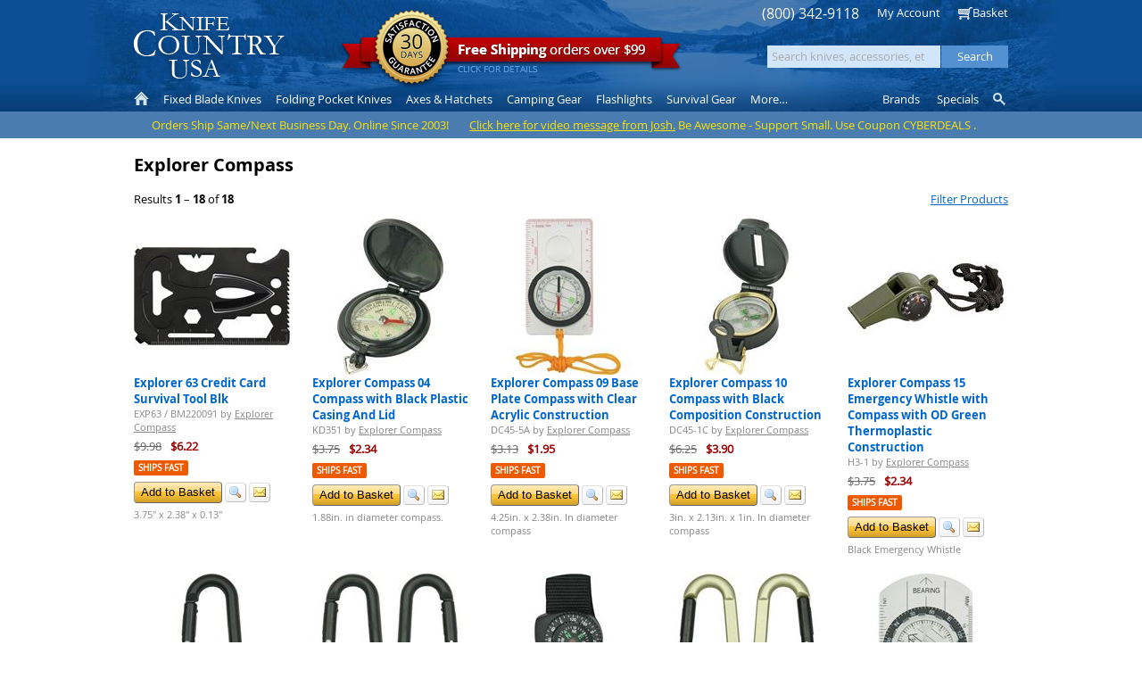

--- FILE ---
content_type: text/html; Charset=utf-8
request_url: https://www.knifecountryusa.com/shop/manufacturer/view/157/explorer-compass.html
body_size: 48873
content:
<!DOCTYPE html>
<html>

<head>
	<title>Products by Explorer Compass - Knife Country, USA</title>

	<meta http-equiv="content-type" content="text/html; charset=UTF-8" />
	<meta http-equiv="content-language" content="en-US" />
	<meta http-equiv="X-UA-Compatible" content="IE=edge" />
	<meta http-equiv="imagetoolbar" content="no" />

	<meta name="description" content="View products by Explorer Compass manufacturer on Knife Country, USA." />
	<meta name="keywords" content="view all products Explorer Compass manufacturer brand" />
	<meta name="robots" content="noindex, follow" />
	<meta name="revisit" content="14 days" />
	<meta name="author" content="HyperTEK Corporation (www.hypertek.net)" />

	<meta name="rating" content="general" />
	<meta name="distribution" content="global" />
	<meta name="geo.placename" content="Detroit, Michigan" />
	<meta name="geo.region" content="US-MI" />

	<meta name="application-name" content="Knife Country, USA" />
	<meta name="msapplication-tooltip" content="Knife Country USA carries a large selection of knives, cutlery, swords and accessories sold at discount prices." />
	<meta name="msapplication-window" content="width=1024;height=768" />
	
	<link rel="canonical" href="https://www.knifecountryusa.com/shop/manufacturer/view/157/explorer-compass.html" />

	<style type="text/css">
@charset "utf-8";

html, body {
	width:100%;
	height:100%;
}

img {
	border:none;
}

form {
	margin:0;
	padding:0;
}

button::-moz-focus-inner {
	padding:0;
	border:none;
}

div#Main {
	width:780px;
	margin-left:auto;
	margin-right:auto;
	text-align:left;
}

.SmallFont {
	font-size:85%;
	line-height:normal;
}

/* Placeholder */

body input:-moz-placeholder { /* Firefox <= 18 */
	color:#a9a9a9;
}

body input::-moz-placeholder { /* Firefox >= 19 */
	color:#a9a9a9;
}

body input:-ms-input-placeholder { /* IE 10-11 */
	color:#a9a9a9;
}

body input::-ms-input-placeholder { /* Edge */
	color:#a9a9a9;
}

body input::-webkit-input-placeholder { /* Chrome */
	color:#a9a9a9;
}

/* FormControl */

fieldset.Form {
	margin:0;
	padding:0;
	border:none;
}

fieldset.Form div.Field {
	margin:5px 0 5px 0;
}

fieldset.Form div.Field:first-child {
	margin-top:0;
}

fieldset.Form div.Field:last-child {
	margin-bottom:0;
}

fieldset.Form div.Field div.Caption {
	display:inline-block;
	width:30%;
	min-width:110px;
	margin:0;
	padding:0;
	overflow:hidden;
	text-overflow:ellipsis;
	white-space:nowrap;
	vertical-align:middle;
}

fieldset.Form div.Field div.Caption label {
	display:block;
	margin:0;
	padding:3px 0 3px 0;
}

fieldset.Form div.Field div.Value {
	display:inline-block;
	width:70%;
	vertical-align:middle;
}

fieldset.Form div.Field div.Value div.Content {
	display:inline-block;
	margin:0;
	padding:0;
	vertical-align:middle;
}

fieldset.Form div.Field div.Value div.Content div {
	display:block;
}

fieldset.Form div.Field div.Value div.LayoutControl_Horizontal table th {
	text-align:left;
}

fieldset.Form div.Field div.Value div.LayoutControl_Horizontal table.Auto tr td {
	padding:0 3px 0 0;
}

fieldset.Form div.Field div.Value div.LayoutControl_Horizontal table.Auto tr td:last-child {
	padding-right:0;
}

fieldset.Form div.Field div.Value div.LayoutControl_Horizontal table.Auto tr td table tr td {
	padding:0;
}

fieldset.Form div.Field div.Value ul.LayoutHorizontal {
	list-style:none;
	margin:-3px 0 -3px 0;
	padding:0;
}

fieldset.Form div.Field div.Value ul.LayoutHorizontal li {
	display:inline-block;
	margin:3px 3px 3px 0;
}

fieldset.Form div.Field div.Value ul.LayoutHorizontal li:last-child {
	margin-right:0;
}

fieldset.Form div.Field div.Value ul.LayoutHorizontal li label {
	display:block;
	color:#676767;
	font-size:85%;
	line-height:100%;
	margin:-3px 0 3px 0;
}

/* ToolStripControl */

ul.ToolStripControl {
	list-style:none;
	margin:0;
	padding:0;
}

ul.ToolStripControl li {
	display:inline-block;
	margin-right:3px;
	vertical-align:middle;
}

/* ButtonControl */

button.ButtonControl,
.ButtonControl button,
.ButtonControl a:link,
.ButtonControl a:visited,
span.ButtonControlDisabled {
	display:inline-block;
	color:#000000;
	font-size:small;
	font-family:Arial, Tahoma, Verdana;
	margin:0;
	padding:0 7px 0 7px;
	line-height:22px;
	white-space:nowrap;
	border-top:1px solid #999999;
	border-right:1px solid #676767;	
	border-bottom:1px solid #676767;
	border-left:1px solid #999999;
	background-color:#ffc231;
	background-image:url(/shop/image/control/button/default.png);
	background-position:50% 50%;
	background-repeat:repeat-x;
	text-decoration:none;
	-moz-border-radius:4px;
	-webkit-border-radius:4px;
	-khtml-border-radius:4px;
	border-radius:4px;
	outline:none;
	cursor:pointer;
}

button.ButtonControl span.Icon,
.ButtonControl button span.Icon,
.ButtonControl a span.Icon {
	margin-right:4px;
}

button:hover.ButtonControl,
.ButtonControl:hover button,
.ButtonControl:hover a {
	color:#000000;
	text-decoration:none;
	border-color:#333333;
}

button.ButtonSubtle,
.ButtonSubtle button,
.ButtonSubtle a:link,
.ButtonSubtle a:visited {
	color:#464646;
	border-top:1px solid #dedede;
	border-right:1px solid #bbbbbb;
	border-bottom:1px solid #bfbfbf;
	border-left:1px solid #dedede;
	background-color:#ededed;
	background-image:url(/shop/image/control/button/subtle.png);
	background-position:top;
}

button.ButtonSubtle:hover,
.ButtonSubtle button:hover,
.ButtonSubtle a:hover {
	border:1px solid #999999;
}

span.ButtonControlDisabled,
span.ButtonControl button[disabled="disabled"] {
	cursor:default;
	color:#676767;
	background-color:#dbdbdb;
	background-image:url(/shop/image/control/button/disabled.gif);
}

/* HyperlinkControl */

.ToolStripControl li a.HyperlinkControl {
	color:#0066cc;
	height:26px;
	line-height:26px;
}

/* TextControl */

.ToolStripControl li .TextControl {
	height:26px;
	line-height:26px;
}

/* SeparatorControl */

.SeparatorControl {
	display:block;
}

/* TextBoxControl, TextAreaControl, ListBoxControl */

.TextBoxControl,
.TextAreaControl,
.ListBoxControl {
	color:#000000;
}

.TextBoxControl div,
.TextAreaControl div,
.ListBoxControl div {
	padding:2px 4px 2px 2px;
	border:1px solid #808080;
	background-color:#ffffff;
	background-image:url(/shop/image/control/textbox/background.png);
	background-position:top left;
	background-repeat:repeat-x;
	box-sizing:border-box;
}

.TextBoxControl.DisplayOnly div,
.TextAreaControl.DisplayOnly div,
.ListBoxControl.DisplayOnly div {
	background:none;
}

.ListBoxControl div {
	padding:2px;
}

.TextBoxControl input,
.TextAreaControl textarea,
.ListBoxControl select {
	font-family:Arial,Tahoma,Verdana;
	width:100%;
	border:none;
	outline:none;
	resize:none;
	background-color:#ffffff;
}

div.DisplayOnly div {
	border:1px solid transparent;
}

.TextBoxControl div div,
.TextAreaControl div div,
.ListBoxControl div div {
	padding:0;
	border:none;
	background-color:transparent;
	background-image:none;
	background-repeat:no-repeat;
}

.TextBoxControl div table tr td {
	margin:0;
	padding:0;
}

textarea {
	min-height:3rem;
	box-sizing:border-box;
	resize:vertical;
}

/* LayoutControl */

.LayoutControl_Vertical table,
.LayoutControl_Horizontal table {
	table-layout:fixed;
}

.LayoutControl_Vertical table table,
.LayoutControl_Horizontal table table {
	table-layout:auto;
}

.LayoutControl_Vertical table tr th {
	color:#676767;
	font-weight:normal;
	text-align:left;
}

.LayoutControl_Horizontal table tr th {
	font-size:xx-small;
	font-weight:normal;
	color:#676767;
	padding-bottom:2px;
}

.LayoutControl_Vertical label,
.LayoutControl_Horizontal label {
	display:block;
}

/* HeaderControl */

.HeaderControl h1,
.HeaderControl h2,
.HeaderControl h3,
.HeaderControl h4,
.HeaderControl h5,
.HeaderControl h6 {
	margin:15px 0 5px 0;
	padding:0;
}

/* TabSetControl */

.TabSetControl div.TabItems ul {
	list-style:none;
	margin:0;
	padding:0;
	white-space:nowrap;
}

.TabSetControl div.TabItems ul li {
	display:inline-block;
	border:1px solid #cccccc;
	border-bottom:none;
	margin-top:3px;
	margin-bottom:-3px;
}

.TabSetControl div.TabItems ul li.Selected {
	border-color:#676767;
	margin-top:0;
	margin-bottom:0;
}

.TabSetControl div.TabItems ul li a {
	display:block;
	color:#676767;
	background-color:#F3F3F3;
	padding:3px 5px 4px 5px;
	margin-bottom:-1px;
	white-space:nowrap;
	text-decoration:none;
}

.TabSetControl div.TabItems ul li a:hover {
	text-decoration:underline;
}

.TabSetControl div.TabItems ul li.Selected a {
	position:relative;
	background-color:#ffffff;
	border-bottom:1px solid #ffffff;
	padding:4px 5px 3px 5px;
	z-index:1000;
}

.TabSetControl div.TabPages div.TabPage {
	position:relative;
	background-color:#ffffff;
	padding:15px;
	border:1px solid #676767;
}

/* JumpListControl */

.JumpListControl ul {
	list-style:none;
	margin:0;
	padding:0;
}

.JumpListControl ul li {
	display:inline-block;
	width:20px;
	margin:0 2px 2px 0;
	text-align:center;
}

.JumpListControl ul li.Empty {
	font-weight:bold;
	color:#999999;
	background-color:#eeeeee;
	padding:2px 0 2px 0;
	cursor:default;
}

.JumpListControl ul li a {
	display:block;
	font-weight:bold;
	color:#ffffff;
	background-color:#047617;
	text-decoration:none;
	padding:2px 0 2px 0;
}

/* ProductsControl */

div.ProductsControl ul {
	list-style:none;
	margin:0;
	padding:0;
}

/* ProductControl */

div.ProductControl .Prices .PriceMSRP .Amount s {
	color:#676767;
}

div.ProductControl .Prices .PriceRetail .Amount {
	color:#990000;
	font-weight:bold;
}

div.ProductControl .Prices .PriceRetail .Amount s {
	color:#676767;
	font-weight:normal;
}

div.ProductControl .Prices .PriceDiscounted .Amount {
	color:#990000;
	font-weight:bold;
}

div.ProductControl .Prices .PriceDiscounted .Amount .Title {
	white-space:nowrap;
}

div.ProductControl .Prices .Savings .Amount,
div.ProductControl .Prices .Savings .Percent {
	color:#ae6700;
}

div.ProductControl .Prices .Currency {
	font-size:80%;
	color:#999999;
}

div.ProductControl .ExtendedInformation {
	position:relative;
}

div.ProductControl .ExtendedInformation span.InfoIcon {
	margin-left:2px;
	color:#999999;
	font-family:Arial,Tahoma,Verdana;
	font-size:16px;
	font-weight:normal;
	line-height:13px;

	-webkit-user-select:none;
	-moz-user-select:none;
	-ms-user-select:none;
	user-select:none;

	cursor:default;
}

div.ProductControl .ExtendedInformation span.Details {
	position:absolute;
	display:block;
	width:235px;
	left:0;
	margin:3px 0 0 0;
	padding:10px;
	color:#4c4c4c;
	font-weight:normal;
	white-space:normal;
	background-color:#ffffff;
	border:1px solid #a0a0a0;
	-khtml-border-radius:4px;
	-o-border-radius:4px;
	-moz-border-radius:4px;
	-webkit-border-radius:4px;
	border-radius:4px;
	-khtml-box-shadow:0 0 10px 0 rgba(50, 50, 50, 0.75);
	-o-box-shadow:0 0 10px 0 rgba(50, 50, 50, 0.75);
	-moz-box-shadow:0 0 10px 0 rgba(50, 50, 50, 0.75);
	-webkit-box-shadow:0 0 10px 0 rgba(50, 50, 50, 0.75);
	box-shadow:0 0 10px 0 rgba(50, 50, 50, 0.75);
	z-index:99000;
}

div.ProductControl .ExtendedInformation span.Details span.Expiration {
	display:block;
	font-size:11px;
	margin-top:7px;
}

div.ProductControl .ExtendedInformation span.Title:hover + span.Details {
	z-index:99999;
}

div.ProductControl .ExtendedInformation span.Title:not(:hover):not(:focus) + span.Details {
	display:none;
}

div.ProductControl .Prices:focus-within .ExtendedInformation span.Title:not(:focus) + span.Details {
	display:none;
}

div.ProductControl .Indicators {
	margin:5px 0 -1px 0;
}

div.ProductControl .Indicators .Space {
	display:none;
}

div.ProductControl .Indicators .Indicator {
	display:inline-block;
	position:relative;
	margin:0 0 3px 0;
	vertical-align:middle;
}

div.ProductControl .Indicators .Indicator:not(:last-child) {
	margin-right:3px;
}

div.ProductControl .Indicators .Indicator span.Title {
	display:inline-block;
	font-size:10px;
	font-weight:bold;
	text-transform:uppercase;
	color:#ffffff;
	background-color:#ed5a00;
	padding:2px 5px 2px 5px;
	border-radius:2px;
	cursor:default;
}

div.ProductControl .Indicators .Indicator.Sale span.Title {
	color:#ffffff;
	background-color:#00c000;
}

div.ProductControl .Indicators .Indicator.Discontinued span.Title {
	color:#ffffff;
	background-color:#c00000;
}

div.ProductControl .Indicators .Indicator span.Details {
	position:absolute;
	display:block;
	width:235px;
	left:0;
	margin:3px 0 0 0;
	padding:10px;
	color:#333333;
	font-weight:normal;
	white-space:normal;
	background-color:#ffffff;
	border:1px solid #a0a0a0;
	-khtml-border-radius:4px;
	-o-border-radius:4px;
	-moz-border-radius:4px;
	-webkit-border-radius:4px;
	border-radius:4px;
	-khtml-box-shadow:0 0 10px 0 rgba(50, 50, 50, 0.75);
	-o-box-shadow:0 0 10px 0 rgba(50, 50, 50, 0.75);
	-moz-box-shadow:0 0 10px 0 rgba(50, 50, 50, 0.75);
	-webkit-box-shadow:0 0 10px 0 rgba(50, 50, 50, 0.75);
	box-shadow:0 0 10px 0 rgba(50, 50, 50, 0.75);
	z-index:99000;
}

div.ProductControl .Indicators .Indicator span.Details span.Expiration {
	display:block;
	font-size:11px;
	margin-top:7px;
}

div.ProductControl .Indicators .Indicator span.Title:hover + span.Details {
	z-index:99999;
}

div.ProductControl .Indicators .Indicator span.Title:not(:hover):not(:focus) + span.Details {
	display:none;
}

div.ProductControl .Prices:focus-within .Indicator span.Title:not(:focus) + span.Details {
	display:none;
}

div.ProductsControl div.ProductControl div.Manufacturer {
	font-size:85%;
	margin:0 0 5px 0;
}

div.ProductsControl div.ProductControl div.Manufacturer a,
div.ProductsControl div.ProductControl div.Manufacturer a:link,
div.ProductsControl div.ProductControl div.Manufacturer a:visited,
div.ProductsControl div.ProductControl div.Manufacturer a:hover {
	color:#868686;
}

div.ProductControl div.Manufacturer div.Name span,
div.ProductControl div.Manufacturer div.PartNumber span {
	font-weight:bold;
}

div.ProductControl div.Buttons button {
	cursor:pointer;
}

/* CheckoutControl */

div.CheckoutControl li.Selected {
	font-weight:bold;
}

/* PagingControl */

div.PagingControl {
	clear:both;
	margin:15px 0 15px 0;
}

div.PagingControl ul {
	list-style:none;
	margin:0;
	padding:0;
}

div.PagingControl ul li {
	display:inline-block;
	margin:0 3px 3px 0;
	vertical-align:top;
}

div.PagingControl ul li > a,
div.PagingControl ul li > span,
div.PagingControl ul li > button span {
	display:inline-block;
	margin:0;
	padding:0 7px 0 7px;
	line-height:22px;
	border:1px solid #cccccc;
	text-decoration:none;
	vertical-align:middle;
}

div.PagingControl ul li span > span,
div.PagingControl ul li button span > span {
	display:none;
}

div.PagingControl ul li button {
	color:#0066cc;
	margin:0;
	padding:0;
	background:none;
	background-color:transparent;
	outline:none;
	border:none;
	vertical-align:middle;
}

div.PagingControl ul li button span {
	margin:0;
	cursor:pointer;	
}

div.PagingControl ul li a:link,
div.PagingControl ul li a:visited,
div.PagingControl ul li button span {
	border-color:#cccccc;
}

div.PagingControl ul li a:hover,
div.PagingControl ul li a:active,
div.PagingControl ul li button:not([disabled]):hover span {
	border-color:#609efa;
}

div.PagingControl ul li span {
	cursor:default;
}

div.PagingControl ul li.Disabled span,
div.PagingControl ul li button[disabled],
div.PagingControl ul li button[disabled] span {
	color:#999999;
	cursor:default;
}

div.PagingControl ul li.Selected {
	pointer-events:none;
}

div.PagingControl ul li.Selected span,
div.PagingControl ul li.Selected button span {
	font-weight:bold;
	color:#000000;
	border-color:#999999;
}

span.ItemRange span,
span.PageRange span {
	font-weight:bold;
}

/* All Controls */

.TextBoxControl table,
.TextAreaControl table,
.CheckBoxControl table,
.HeaderControl table,
.HtmlControl table,
.LayoutControl_Vertical table,
.LayoutControl_Horizontal table,
.ListBoxControl table,
.TableControl table {
	width:100%;
}

.TextBoxControl.Shrink table,
.TextAreaControl.Shrink table,
.CheckBoxControl.Shrink table,
.HeaderControl.Shrink table,
.HtmlControl.Shrink table,
.LayoutControl_Vertical.Shrink table,
.LayoutControl_Horizontal.Shrink table,
.ListBoxControl.Shrink table,
.TableControl.Shrink table {
	width:inherit;
}

.NoTopMargin h1,
.NoTopMargin h2 {
	margin-top:0;
}

/* Display Only */

.DisplayOnly {
	border:none;
	background-image:none;
}

/* Notices */

div.NoticeBillingInformation,
div.NoticeBasketQuantityChanged,
div.NoticeLoading,
div.NoticeNoShippingMethods,
div.NoticeBasketEmpty,
div.NoticePrint {
	background-color:#ffffe1;
	border:1px solid #e2e3a3;
	padding:5px 7px 6px 7px;
	margin:0 0 15px 0;
	line-height:normal;
}

div.NoticeBasketQuantityChanged {
	margin-top:10px;
	cursor:pointer;
}

div:hover.NoticeBasketQuantityChanged {
	text-decoration:underline;
}

div.NoticeBasketQuantityChanged,
div.NoticeBasketEmpty,
div.NoticeLoading {
	text-align:center;
}

div.NoticeLoading {
	margin:0;
}

div.NoticeNoShippingMethods {
	color:#FF8080;
	margin:0 0 5px 0;
}

div.NoticeSecurityCode {
	font-size:85%;
	line-height:normal;
	max-width:375px;
}

/* Validation */

.ValidationError div {
	border:1px solid red;
}

.ValidationError div div {
	border:none;
}

/* Messages (Success, Warning, & Error) */

div.SuccessMessages,
div.WarningMessages,
div.ErrorMessages {
	color:#676767;
	padding:4px 4px 0 4px;
	margin-top:5px;
	margin-bottom:15px;
	max-height:96px;
	overflow:auto;
	overflow-x:hidden;
}

div.SuccessMessages {
	border:1px solid #00c000;
	background-color:#ddffe3;
}

div.WarningMessages {
	border:1px solid #c08c00;
	background-color:#fffcdd;
}

div.ErrorMessages {
	border:1px solid #c00000;
	background-color:#ffc1c1;
}

div.SuccessMessages ul,
div.WarningMessages ul,
div.ErrorMessages ul {
	list-style:none;
	margin:0;
	padding:0 0 1px 0;
}

div.SuccessMessages ul li,
div.WarningMessages ul li,
div.ErrorMessages ul li {
	padding:2px 3px 2px 3px;
	margin:0 0 4px 0;
}

div.SuccessMessages ul li {
	background-color:#f5fff7;
}

div.WarningMessages ul li {
	background-color:#fffef5;
}

div.ErrorMessages ul li {
	background-color:#fff5f5;
}

div.SuccessMessages label,
div.WarningsMessages label,
div.ErrorMessages label {
	font-weight:bold;
}

div.SuccessMessages a,
div.SuccessMessages a:link,
div.WarningMessages a,
div.WarningMessages a:link
div.ErrorMessages a,
div.ErrorMessages a:link {
	color:#0000ff;
	text-decoration:underline;
}

div.SuccessMessages a:visited,
div.WarningMessages a:visited,
div.ErrorMessages a:visited {
	color:#800080;
}

div.SuccessMessages a:active,
div.WarningMessages a:active,
div.ErrorMessages a:active {
	color:#ff0000;
}

div.ErrorMessages div.ContinueShopping {
	margin:5px 0 2px 0;
}

div.ErrorMessages div.ContinueShopping span.ButtonControl a {
	color:#000000;
	text-decoration:none;
}

/* Basket */

div.Basket table {
	width:100%;
}

div.Basket tr.Alternate {
	background-color:#f8f8f8;
}

div.Basket tr.InsufficientInventory {
	background-color:#ffdddd !important;
}

div.Basket tr.InsufficientInventory.EndCap td {
	border-bottom-color:#ffb3b3 !important;
}

div.Basket tr th {
	color:#000000;
	text-align:left;
	background-color:#cccccc;
}

div.Basket table th {
	padding:5px 6px 5px 6px;
}

div.Basket table td {
	padding:5px 6px 2px 6px;
}

div.Basket tr.AddOns td,
div.Basket tr.AutoShip td {
	padding-top:0;
	padding-bottom:0;
}

div.Basket tr.EndCap td {
	padding-bottom:5px;
}

div.Basket .ColumnRemove {
	width:18px;
}

div.Basket th.ColumnQuantity,
div.Basket th.ColumnUnitPrice,
div.Basket th.ColumnUnitDiscount,
div.Basket th.ColumnUnitShipping,
div.Basket th.ColumnSubtotal {
	white-space:nowrap;
}

div.Basket .ColumnRemove a {
	position:relative;
	text-decoration:none;
}

div.Basket .ColumnQuantity {
	text-align:center;
}

div.Basket .ColumnUnitPrice,
div.Basket .ColumnUnitDiscount,
div.Basket .ColumnUnitShipping,
div.Basket .ColumnSubtotal {
	text-align:right;
}

div.Basket .ColumnUnitPrice s,
div.Basket .ColumnUnitDiscount s,
div.Basket .ColumnUnitShipping s,
div.Basket .ColumnSubtotal s {
	color:#676767;
}

div.Basket .ColumnUnitPrice .Space,
div.Basket .ColumnUnitDiscount .Space,
div.Basket .ColumnUnitShipping .Space,
div.Basket .ColumnSubtotal .Space {
	display:none;
}

div.Basket .ColumnUnitPrice .Space + span,
div.Basket .ColumnUnitDiscount .Space + span,
div.Basket .ColumnUnitShipping .Space + span,
div.Basket .ColumnSubtotal .Space + span {
	margin-left:10px;
}

div.Basket td.ColumnQuantity input.TextBox {
	width:35px;
	border:1px solid #cccccc;
	text-align:center;
}

div.Basket tr.AutoShip td input.TextBox {
	width:35px;
	border:1px solid #cccccc;
	text-align:center;
}

div.Basket tr.AddOns ul,
div.Basket tr.AutoShip ul {
	margin:0 0 0 15px;
	padding:0;
}

div.Basket tr.AddOns ul li,
div.Basket tr.AutoShip ul li {
	font-size:80%;
	line-height:normal;
}

div.Basket span.Taxable {
	color:#676767;
	font-size:75%;
	margin-left:2px;
}

div.Basket span.TaxRate,
div.Basket span.ShippingMethod,
div.Basket span.CouponCode {
	color:purple;
}

div.Basket td.CaptionSubtotal,
div.Basket td.CaptionDiscount,
div.Basket td.CaptionShipping,
div.Basket td.CaptionTax,
div.Basket td.CaptionTotal,
div.Basket td.SubtotalAmount,
div.Basket td.DiscountAmount,
div.Basket td.ShippingAmount,
div.Basket td.TaxAmount,
div.Basket td.TotalAmount {
	text-align:right;
}

div.Basket td.Total,
div.Basket td.TotalAmount {
	font-weight:bold;
}

div.Basket tr.EndCap td {
	border-bottom:1px solid #cccccc;
}

div.Basket div.Buttons {
	margin-top:10px;
}

div.Basket div.Buttons div.ActionsLeft {
	float:left;
}

div.Basket div.Buttons div.ActionsRight {
	float:right;
}

div.Basket div.Coupon {
	margin:0;
	padding:0;
}

/* Auto Ship */

span.AutoShipDiscount {
	color:#c0c0c0;
}

span.AutoShipDiscount span.Save {
	color:#f26904;
	white-space:nowrap;
}

/* Span Edit */

span.Edit,
span.Edit a {
	color:#0066dd;
}

/* Address Block */

#BillingAddressBlock,
#ShippingAddressBlock,
#PaymentInformationBlock,
#PaymentBlock,
#DetailBlock {
	border:1px dotted #cccccc;
	padding:10px;
}

#BillingAddressBlock div.Buttons,
#ShippingAddressBlock div.Buttons {
	margin-top:5px;
}

div.AddressBlock span.Edit,
div.PaymentBlock span.Edit {
	display:block;
	float:right;
	padding:0 0 5px 5px;
}

div.PaymentBlock div.PaymentMethod span.Icon {
	margin-right:3px;
}

div.AddressBlock span.AddressInvalid{
	display:block;
}

div.AddressBlock div.AddressAlias {
	font-weight:bold;
}

div.AddressBlock span.AddressPostalCode {
	white-space:nowrap;
}

#DetailBlock p {
	margin:3px 0 3px 0;
}

#DetailBlock p:first-child {
	margin-top:0;
}

#DetailBlock p:last-child {
	margin-bottom:0;
}

/* Address List */

div.AddressList ul {
	list-style:none;
	margin:0;
	padding:0;
}

div.AddressList ul li {
	line-height:normal;
	margin-bottom:10px;
}

div.AddressList ul li label {
	display:block;
	cursor:pointer;
	background-color:#f9f9f9;
	border:1px solid #bbbbbb;
	padding:5px;
}

div.AddressList ul li label.Alternate {
	/* For zebra stripes */
}

div.AddressList ul li label.Selected {
	cursor:default;
	background-color:#ffffe1;
	border-color:#e2e3a3;
}

div.AddressList ul li label.Disabled {
	cursor:default;
	color:#b0b0b0;
	border-color:#e9e9e9;
	background-color:transparent;
}

div.AddressList ul li label span.Edit {
	display:block;
	color:#0066dd;
	float:right;
	padding:0 0 5px 5px;
}

div.AddressList ul li label span.Edit a {
	color:#0066dd;
}

div.AddressList ul li label input {
	position:absolute;
	margin:0;
	padding:0 0 0 2px;
}

div.AddressList span.AddressAlias,
div.AddressList span.AddressFullName,
div.AddressList span.AddressCompanyName,
div.AddressList span.AddressLine1,
div.AddressList span.AddressLine2,
div.AddressList span.AddressCountry,
div.AddressList span.AddressInvalid{
	display:block;
}

div.AddressList span.AddressAlias {
	font-weight:bold;
}

div.AddressList span.AddressInvalid {
	margin-top:3px;
	padding-top:3px;
	border-top:1px solid #E9E9E9;
	color:#FF8080;
}

div.AddressList div.NoAddresses {
	background-color:#f9f9f9;
	border:1px solid #bbbbbb;
	padding:5px;
	margin-bottom:10px;
}

/* Order Block */

#OrderDetailsBlock {
	border:1px dotted #cccccc;
	padding:5px;
}

/* Payment Block */

#PaymentBlock {
	border:1px dotted #cccccc;
	padding:10px;
}

div.PaymentBlock span.Edit {
	display:block;
	float:right;
	padding:0 0 5px 5px;
}

/* Shipping Method List */

div.ShippingMethodList {
	clear:both;
}

div.ShippingMethodList ul {
	list-style:none;
	margin:0 0 10px 0;
	padding:0;
}

div.ShippingMethodList ul li {
	line-height:normal;
}

div.ShippingMethodList ul li.Section {
	padding:5px;
	font-weight:bold;
	border-bottom:1px solid #BBBBBB;
}

div.ShippingMethodList ul li label {
	display:block;
	cursor:pointer;
	padding:5px;
}

div.ShippingMethodList ul li.Alternate label {
	background-color:#f9f9f9;
}

div.ShippingMethodList ul li label span.Price {
	display:block;
	float:right;
	padding:0 0 5px 5px;
}

div.ShippingMethodList ul li label input {
	position:absolute;
	margin:2px 0 0 0;
	padding:0 0 0 2px;
	cursor:pointer;
}

/* AddOn List */

div.AddOnList ul {
	list-style:none;
	margin:0 0 10px 0;
	padding:0;
}

div.AddOnList ul li {
	line-height:normal;
}

div.AddOnList ul li label {
	display:block;
	cursor:pointer;
	padding:5px;
}

div.AddOnList ul li.Alternate label {
	background-color:#f9f9f9;
}

div.AddOnList ul li label input {
	position:absolute;
	margin:0;
	padding:0 0 0 2px;
}

div.AddOnList ul li label.Locked {
	color:#cccccc;
	cursor:default;
}

div.AddOnList ul li label span.Title {
	display:inline-block;
	margin-left:21px;
	max-width:250px;
}

div.AddOnList ul li label span.Price {
	display:block;
	float:right;
	padding:0 0 5px 5px;
}

div.AddOnList ul li label span.Description {
	display:block;
	margin:5px 0 0 21px;
	font-size:85%;
}

div.RelatedProducts ul li label input {
	border:1px solid #999999;
	text-align:center;
	width:35px;
	padding:0;
}

div.RelatedProducts ul li label span.Title {
	margin-left:43px;
	max-width:225px;
}

/* Common Icons */

.Icon {
	display:inline-block;
	width:16px !important;
	height:16px !important;
	background-image:url(/shop/image/icon/common.png);
	background-repeat:no-repeat !important;
	vertical-align:text-top;
	overflow:hidden !important;
	text-indent:0 !important;
}

.Icon span {
	display:block;
	position:absolute;
	width:16px !important;
	height:16px !important;
	/* background-image:url(/shop/image/icon/overlay.png); */
	background-repeat:no-repeat !important;
	margin:1px -1px -1px 1px; !important;
	padding:0 !important;
	overflow:hidden !important;
	text-indent:20px !important;
}

div.Flags table span.Icon, 
div.Flags ul.MenuControl li a span.Icon {
	background-image:url(/shop/image/icon/flags.png);
}

.IconBlank { background-position:0px; }

.IconEmail { background-position:-32px; }
.IconView { background-position:-48px; }
.IconYes { background-position:-64px; }
.IconNo { background-position:-80px; }
.IconRemove { background-position:-96px; }
.IconRemoveHeader { background-position:-112px; }
.IconVisa { background-position:-128px; }
.IconMasterCard { background-position:-144px; }
.IconAmericanExpress { background-position:-160px; }
.IconDiscover { background-position:-176px; }

/* Blocks */

div.BlockContainer {
	width:100%;
	overflow:hidden;
	vertical-align:top;
}

div.Blocks {
	margin:0 -20px 0 0 !important;
	vertical-align:top;
}

div.Block {
	display:inline-block;
	min-width:300px;
	max-width:350px;
	margin:0 20px 20px 0;
	padding:0;
	vertical-align:top;
}

div.Block div.HeaderControl h3 {
	margin:0 0 3px 0;
}

/* View */

div.View h3 {
	margin:15px 0 7px 0;
}

/* View: Basket */

div.ViewBasket div.ActionsLeft ul.ToolStripControl li {
	padding-right:10px;
	white-space:nowrap;
}

div.ViewBasket div.ActionsLeft ul.ToolStripControl li ul.ToolStripControl li {
	padding-right:inherit;
}

div.ViewBasket div.ActionsLeft,
div.ViewBasket div.ActionsRight {
	margin:5px 0 5px 0;
}

div.ViewBasket div.PaymentMethods {
	margin-top:10px;
}

div.ViewBasket div.PaymentMethods ul {
	display:inline;
	list-style:none;
	margin:0;
	padding:0;
}

div.ViewBasket div.PaymentMethods ul li {
	display:inline;
	white-space:nowrap;
}

div.ViewBasket div.PaymentMethods ul li span.Icon {
	margin-right:3px;
}

div.ViewBasket div.AlternatePaymentMethods {
	float:right;
	margin-top:10px;
}

div.ViewBasket div.AlternatePaymentMethods ul {
	list-style:none;
	margin:0;
	padding:0;
}

div.ViewBasket div.AlternatePaymentMethods ul li {
	display:inline-block;
	margin-left:5px;
}

div.ViewBasket div.AlternatePaymentMethods ul li img,
div.ViewBasket div.AlternatePaymentMethods ul li form input {
	vertical-align:middle;
}

div.ViewBasket #ButtonCheckout a,
div.ViewBasket #ButtonCheckout button {
	padding:4px 21px 4px 21px
}

/* View: Basket - Estimate Shipping */

div.ViewBasket div#EstimateShipping {
	min-width:300px;
	max-width:550px;
}

div.ViewBasket div#EstimateShipping h3 {
	margin-top:20px;
}

div.ViewBasket div#EstimateShipping span.IconFlagUS {
	background-image:url(/shop/image/icon/flags.png);
	margin-right:3px;
}

div.ViewBasket div#EstimateShipping div.ShippingMethods {
	margin-top:15px;
	max-height:253px;
	border:1px solid #c8c8c8;
	overflow:auto;
	overflow-x:hidden;
}

div.ViewBasket div#EstimateShipping div.ShippingMethods table {
	table-layout:fixed;
}

div.ViewBasket div#EstimateShipping div.ShippingMethods table tr.Alternate {
	background-color:#f9f9f9;
}

/*
div.ViewBasket div#EstimateShipping div.ShippingMethods table tr td.Method {
	white-space:nowrap;
	overflow:hidden;
	text-overflow:ellipsis;
}
*/

div.ViewBasket div#EstimateShipping div.ShippingMethods table tr td.Price {
	text-align:right;
}

div.ViewBasket div#EstimateShipping div.ShippingMethodsDescription {
	color:#333333;
}

div.ViewBasket div#EstimateShipping div.ShippingMethodsDescription span.Caption {
	margin-right:10px;
}

div.ViewBasket div#EstimateShipping div.ShippingMethodsDescription span.Caption strong,
div.ViewBasket div#EstimateShipping div.ShippingMethodsDescription a {
	white-space:nowrap;
}

/* View: Category & Manufacturer */

div.ViewCategory div.ButtonBar,
div.ViewManufacturer div.ButtonBar {
	float:right;
	margin-top:-4px;
}

div.ViewCategory ul.ArticleList,
div.ViewManufacturer ul.ArticleList {
	list-style:none;
	margin:0 0 15px 0;
	padding:0;
}

div.ViewCategory ul.ArticleList li,
div.ViewManufacturer ul.ArticleList li {
	margin:0 0 5px 0;
}

div.ViewCategory div.Overview,
div.ViewManufacturer div.Overview {
	clear:both;
	line-height:120%;
	margin:0 0 20px 0;
}

div.ViewCategory p.ViewAll.Lower,
div.ViewManufacturer p.ViewAll.Lower {
	position:relative;
	margin:35px 0 0 0;
	padding:0;
	z-index:1000;
}

div.ViewCategory p.ViewAll.Lower a,
div.ViewManufacturer p.ViewAll.Lower a {
	display:block;
	padding:5px 7px 6px 7px;
	background-color:#ffffe1;
	border:1px solid #e2e3a3;
	text-align:center;
}

div.ViewCategory p.ListAll,
div.ViewManufacturer p.ListAll {
	margin:15px 0 0 0;
	text-align:right;
}

div.ViewCategory p.ListAll a,
div.ViewManufacturer p.ListAll a {
	color:#868686;
	font-size:85%;
	text-decoration:none;
}

/* View: Manufacturer */

div.ViewManufacturer div.ManufacturerImage {
	width:100%;
}

div.ViewManufacturer div.ManufacturerImage img {
	clear:both;
	width:auto;
	height:auto;
	max-width:295px;
	vertical-align:middle;
}

/* View: Replacement Product */

section.ViewReplacementProduct {
	max-width:575px;
	margin:20px 3px 20px 3px;
	padding:7px;
	border:2px solid #c00000;
	border-radius:7px;
	box-sizing:border-box;
	
	-webkit-box-shadow:0 0 0 3px #fbdddd;
	-moz-box-shadow:0 0 0 3px #fbdddd;
	box-shadow:0 0 0 3px #fbdddd;
}

section.ViewReplacementProduct h1 {
	margin:0 0 10px 0;
	font-size:medium;
	color:#c00000;
}

section.ViewReplacementProduct h1 span {
	font-weight:normal;
}

section.ViewReplacementProduct div.ProductControl {
	position:relative;
	min-height:150px;
	margin:0 !important;
	padding:0 0 0 159px;
}

section.ViewReplacementProduct div.ProductControl div.Image,
section.ViewReplacementProduct div.ProductControl div.NoImage {
	position:absolute;
	top:0;
	left:0;
	width:150px !important;
	height:150px !important;
	margin:0 !important;
}

section.ViewReplacementProduct div.ProductControl div.Information div.Prices,
section.ViewReplacementProduct div.ProductControl div.Information div.Buttons {
	float:none !important;
}

section.ViewReplacementProduct div.ProductControl div.Information div.Prices {
	margin:7px 0 7px 0 !important;
}

section.ViewReplacementProduct div.ProductControl div.Information div.Buttons {
	margin:7px 0 7px 0 !important;
}

section.ViewReplacementProduct div.ProductControl div.Information div.Prices span.PriceMSRP,
section.ViewReplacementProduct div.ProductControl div.Information div.Prices span.PriceRetail,
section.ViewReplacementProduct div.ProductControl div.Information div.Prices span.PriceDiscount {
	display:inline-block !important;
}

section.ViewReplacementProduct div.ProductControl div.Manufacturer {
	font-size:85%;
	margin:0 0 5px 0;
}

section.ViewReplacementProduct div.ProductControl div.Manufacturer a {
	text-decoration:none;
}

section.ViewReplacementProduct div.ProductControl div.Manufacturer a:hover,
section.ViewReplacementProduct div.ProductControl div.Manufacturer a:active {
	text-decoration:underline;
}

section.ViewReplacementProduct div.ProductControl div.Information div.Description {
	color:#868686;
	font-size:85%;
}

@media (max-width:800px) {
	section.ViewReplacementProduct div.ProductControl {
		min-height:85px;
		padding:0 0 0 95px !important;
	}
}

/* View: Product */

div.ViewProduct {
	clear:both;
}

div.ViewProduct div.ProductControl div.Buttons table {
	table-layout:auto;
}

div.ViewProduct div.ProductControl div.Buttons input.TextBox {
	width:35px;
	border:1px solid #cccccc;
	text-align:center;
}

div.ViewProduct div.ProductControl div.Buttons ul {
	list-style:none;
	margin:0 0 0 15px;
	padding:0;
}

div.ViewProduct div.ProductControl div.Buttons ul li {
	font-size:80%;
	line-height:normal;
}

div.ViewProduct div.ProductControl div.Buttons td.ColumnQuantity {
	padding-right:5px;
}

div.ViewProduct div.ProductControl div.TieredPricing {
	margin:10px 0 15px 0;
	padding:5px 0 0 0;
}

div.ViewProduct div.ProductControl div.TieredPricing table tr.Alternate {
	background-color:#f8f8f8;
}

div.ViewProduct div.ProductControl div.TieredPricing table tr th {
	background-color:#cccccc;
	padding:3px;
}

div.ViewProduct div.ProductControl div.TieredPricing table tr td {
	padding:3px;
}

div.ViewProduct div.ProductControl div.TieredPricing table tr td.UnitPrice {
	text-align:right;
}

div.ViewProduct div.ProductControl div.TieredPricing table tr .Quantity {
	padding-right:25px;
}

div.ViewProduct div.ProductControl div.TieredPricing table tr .Recommended {
	padding-left:10px;
}

div.ViewProduct div.ProductControl div.ShippingPrice {
	margin:15px 0 15px 0;
}

div.ViewProduct div.ProductControl div.Weight {
	margin:15px 0 15px 0;
}

div.ViewProduct div.ProductControl div.Specifications,
div.ViewProduct div.ProductControl div.Features {
	clear:both;
}

div.ViewProduct div.ProductRating {
	margin:10px 0 0 0;
}

div.ViewProduct div.ProductRating span {
	vertical-align:middle;
}

div.ViewProduct div.ProductRating a {
	font-size:85%;
	vertical-align:middle;
}

div.ViewProduct div.ProductRating a span.CustomerReviews {
	margin:0 0 0 5px;
}

div.ViewProduct ul.ArticleList {
	list-style:none;
	margin:10px 0 15px 0;
	padding:0;
}

div.ViewProduct ul.ArticleList li {
	margin:0 0 5px 0;
}

div.ViewProduct div.Variants {
	clear:both;
	padding:5px 0 0 0;
}

div.ViewProduct div.Variants ul {
	position:relative;
	list-style:none;
	margin:0 0 -7px 0;
	padding:0;
}

div.ViewProduct div.Variants ul li {
	display:inline-block;
	margin:0 7px 7px 0;
	padding:0;
	white-space:nowrap;
}

div.ViewProduct div.Variants ul li.Selected,
div.ViewProduct div.Variants ul li a {
	color:#000000;
	padding:5px 8px 5px 8px;
	border:1px solid #c0c0c0;
	border-radius:3px;
	box-sizing:border-box;
}

div.ViewProduct div.Variants ul li.Selected {
	font-weight:bold;
	border-color:#3180ce;
	cursor:default;
}

div.ViewProduct div.Variants ul li a {
	display:inline-block;
	margin:0;
	text-decoration:none;
}

div.ViewProduct div.Variants ul li a:hover,
div.ViewProduct div.Variants ul li a:active {
	border-color:#3180ce;
}

/* View: Product Customize */

div.ViewProductCustomize {
	margin-top:15px;
}

div.ViewProductCustomize div.Prices {
	margin-bottom:10px;
}

/* View: Checkout Shipping & Billing */

div.ViewCheckoutShipping p.StepPart,
div.ViewCheckoutBilling p.StepPart {
	margin-top:0;
}

div.ViewCheckoutShipping div.SpecialInstructions,
div.ViewCheckoutBilling div.SpecialInstructions,
div.ViewOrderHistory div.SpecialInstructions {
	margin:0 0 15px 0;
}

/* Shipping Methods */

div.ShippingMethodList .DeliveryEstimate {
	display:inline-block;
	font-size:10px;
	font-weight:bold;
	text-transform:uppercase;
	white-space:nowrap;
	margin:0 0 3px 0;
	padding:1px 4px 1px 4px;
	vertical-align:middle;
	border:1px solid #808080;
	border-radius:2px;
	box-sizing:border-box;
}

div.ShippingMethodList .Indicators {
	display:inline-block;
	margin-top:-3px;
	margin-bottom:-3px;
}

div.ShippingMethodList .Indicators .Space {
	display:none;
}

div.ShippingMethodList .Indicators .Indicator {
	display:inline-block;
	margin:0 0 5px 0;
	vertical-align:middle;
}

div.ShippingMethodList .Indicators .Indicator:not(:last-child) {
	margin-right:3px;
}

div.ShippingMethodList .Indicators .Indicator span.Title {
	display:inline-block;
	padding:2px 5px 2px 5px;
	font-size:10px;
	font-weight:bold;
	text-transform:uppercase;
	color:#ffffff;
	background-color:#ed5a00;
	white-space:nowrap;
	border-radius:2px;
}

div.ShippingMethodList .Indicators .Indicator span.Details {
	position:absolute;
	display:block;
	width:235px;
	margin:3px 0 0 0;
	padding:10px;
	color:#333333;
	font-weight:normal;
	white-space:normal;
	background-color:#ffffff;
	border:1px solid #a0a0a0;
	-khtml-border-radius:4px;
	-o-border-radius:4px;
	-moz-border-radius:4px;
	-webkit-border-radius:4px;
	border-radius:4px;
	-khtml-box-shadow:0 0 10px 0 rgba(50, 50, 50, 0.75);
	-o-box-shadow:0 0 10px 0 rgba(50, 50, 50, 0.75);
	-moz-box-shadow:0 0 10px 0 rgba(50, 50, 50, 0.75);
	-webkit-box-shadow:0 0 10px 0 rgba(50, 50, 50, 0.75);
	box-shadow:0 0 10px 0 rgba(50, 50, 50, 0.75);
	z-index:99000;
}

div.ShippingMethodList .Indicators .Indicator span.Title:hover + span.Details {
	z-index:99999;
}

div.ShippingMethodList .Indicators .Indicator span.Title:not(:hover):not(:focus) + span.Details {
	display:none;
}

/* View: Checkout Confirmation */

div.ViewCheckoutConfirmation div.Basket {
	margin-top:25px;
}

div.ViewCheckoutConfirmation div.PaymentMethod span.Icon {
	margin-right:4px;
}

div.ViewCheckoutConfirmation span.AbbreviatedForSecurity {
	color:#999999;
}

div.ViewCheckoutConfirmation div.PlaceOrderBar {
	background-color:#fffbeb;
	border:1px solid #f7e8a1;
	text-align:right;
	margin-top:15px;
	margin-bottom:15px;
	padding:7px;
}

div.ViewCheckoutConfirmation div.PlaceOrderBar span.Instructions {
	font-size:125%;
	margin-right:15px;
}

/* View: Order History */

div.ViewOrderHistory div.PaymentMethod span.Icon {
	margin-right:4px;
}

div.ViewOrderHistory #CommentsBlock {
	border:1px dotted #cccccc;
	padding:10px;
}

div.ViewOrderHistory div.Basket {
	margin-top:25px;
}

div.ViewOrderHistory form.SurveyPostPurchase {
	display:block;
	padding:5px 7px 6px 7px;
	margin:0 0 15px 0;
	line-height:normal;
	vertical-align:top;
	background-color:#ffffe1;
	border:1px solid #e2e3a3;
	box-sizing:border-box;
}

div.ViewOrderHistory form.SurveyPostPurchase p {
	margin:0;
}

div.ViewOrderHistory div.ShareSocialMedia {
	display:inline-block;
	margin-bottom:15px;
	vertical-align:top;
}

@media all and (min-width:800px) {
	div.ViewOrderHistory div.ShareSocialMedia {
		width:325px;
	}
}

@media all and (max-width:800px) {
	div.ViewOrderHistory div.ShareSocialMedia {
		display:block;
	}
}

div.ViewOrderHistory div.ShareSocialMedia p {
	margin:0 0 5px 0;
}

div.ViewOrderHistory div.ShareSocialMedia ul {
	list-style:none;
	margin:0;
	padding:0;
}

div.ViewOrderHistory div.ShareSocialMedia li {
	display:inline-block;
	margin:0 5px 5px 0;
	vertical-align:middle;
}

div.ViewOrderHistory div.ShareSocialMedia li a {
	display:block;
	width:32px;
	height:32px;
	background-image:url(/shop/image/social-media.png);
	background-repeat:no-repeat;
	text-indent:32px;
	vertical-align:middle;
	overflow:hidden;
}

div.ViewOrderHistory div.ShareSocialMedia li a.Facebook { background-position:0; }
div.ViewOrderHistory div.ShareSocialMedia li a.Twitter { background-position:-32px; }
div.ViewOrderHistory div.ShareSocialMedia li a.Instagram { background-position:-64px; }
div.ViewOrderHistory div.ShareSocialMedia li a.LinkedIn { background-position:-96px; }
div.ViewOrderHistory div.ShareSocialMedia li a.Vimeo { background-position:-128px; }
div.ViewOrderHistory div.ShareSocialMedia li a.GooglePlus { background-position:-160px; }
div.ViewOrderHistory div.ShareSocialMedia li a.YouTube { background-position:-192px; }

div.ViewOrderHistory div.Basket table tr td a:link,
div.ViewOrderHistory div.Basket table tr td a:visited {
	text-decoration:none;
}

div.ViewOrderHistory div.Basket table tr td a:hover,
div.ViewOrderHistory div.Basket table tr td a:active {
	text-decoration:underline;
}

/* View: Register */

div.ViewRegister div.HeaderControl h3,
div.ViewAccount div.HeaderControl h3 {
	margin-top:0 !important;
}

div.ViewRegister ul.Buttons {
	display:block;
	padding-left:113px;
}

/* View: Account */

div.ViewAccount div.PreRegistration span.IconFlagUS {
	background-image:url(/shop/image/icon/flags.png);
	margin-right:3px;
}

/* View: Account Profile */

div.ViewAccountProfile h3 {
	margin:0 0 7px 0;
}

div.ViewAccountProfile div.CustomerFullName {
	font-size:150%;
}

div.ViewAccountProfile div.OrderHistory table,
div.ViewAccountProfile div.AutoShipSubscriptions table,
div.ViewAutoShipSubscription div.OrderHistory table {
	width:100%;
	table-layout:fixed;
}

div.ViewAccountProfile div.OrderHistory table tr th,
div.ViewAccountProfile div.AutoShipSubscriptions table tr th,
div.ViewAutoShipSubscription div.OrderHistory table tr th {
	text-align:left;
	background-color:#e7e7e7;
	padding:2px 4px 2px 4px;
}

div.ViewAccountProfile div.OrderHistory table tr td,
div.ViewAccountProfile div.AutoShipSubscriptions table tr td,
div.ViewAutoShipSubscription div.OrderHistory table tr td {
	padding:2px 4px 2px 4px;
}

div.ViewAccountProfile div.OrderHistory table tr.Alternate,
div.ViewAccountProfile div.AutoShipSubscriptions table tr.Alternate,
div.ViewAutoShipSubscription div.OrderHistory table tr.Alternate  {
	background-color:#f8f8f8;
}

div.ViewAccountProfile div.AutoShipSubscriptions {
	margin-bottom:20px;
}

div.ViewAccountProfile div#SubscriptionInstructions {
	margin-top:12px;
}

div.ViewAccountProfile ul#Subscriptions {
	list-style:none;
	margin:10px 0 5px 0;
	padding:0 0 0 15px;
}

div.ViewAccountProfile div.CustomerInformation ul.ToolStripControl li {
	display:inline-block;
	margin:10px 15px 0 0;
}

div.ViewAccountProfile div.CustomerInformation ul.ToolStripControl li:last-child {
	margin-right:0;
}

div.ViewAccountProfile div.ViewAll {
	margin-top:10px;
}

div.ViewAccountProfile div.AddressContainer {
	display:table;
	width:100%;
	table-layout:fixed;
}

div.ViewAccountProfile div.AutoShipSubscriptions .Quantity {
	text-align:center;
}

div.ViewAccountProfile div.AutoShipSubscriptions td.NoResults,
div.ViewAutoShipSubscription div.OrderHistory td.NoResults {
	text-align:center;
	padding:10px 5px 10px 5px;
}

div.ViewAccountProfile div.OrderHistory table,
div.ViewAccountProfile div.AutoShipSubscriptions table {
	border-bottom:1px solid #c0c0c0;
}

/* View: Auto Ship Subscription */

div.ViewAutoShipSubscription .PriceMSRP {
	color:#676767;
}

div.ViewAutoShipSubscription .PriceRetail {
	color:#990000;
	font-weight:bold;
}

/* View: Order Status */

div.ViewOrderStatus div.ContinueShopping {
	clear:both;
	margin-top:10px;
}

/* View: Addresses */

div.ViewAddresses div.Buttons {
	margin-bottom:15px;
}

div.ViewAddresses div.AddressBlock {
	width:200px;
	display:inline-block;
	vertical-align:top;
	border:1px dotted #cccccc;
	margin:0 15px 15px 0;
	padding:5px;
}

div.ViewAddresses div.AddressBlock:hover {
	border:1px solid #cccccc;
	background-color:#FFFFEB;
}

div.ViewAddresses div.AddressBlock ul.ToolStripControl {
	margin-top:5px;
}

div.ViewAddresses div.AutoShipAddress {
	margin-top:5px;
	padding:4px;
	background-color:#ffffeb;
	border:1px solid #E0E19B;
}

div.ViewAddresses div.AddressBlock:hover div.AutoShipAddress {
	background-color:#ffffff;
}

div.ViewAddresses div.AutoShipAddress img {
	 width:16px;
	 height:16px;
	 margin:0 3px 0 0;
	 vertical-align:middle;
}

/* View: E-mail Friend */

div.ViewEmailFriend div.ProductControl div.Prices {
	margin:5px 0 5px 0;
}

div.ViewEmailFriend div.ProductControl div.Prices .PriceMSRP,
div.ViewEmailFriend div.ProductControl div.Prices .PriceRetail,
div.ViewEmailFriend div.ProductControl div.Prices .PriceDiscounted,
div.ViewEmailFriend div.ProductControl div.Prices .Savings {
	display:block;
	margin:3px 0 3px 0;
}

div.ViewEmailFriend div.LayoutControl_Vertical table {
	max-width:500px;
	box-size:border-box;
}

/* View Wish List */

div.ViewWishListViewAll .RemoveFromWishList {
	display:inline-block;
	margin:7px 0 7px 0;
}

/* View: Product Review */

div.ViewProductReview div.Product {
	text-align:center;
}

div.ViewProductReview div.Product div.Buttons {
	margin-top:15px;
}

div.ViewProductReview div.Product div.Prices {
	margin-top:15px;
}

/* View: Manufacturers */

div.ViewManufacturers div.Manufacturers div.JumpListSection h3 {
	clear:both;
	margin:15px 0 5px 0;
}

div.ViewManufacturers div.Manufacturers div.JumpListSection ul {
	list-style:none;
	margin:0;
	padding:0;
}

div.ViewManufacturers div.Manufacturers div.JumpListSection ul li {
	display:inline-block;
	width:165px;
	margin:0 10px 10px 0;
	vertical-align:top;
}

div.ViewManufacturers div.Manufacturers > ul {
	list-style:none;
	margin:0;
	padding:0;
}

div.ViewManufacturers div.Manufacturers > ul li {
	margin-bottom:10px;
}

/* View: Product Finder */

div.ViewProductFinder p {
	margin:0 0 10px 0;
}

div.ViewProductFinder div#ProductFinderFieldList {
	float:left;
	width:200px;
	margin:0 20px 20px 0;
}

div.ViewProductFinder div#ProductFinderFieldList ul {
	list-style:none;
	margin:0;
	padding:0;
}

div.ViewProductFinder div#ProductFinderFieldList ul li {
	white-space:nowrap;
	overflow:hidden;
	text-overflow:ellipsis;
}

div.ViewProductFinder div#ProductFinderFields {
	float:left;
}

div.ViewProductFinder div#ProductFinderFields div.Field div.Value {
	white-space:nowrap;
}

div.ViewProductFinder div#ProductFinderFields div.Field div.Value span.Prefix {
	color:#999999;
	margin-right:3px;
}

div.ViewProductFinder div#ProductFinderFields div.Field div.Value span.Suffix {
	color:#999999;
	margin-left:3px;
}

div.ViewProductFinder div#ProductFinderFields div.Field div.Value div.TextBoxControl {
	vertical-align:middle;
}

div.ViewProductFinder div#ProductFinderFields div.Field div.Value div.TextBoxControl {
	display:inline-block !important;
}

div.ViewProductFinder div#ProductFinderFields div.Field div.Value div.TextBoxControl input.Number {
	text-align:right;
}

div.ViewProductFinder div#ProductFinderFields div.Field div.Value div.TextBoxControl input.Number::-ms-clear {
	display:none;
}

div.ViewProductFinder div#ProductFinderFields div.Field div.Value div.TextBoxControl input.Number::-webkit-input-placeholder {
	text-align:center;
}

div.ViewProductFinder div#ProductFinderFields div.Field div.Value div.TextBoxControl input.Number:-moz-placeholder { /* Firefox <= 18 */
	text-align:center;
}

div.ViewProductFinder div#ProductFinderFields div.Field div.Value div.TextBoxControl input.Number::-moz-placeholder { /* Firefox >= 19 */
	text-align:center;
}

div.ViewProductFinder div#ProductFinderFields div.Field div.Value div.TextBoxControl input.Number:-ms-input-placeholder {
	text-align:center;
}

div.ViewProductFinder div#ProductFinderFields div.Field {
	padding:0 0 10px 0;
}

div.ViewProductFinder div#ProductFinderFields div.Field label {
	margin-top:0;
}

/* View: Links */

div.ViewLinks ul {
	list-style:none;
	margin:0;
	padding:0;
}

div.ViewLinks ul li {
	margin:0 0 15px 21px;
}

div.ViewLinks ul li span.Icon {
	position:absolute;
	margin-left:-21px;

}

div.ViewLinks ul li div.Image {
	margin-top:10px;
}

/* Product Images */

div.ViewProduct div.Images {
	margin:0 0 15px 0;
	text-align:left;
}

div.ViewProduct div.Images div.Image {
	display:inline-block;
	width:32% !important;
	height:auto !important;
	margin:0 1.33% 1.33% 0;
	padding:1px;
	text-align:center;
	
	-moz-border-radius:3px 3px 3px 3px;
	-webkit-border-radius:3px 3px 3px 3px;
	border-radius:3px 3px 3px 3px;
	border:1px solid rgba(0,0,0,0);

	box-sizing:border-box;
}

div.ViewProduct div.Images div.Image a {
	display:block;
	text-align:center;
	-webkit-touch-callout:none; /* iOS Safari */
	-webkit-user-select:none; /* Safari */
	-khtml-user-select:none; /* Konqueror HTML */
	-moz-user-select:none; /* Firefox */
	-ms-user-select:none; /* Internet Explorer/Edge */
	user-select:none; /* Non-prefixed version, currently supported by Edge, Chrome, & Opera */	
	-webkit-tap-highlight-color:rgba(0,0,0,0);
}

div.ViewProduct div.Images div.Image img {
	position:relative;
	width:100% !important;
	height:auto !important;
	pointer-events:none;
	vertical-align:middle;
}

div.ViewProduct div.Images div.Image.Selected {
	border:1px solid #c0c0c0;
	z-index:1000;
}

@media screen and (max-width:800px) {
	div.ViewProduct div.SecondaryInformation {
		max-width:150px;
	}
}

/* Preview Main Image */

div.Preview {
	position:relative;
	width:100%;
	max-height:225px;
	margin:0 0 15px 0;
	text-align:center;
}

div.Preview a {
	display:block;
	-webkit-touch-callout:none; /* iOS Safari */
	-webkit-user-select:none; /* Safari */
	-khtml-user-select:none; /* Konqueror HTML */
	-moz-user-select:none; /* Firefox */
	-ms-user-select:none; /* Internet Explorer/Edge */
	user-select:none; /* Non-prefixed version, currently supported by Edge, Chrome, & Opera */	
	-webkit-tap-highlight-color:rgba(0,0,0,0);
	cursor:pointer;
	cursor:zoom-in;
}

div.Preview img {
	width:100%;
	max-width:100% !important;
	max-height:225px !important;
	vertical-align:middle;
}

/* Preview Additional Images */

div.ViewProduct div.SecondaryInformation div.Images div.Image a {
	cursor:pointer;
	cursor:zoom-in;
}

/* Magnify */

form#Magnify {
	clear:both;
	
	-webkit-touch-callout:none; /* iOS Safari */
	-webkit-user-select:none; /* Safari */
	-khtml-user-select:none; /* Konqueror HTML */
	-moz-user-select:none; /* Old Firefox */
	-ms-user-select:none; /* Internet Explorer/Edge */
	user-select:none;
}

body:has(form#Magnify > input[type=radio]:not(:checked)) {
	overflow:hidden;
}

form#Magnify > input[type=radio]:checked + label,
form#Magnify > input[type=radio]:checked + label + div {
	display:none;
}

form#Magnify > label[for="SlideClosed"] {
	position:fixed;
	top:0;
	left:0;
	width:100%;
	height:100%;
	margin:0;
	padding:0;
	text-align:center;
	white-space:nowrap;
	box-sizing:border-box;
	z-index:10000;
	background-color:rgba(60, 60, 60, 0.5);
	overflow:hidden;
	-ms-scroll-chaining:none;
}

/* Magnify Container */

form#Magnify > div {
	position:fixed;
	top:0;
	left:0;
	width:100%;
	height:100%;
	margin:0;
	padding:15px;
	text-align:center;
	white-space:nowrap;
	box-sizing:border-box;
	z-index:20000;
	overflow:hidden;
	-ms-scroll-chaining:none;
	pointer-events:none;
}

/* Magnify Container: Vertical Center Content */

form#Magnify > div::after,
form#Magnify > div:after {
	content:"";
	display:inline-block;
	vertical-align:middle;
	height:100%;
}

/* Magnify Window */

form#Magnify > div > div {
	display:inline-block;
	position:relative;
	min-width:250px;
	min-height:250px;
	margin:0;
	padding:15px;
	vertical-align:middle;
	background-color:#ffffff;
	box-sizing:border-box;
	overflow:hidden;
	overscroll-behavior:none;

	-webkit-border-radius:3px;
	-moz-border-radius:3px;
	border-radius:3px;

	-webkit-box-shadow: 2px 3px 15px 0px rgba(0,0,0,0.65);
	-moz-box-shadow: 2px 3px 15px 0px rgba(0,0,0,0.65);
	box-shadow: 2px 3px 15px 0px rgba(0,0,0,0.65);

	pointer-events:auto;
}

/* Magnify Image Selector */

form#Magnify input.Magnify {
	position:absolute;
	top:0;
	right:0;
	bottom:0;
	left:0;
	opacity:0;
}

form#Magnify input.Magnify:not(:checked) {
	pointer-events:none;
}

form#Magnify input.Magnify:checked {
	z-index:500;
}

/* Magnify Image */

form#Magnify > div > div > div.Magnify > img {
	position:relative;
	min-width:220px;
	max-width:100%;
	vertical-align:middle;
	z-index:750;
}

/* Zoom Image */

form#Magnify > div > div > div.Zoom > img {
	width:auto;
	height:auto;
	max-width:none;
	max-height:none;
}

/* Magnify Previous & Next */

form#Magnify > div > div .Previous,
form#Magnify > div > div .Next {
	display:block;
	position:absolute;
	top:0;
	width:100px;
	height:100%;
	margin:0;
	padding:25px;
	box-sizing:border-box;
	cursor:default;
	z-index:1000;
}

form#Magnify > div > div .Previous::after,
form#Magnify > div > div .Previous:after,
form#Magnify > div > div .Next::after,
form#Magnify > div > div .Next:after {
	content:"";
	display:inline-block;
	position:relative;
	width:20px;
	height:20px;
	top:50%;
	border:3px solid #2a2a2a;
	/* transform:translateY(-50%); */
	vertical-align:middle;
}

form#Magnify > div > div .Previous::after,
form#Magnify > div > div .Previous:after {
	border-right:none;
	border-bottom:none;
	transform:translateY(-50%) rotate(-45deg);
}

form#Magnify > div > div .Next::after,
form#Magnify > div > div .Next:after {
	border-left:none;
	border-bottom:none;
	transform:translateY(-50%) rotate(45deg);
}

form#Magnify > div > div span.Previous::after,
form#Magnify > div > div span.Previous:after,
form#Magnify > div > div span.Next::after,
form#Magnify > div > div span.Next:after {
	border-color:#cccccc;
}

form#Magnify > div > div .Previous {
	left:0;
	text-align:left;
}

form#Magnify > div > div .Next {
	right:0;
	text-align:right;
}

form#Magnify > div > div label.Previous:hover,
form#Magnify > div > div label.Next:hover {
	cursor:pointer;
}

form#Magnify > div > div label.Previous:hover {
	background:linear-gradient(90deg, rgba(255,255,255,0.25) 0%, rgba(255,255,255,0) 100%);
}

form#Magnify > div > div label.Next:hover {
	background:linear-gradient(90deg, rgba(255,255,255,0) 0%, rgba(255,255,255,0.25) 100%);
}

form#Magnify > div > div label.Previous:hover::after,
form#Magnify > div > div label.Previous:hover:after,
form#Magnify > div > div label.Next:hover::after,
form#Magnify > div > div label.Next:hover:after {
	border-color:#3180ce;
}

/* Magnify Zoom */

form#Magnify div.Zoom {
	position:absolute;
	top:0;
	left:0;
	width:100%;
	height:100%;
	margin:0;
	padding:15px;
	background-color:#ffffff;
	overflow:auto;
	box-sizing:border-box;
	-ms-overflow-style:none;
	scrollbar-width:none;
	overscroll-behavior:contain;
	z-index:1500;
	cursor:grab;
	
	touch-action:pan-x pan-y;
}

form#Magnify div.Zoom::-webkit-scrollbar {
	display:none;
}

form#Magnify div.Zoom img {
	vertical-align:middle;
	pointer-events:none;
}

/* Magnify Close Button */

form#Magnify > div > div > label[for="SlideClosed"]::after,
form#Magnify > div > div > label[for="SlideClosed"]:after {
	content:"\00D7";
	position:absolute;
	display:inline-block;
	top:7px;
	right:7px;
	width:24px;
	height:24px;
	font-family:Tahoma,Arial,Verdana;
	font-size:24px;
	font-weight:normal;
	line-height:22px;
	text-align:center;
	color:#ffffff;
	background-color:#c00000;
	-webkit-border-radius:2px;
	-moz-border-radius:2px;
	border-radius:2px;
	pointer-events:auto; /* Workaround Edge bug */
	z-index:2000;
	cursor:pointer;
}

/* Magnify Interactivity */

form#Magnify > div > div > input[type="radio"]:not(:checked) + input[type="radio"]:not(:checked) + div.Magnify,
form#Magnify > div > div > input[type="radio"]:not(:checked) + input[type="radio"] + div.Magnify + div.Zoom {
	display:none;
}

/* Buttons */

div.ButtonsUpper {
	margin-bottom:10px;	
}

div.ButtonsLower {
	margin-top:10px;
}

/* Minimum Advertised Price */

span.PriceMAP {
	display:block;
	color:#990000;
}

/* Learn More */

span.LearnMore {
	display:inline-block;
}

span.LearnMore span.Why {
	color:#0066cc;
	white-space:nowrap;
	text-decoration:underline;
	cursor:default;
}

span.LearnMore span.Explanation {
	position:absolute;
	display:block;
	width:235px;
	margin:3px 0 0 0;
	padding:10px;
	color:#333333;
	background-color:#ffffff;
	border:1px solid #a0a0a0;
	-khtml-border-radius:4px;
	-o-border-radius:4px;
	-moz-border-radius:4px;
	-webkit-border-radius:4px;
	border-radius:4px;
	-khtml-box-shadow:0 0 10px 0 rgba(50, 50, 50, 0.75);
	-o-box-shadow:0 0 10px 0 rgba(50, 50, 50, 0.75);
	-moz-box-shadow:0 0 10px 0 rgba(50, 50, 50, 0.75);
	-webkit-box-shadow:0 0 10px 0 rgba(50, 50, 50, 0.75);
	box-shadow:0 0 10px 0 rgba(50, 50, 50, 0.75);
	z-index:99000;
}

span.LearnMore span.Why:hover + span.Explanation {
	z-index:99999;
}

span.LearnMore span.Why:not(:hover):not(:focus) + span.Explanation {
	display:none;
}

div.ProductControl .Prices:focus-within .LearnMore span.Why:not(:focus) + span.Explanation {
	display:none;
}

span.LearnMore span.Explanation h3 {
	font-size:115%;
	margin:0 0 5px 0 !important;
}

/* Product Reviews */

ul.ProductReviews {
	list-style:none;
	margin:0;
	padding:0;
}

ul.ProductReviews li {
	margin:10px 0 15px 0;
}

ul.ProductReviews li div.Rating {
	vertical-align:middle;
}

ul.ProductReviews li h4 {
	display:inline;
	font-size:small;
}

ul.ProductReviews li div.Attribution {
	font-size:85%;
	margin:0 0 3px 0;
}

ul.ProductReviews li a.More {
	white-space:nowrap;
}

/* Store Reviews */

ul.StoreReviews {
	list-style:none;
	margin:0;
	padding:0;
}

ul.StoreReviews li {
	margin:10px 0 15px 0;
}

ul.StoreReviews li div.Rating {
	vertical-align:middle;
}

ul.StoreReviews li h4 {
	display:inline;
	font-size:small;
}

ul.StoreReviews li div.Attribution {
	font-size:85%;
	margin:0 0 3px 0;
}

ul.StoreReviews li a.More {
	white-space:nowrap;
}

/* Rating */

div.Rating {
	display:inline-block;
}

div.Rating span,
div.Rating label {
	display:inline-block;
	width:16px;
	height:16px;
	background-image:url(/shop/image/icon/stars.png);
	background-position:-32px 0;
	background-repeat:no-repeat;
}

div.Rating label {
	cursor:pointer;
}

div.Rating span.Half,
div.Rating label.Half {
	background-position:-16px 0;
}

div.Rating span.Full,
div.Rating label.Full {
	background-position:0 0;
}

div.Rating label input {
	display:none;
}

/* Miscellaneous */

.Hidden {
	display:none !important;
}

.AlignRight {
	text-align:right !important;
}

@media print {
	.NoPrint {
		display:none !important;
	}
}

/* Reset */

.Reset p[style],
.Reset span[style],
.Reset a[style],
.Reset th[style],
.Reset td[style] {
	color:inherit !important;
	font:inherit !important;
	margin:inherit !important;
	padding:inherit !important;
}

/* ProductFinderFilter */

div.ProductFinderFilter {
	float:right;
}

/* Slider */

div.Slider {
	position:relative;
	width:100%;
	white-space:nowrap;
	overflow:hidden;
}

div.Slider h2 {
	display:none;
}

div.Slider ul.Slides {
	list-style:none;
	margin:0;
	padding:0;
	vertical-align:middle;

	-moz-transition-property:margin; /* Firefox 4 */
	-webkit-transition-property:margin; /* Safari & Chrome */
	-o-transition-property:margin; /* Opera */
	transition-property:margin;

	-moz-transition-duration:1s; /* Firefox 4 */
	-webkit-transition-duration:1s; /* Safari & Chrome */
	-o-transition-duration:1s; /* Opera */
	transition-duration:1s;

	-moz-transition-timing-function:ease; /* Firefox 4 */
	-webkit-transition-timing-function:ease; /* Safari & Chrome */
	-o-transition-timing-function:ease; /* Opera */
	transition-timing-function:ease;
}

div.Slider ul.Slides li {
	display:inline-block;
	width:100%;
}

div.Slider ul.Slides li a {
	display:block;
}

div.Slider ul.Slides li img {
	width:100%;
	height:auto;
	display:inline-block;
	vertical-align:middle;
}

div.Slider a.Button {
	display:none;
	position:absolute !important;
	top:50%;
	width:30px;
	height:50px;
	margin-top:-25px;
	background-color:#033467;
	text-align:center;
	vertical-align:middle;
}

div.Slider a.Button span {
	display:inline-block;
	width:14px;
	height:100%;
	background-repeat:no-repeat;
	background-position:0 50%;
	background-image:url(/image/slider-buttons.gif);
}

div.Slider:hover a.Button {
	display:block;
}

div.Slider a:hover.Button {
	background-color:#034e93;
}

div.Slider a.Button.Next {
	right:0;
}

div.Slider a.Button.Next span {
	background-position:100%;
}

div.Slider div.Pages {
	position:absolute;
	width:100%;
	bottom:7px;
	font-size:0;
	text-align:center;
	vertical-align:middle;
}

div.Slider div.Pages a  {
	display:inline-block;
	width:10px;
	height:10px;
	margin:0 5px 0 0;
	background-color:#4a7caf;
	cursor:pointer;
}

div.Slider div.Pages a.Selected {
	background-color:#ffffff;
}

@media all and (max-width:320px) {
	div.Slider {
		max-width:300px !important;
	}
}

/* Search Suggestions */

header form.Search input {
	position:relative;
	z-index:1100;
}

header form.Search button {
	position:relative;
	z-index:1100 !important;
}

label.SearchSuggestionMask {
	display:block;
	position:fixed;
	top:0;
	right:0;
	bottom:0;
	left:0;
	box-sizing:border-box;
	z-index:50;
}

div.SearchSuggestions {
	position:absolute;
	padding:0 15px 15px 0;
	background-color:#ffffff;
	text-align:left;
	box-sizing:border-box;
	overflow:hidden;
	z-index:1050;
}

input#SearchSuggestionToggle:not(:checked) ~ label.SearchSuggestionMask,
input#SearchSuggestionToggle:not(:checked) ~ div#Page div.SearchSuggestions {
	display:none;
}

div.SearchSuggestions section:first-child h2 {
	margin:0 0 5px 0;
}

div.SearchSuggestions section h2 {
	position:relative;
}

div.SearchSuggestions section h2 a {
	position:absolute;
	right:0;
	bottom:2px;
	color:#868686;
	font-size:11px;
	font-weight:normal;
	line-height:0.95rem;
}

div.SearchSuggestions section h2 a:link,
div.SearchSuggestions section h2 a:visited {
	text-decoration:none;
}

div.SearchSuggestions section h2 a:hover,
div.SearchSuggestions section h2 a:active {
	text-decoration:underline;
}

div.SearchSuggestions section:not(:first-child) h2 {
	margin:10px 0 5px 0;
}

/* Search Suggestion Columns */

div.SearchSuggestions > div {
	padding:15px 0 0 15px;
	box-sizing:border-box;
}

@media all and (min-width:575px) {
	div.SearchSuggestions > div:not([hidden]) + div {
		display:inline-block;
	}

	div.SearchSuggestions > div:first-child {
		float:right;
		width:35%;
		vertical-align:top;
	}

	div.SearchSuggestions > div:not([hidden]) + div:last-child {
		width:65%;
		vertical-align:top;
	}
}

/* Search Suggestion Products */

div.SearchSuggestions section.Products ol {
	list-style:none;
	margin:0;
	padding:0;
}

div.SearchSuggestions section.Products ol li {
	position:relative;
	height:50px;
	line-height:50px;
	margin:0;
	padding:0 0 0 47px;
	vertical-align:middle;
}

div.SearchSuggestions section.Products ol li a.Image {
	display:inline-block;
	position:absolute !important;
	left:0;
	width:40px;
	height:50px;
	text-align:center;
	vertical-align:middle;
}

div.SearchSuggestions section.Products ol li a.Image img {
	width:100%;
	max-width:40px;
	max-height:40px;
	vertical-align:middle;
}

div.SearchSuggestions section.Products ol li div.Content {
	display:inline-block;
	width:100%;
	line-height:normal;
	vertical-align:middle;
}

div.SearchSuggestions section.Products ol li div.Content div.Title a {
	display:inline-block;
	max-width:100%;
	white-space:nowrap;
	overflow:hidden;
	text-overflow:ellipsis;
	vertical-align:bottom;
}

div.SearchSuggestions section.Products ol li div.Content div.Manufacturer {
	vertical-align:top;
}

/* Search Suggestion Manufacturers & Categories */

div.SearchSuggestions section.Manufacturers ol,
div.SearchSuggestions section.Categories ol {
	list-style:none;
	margin:0;
	padding:0;
}

div.SearchSuggestions section.Manufacturers ol li,
div.SearchSuggestions section.Categories ol li {
	margin-bottom:3px;
}

div.SearchSuggestions section.Manufacturers ol li a:link,
div.SearchSuggestions section.Manufacturers ol li a:visited,
div.SearchSuggestions section.Categories ol li a:link,
div.SearchSuggestions section.Categories ol li a:visited {
	text-decoration:none;
}

div.SearchSuggestions section.Manufacturers ol li a:hover,
div.SearchSuggestions section.Manufacturers ol li a:active,
div.SearchSuggestions section.Categories ol li a:hover,
div.SearchSuggestions section.Categories ol li a:active {
	text-decoration:underline;
}

/* Search Suggestions Mobile */

@media all and (max-width:575px) {
	div.SearchSuggestions section.Products ol li {
		display:none;
	}

	div.SearchSuggestions section.Products ol li:nth-child(1),
	div.SearchSuggestions section.Products ol li:nth-child(2),
	div.SearchSuggestions section.Products ol li:nth-child(3),
	div.SearchSuggestions section.Products ol li:nth-child(4),
	div.SearchSuggestions section.Products ol li:nth-child(5) {
		display:block;
	}

	div.SearchSuggestions > div:first-child {
		display:none;
	}
}

/* Search Suggestions Tablet */

@media all and (min-width:576px) and (max-width:800px) {
	div.SearchSuggestions section.Manufacturers ol li,
	div.SearchSuggestions section.Categories ol li {
		margin-bottom:5px;
	}
}

/* Hidden */

[hidden] {
	display:none !important;
}
	</style>
	<!--[IF lt IE 9]><link rel="stylesheet" type="text/css" media="all" href="/shop/include/css/fix/ie-pre9.css?Cache=1768691852" /><![ENDIF]-->
	<!--[IF lt IE 8]><link rel="stylesheet" type="text/css" media="all" href="/shop/include/css/fix/ie-pre8.css?Cache=1768691852" /><![ENDIF]-->
	<!--[IF lt IE 7]><link rel="stylesheet" type="text/css" media="all" href="/shop/include/css/fix/ie-pre7.css?Cache=1768691852" /><![ENDIF]-->
	<!--[IF lt IE 6]><link rel="stylesheet" type="text/css" media="all" href="/shop/include/css/fix/ie-pre6.css?Cache=1768691852" /><![ENDIF]-->
	<style type="text/css">
@charset "utf-8";

@media screen {
	@-ms-viewport {
		width:device-width;
		height:device-height;
	}
}

html,
body {
	height:100%;
}

body {
	color:#000000;
	font-size:small;
	margin:0;
	padding:0;
	background-color:#ffffff;
}

header {
	background-color:#0c4f94;
}

a:link { color:#0066cc; }
a:visited { color:#0f58a1; }
a:hover { color:#0f4c89; }
a:active { color:#1784e9; }

input[type=text],
input[type=password],
input[type=search],
input[type=email],
input[type=tel],
input[type=url] {
	-webkit-appearance:none;
	-o-appearance:none;
	border-radius:0;
}

input::-webkit-input-placeholder {
	color:#5391d3;
}

input:-moz-placeholder { /* Firefox <= 18 */
	color:#5391d3;
	overflow:hidden;
	text-overflow:ellipsis;
}

input::-moz-placeholder { /* Firefox >= 19 */
	color:#5391d3;
	overflow:hidden;
	text-overflow:ellipsis;
}

input:-ms-input-placeholder {
	color:#5391d3;
}

input[type=text]::-ms-clear {
	display:none;
}

input[type=search]::-ms-clear {
	display:none;
}

input[type=password] {
	font-family:Tahoma, Arial, Verdana !important;
}

h2.PageTitle,
h2.PageTitle a {
	color:#000000;
}

/* Page */

div#Page {
	display:table;
	width:100%;
	height:100%;
}

div#Page header {
	display:table-row;
}

div#Page main {
	display:table-row;
	height:100%;
}

div#Page footer {
	display:table-row;
}

/* Header */

header {
	background-color:#0c4f94;
}

header div.Content {
	position:relative;
}

header div.Content h1.Logo {
	display:inline-block;
	margin:0;
	padding:0;
}

header div.Content h1.Logo a {
	display:inline-block;
	background-repeat:no-repeat;
	background-position:left top;
	overflow:hidden;
	white-space:nowrap;
	z-index:1000;
}

header div.Messages {
	background-color:#4a7caf;
	vertical-align:middle;
}

header div.Messages article p,
main div.OverviewContent p {
	margin:0 !important;
}

main div.OverviewContent img {
	max-width:100% !important;
	height:auto !important;
}

/* Footer */

footer ul {
	list-style:none;
	margin:0;
	padding:0;
}

/* Header & Footer */

header input,
footer input {
	background-color:#d2e6fb;
	border:none;
}

header button,
footer button,
form.ProductFinder.Quick button,
div.ViewProductFinder form button,
div.ViewSearch form.ChangeFilter button {
	margin:0;
	padding:0;
	border:none;
	background-color:transparent;
}

header button span,
footer button span,
form.ProductFinder button span,
div.ViewProductFinder form button span,
div.ViewSearch form.ChangeFilter button span {
	display:inline-block;
	color:#ffffff;
	min-width:55px;
	margin:0;
	padding:0 10px 0 10px;
	line-height:25px;
	background-color:#5391d3;
	white-space:nowrap;
	cursor:pointer;
}

header button,
footer button,
form.ProductFinder button,
div.ViewProductFinder form button,
div.ViewSearch form.ChangeFilter button {
	cursor:pointer;
}

/* Connect & Payment Methods*/

ul.Connect li,
ul.PaymentMethods li {
	display:inline-block;
	margin:0 4px 0 0;
}

/* Social Media */

a.SocialMedia {
	display:inline-block;
	width:30px;
	height:30px;
	line-height:30px;
	margin:0 !important;
	padding:0 !important;
	background-repeat:no-repeat;
	background-image:url(/image/social-media.gif);
	overflow:hidden;
	text-indent:30px;
	vertical-align:middle;
}

a.SocialMedia.Facebook { background-position:0; }
a.SocialMedia.Twitter { background-position:-30px; }
a.SocialMedia.Instagram { background-position:-60px; }
a.SocialMedia.GooglePlus { background-position:-90px; }
a.SocialMedia.YouTube { background-position:-120px; }

/* Payment Methods */

span.PaymentMethod {
	display:inline-block;
	width:37px;
	height:22px;
	line-height:22px;
	margin:0 !important;
	padding:0 !important;
	background-repeat:no-repeat;
	background-image:url(/image/payment-methods.png);
	overflow:hidden;
	text-indent:37px;
	vertical-align:middle;
}

span.PaymentMethod.Visa { background-position:0; }
span.PaymentMethod.MasterCard { background-position:-37px; }
span.PaymentMethod.Discover { background-position:-74px; }
span.PaymentMethod.AmericanExpress { background-position:-111px; }
span.PaymentMethod.PayPal { background-position:-148px; }

/* Product */

div.ProductControl span.ButtonViewHyperlink a,
div.ProductControl span.ButtonEmailFriend a {
	line-height:20px;
	padding:0 3px 0 3px;
}

div.ProductControl span.ButtonViewHyperlink a span.Caption,
div.ProductControl span.ButtonEmailFriend a span.Caption {
	display:none;
}

div.ProductControl span.ButtonViewHyperlink a span.Icon,
div.ProductControl span.ButtonEmailFriend a span.Icon {
	margin:0;
}

/* Featured Products */

div.FeaturedProducts div.ProductControl div.Prices span.PriceMSRP,
div.FeaturedProducts div.ProductControl div.Prices span.PriceRetail,
div.FeaturedProducts div.ProductControl div.Prices span.PriceDiscounted,
div.FeaturedProducts div.ProductControl div.Prices span.Savings {
	display:block;
	color:#868686;
}

/* Subcategories */

div.Subcategories {
	margin:0 -10px 20px 0;
}

div.Subcategories ul {
	list-style:none;
	margin:0;
	padding:0;
}

div.Subcategories ul li {
	display:inline-block;
	width:131px;
	margin:0 10px 15px 0;
	text-align:center;
	vertical-align:top;
}

div.Subcategories ul li span.Image,
div.Subcategories ul li span.NoImage {
	display:inline-block;
	margin:0 auto 1px auto;
	padding:3px;
	border:1px solid #c0c0c0;
	vertical-align:middle;
}

div.Subcategories ul li span.Image a,
div.Subcategories ul li span.NoImage a {
	display:block;
	width:75px;
	height:75px;
}

div.Subcategories ul li a:link,
div.Subcategories ul li a:visited {
	text-decoration:none;
}

div.Subcategories ul li a:hover,
div.Subcategories ul li a:active {
	text-decoration:underline;
}

div.Subcategories ul li div.Title {
	max-height:2.5em;
	line-height:125%;
	overflow:hidden;
	text-overflow:ellipsis;
}

/* Availability */

div.Availability {
	text-align:center;
	white-space:nowrap;
	padding:3px 0 3px 0;
}

div.Availability span.InStock {
	color:#006600;
	font-weight:bold;
}

/* Instructions */

div.SpecialInstructions {
	color:#676767;
}

/* Notices */

div.NoticeSecurityCode {
	color:#676767;
}

/* Product Finder */

form.ProductFinder.Quick {
	display:inline-block;
	min-width:328px;
	max-width:588px;
	margin:0 0 20px 0;
	padding:10px;
	vertical-align:top;
}

form.ProductFinder.Quick input[type="number"]::-webkit-inner-spin-button, 
form.ProductFinder.Quick input[type="number"]::-webkit-outer-spin-button { 
	-webkit-appearance:none;
	appearance:none;
	margin:0;
}

form.ProductFinder.Quick input[type="number"] {
	-moz-appearance:textfield;
}

form.ProductFinder.Quick [type="search"]::-webkit-search-cancel-button,
form.ProductFinder.Quick [type="search"]::-webkit-search-decoration {
	-webkit-appearance:none;
	appearance:none;
}

@media all and (min-width:1018px) {
	form.ProductFinder.Quick {
		min-height:263px;
	}
}

@media all and (max-width:1018px) {
	form.ProductFinder.Quick {
		display:block;
	}
	
	form.ProductFinder.Quick {
		min-width:280px;
	}
}

form.ProductFinder.Quick div.Field {
	margin-bottom:10px;	
}

form.ProductFinder.Quick div.Field.Half {
	display:inline-block;
	width:50%;
}

form.ProductFinder.Quick div.Row div.Field {
	display:inline-block;
	margin-right:10px;
}

form.ProductFinder.Quick div.Row:last-child div.Field {
	margin-right:0;
}

form.ProductFinder.Quick h2 {
	margin:0 0 10px 0;
	border:none;
}

form.ProductFinder.Quick h2 a:link,
form.ProductFinder.Quick h2 a:visited {
	color:#0c4f94;
	text-decoration:none;
}

form.ProductFinder.Quick h2 a:hover,
form.ProductFinder.Quick h2 a:active {
	text-decoration:underline;
}

form.ProductFinder.Quick div.Content {
	margin:0;
	padding:0;
	max-width:328px;
}

form.ProductFinder.Quick label {
	display:block;
	color:#757575;
	font-size:x-small;
	margin:0;
	text-transform:uppercase;
}

form.ProductFinder.Quick label strong {
	color:#4b4b4b;
}

form.ProductFinder.Quick input::-webkit-input-placeholder {
	color:#9c9c9c;
}

form.ProductFinder.Quick input:-moz-placeholder { /* Firefox <= 18 */
	color:#9c9c9c;
}

form.ProductFinder.Quick input::-moz-placeholder { /* Firefox >= 19 */
	color:#9c9c9c;
}

form.ProductFinder.Quick input:-ms-input-placeholder {
	color:#9c9c9c;
}

form.ProductFinder.Quick ul.ToolStripControl {
	margin-top:10px;
}

form.ProductFinder.Quick ul.ToolStripControl li.Advanced {
	color:#acacac;
	font-size:85%;	
}

form.ProductFinder.Quick ul.ToolStripControl li.Advanced span {
	margin:0 5px 0 5px;
}

form.ProductFinder.Quick ul.ToolStripControl li.Advanced a:link,
form.ProductFinder.Quick ul.ToolStripControl li.Advanced a:visited {
	text-decoration:none;
}

form.ProductFinder.Quick ul.ToolStripControl li.Advanced a:hover,
form.ProductFinder.Quick ul.ToolStripControl li.Advanced a:active {
	text-decoration:underline;
}

body.Homepage #ProductFinder,
body[data-product-finder] #ProductFinder {
	display:none;
}

/* Tiered Pricing */

.TieredPricing {
	clear:both;
}

/* View: ProductFinder */

div.ViewProductFinder fieldset.Form div.Value label {
	display:block;
}

div.ViewProductFinder input::-webkit-input-placeholder {
	color:#9c9c9c;
}

div.ViewProductFinder input:-moz-placeholder { /* Firefox <= 18 */
	color:#9c9c9c;
}

div.ViewProductFinder input::-moz-placeholder { /* Firefox >= 19 */
	color:#9c9c9c;
}

div.ViewProductFinder input:-ms-input-placeholder {
	color:#9c9c9c;
}

/* View: Homepage, Category, Manufacturer */

div.ViewHomepage h2,
div.ViewCategory h3,
div.ViewManufacturer h3,
div.ViewShop h3 {
	color:#c00000;
	font-size:medium;
	margin:20px 0 5px 0;
	border-top:1px solid #c00000;
}

div.ViewHomepage div.Manufacturers h2 {
	color:#0c4f94;
	border-top:1px solid #0c4f94;
}

div.ViewHomepage div.Manufacturers h2 a {
	color:#0c4f94;
}

div.ViewCategory p.ViewAll.Lower a:link,
div.ViewCategory p.ViewAll.Lower a:visited,
div.ViewManufacturer p.ViewAll.Lower a:link,
div.ViewManufacturer p.ViewAll.Lower a:visited {
	text-decoration:none;
}

div.ViewCategory p.ViewAll.Lower a:hover,
div.ViewCategory p.ViewAll.Lower a:active,
div.ViewManufacturer p.ViewAll.Lower a:hover,
div.ViewManufacturer p.ViewAll.Lower a:active {
	text-decoration:underline;
}

/* View: Homepage */

div.ViewHomepage div.Manufacturers,
div.ViewHomepage div.Specials,
div.ViewHomepage div.TopSellers,
div.ViewHomepage div.NewArrivals {
	position:relative;
}

div.ViewHomepage div.Slider {
	display:inline-block;
	margin:0 20px 20px 0;
}

div.ViewHomepage div.Manufacturers ul {
	list-style:none;
	margin:0;
	padding:0;
}

div.ViewHomepage div.Manufacturers ul li {
	display:inline-block;
	width:80px;
	margin:0 20px 10px 0;
	text-align:center;
	vertical-align:top;
}

div.ViewHomepage div.Manufacturers ul li div.Image a {
	display:table-cell;
	width:80px;
	height:80px;
	vertical-align:middle;
}

div.ViewHomepage div.Manufacturers ul li div.Image img {
	max-width:80px;
	max-height:80px;
}

div.ViewHomepage div.Manufacturers ul li div.Title {
	font-size:85%;
}

div.ViewHomepage div.Manufacturers ul li div.Title a:link,
div.ViewHomepage div.Manufacturers ul li div.Title a:visited {
	text-decoration:none;
}

div.ViewHomepage div.Manufacturers ul li div.Title a:hover,
div.ViewHomepage div.Manufacturers ul li div.Title a:active {
	text-decoration:underline;
}

@media all and (min-width:420px) {
	div.ViewHomepage div.Manufacturers ul {
		display:inline;
	}

	div.ViewHomepage div.Manufacturers p.More {
		display:inline-block;
		margin:0;
		text-align:center;
	}
	
	div.ViewHomepage div.Manufacturers p.More a span.Type {
		display:table-cell;
		width:80px;
		height:80px;
		font-size:125%;
		vertical-align:middle;
		overflow:hidden;
	}

	div.ViewHomepage div.Manufacturers p.More a span.View {
		display:none;
	}
}

div.ViewHomepage p.More a span.More {
	position:absolute;
	font-size:8pt;
	text-transform:uppercase;
	right:0;
	top:3px;
	margin:0;
	padding:0;
}

div.ViewHomepage p.More a span.Hellip {
	display:none;
}

div.ViewHomepage div.Manufacturers p.More a {
	text-decoration:none;
}

div.ViewHomepage p.More a span.More {
	color:#c00000;
}

div.ViewHomepage p.More a span:hover {
	text-decoration:underline;
}

div.ViewHomepage div.Manufacturers p.More a span.More {
	color:#0c4f94;
}

div.ViewHomepage p.More a span.Type:before {
	content:"All ";
}

div.ViewHomepage form.ProductFinder.Quick {
	border:1px solid #e9e9e9;
}

/* View: Basket */

div.ViewBasket div.Basket table tr th {
	color:#ffffff;
	background-color:#4a7caf;
}

div.ViewBasket div.Basket table tr th span.IconRemoveHeader {
	font-size:0;
	background:none;
	background-repeat:no-repeat;
	background-image:url(/image/remove-header.gif);
	vertical-align:middle;
}

div.ViewBasket div.Basket table tr th.ColumnRemove {
	width:16px;
}

div.ViewBasket div.Basket table tr th.ColumnQuantity {
	width:10%;
	min-width:65px;
}

div.ViewBasket div.Basket table tr th.ColumnUnitPrice,
div.ViewBasket div.Basket table tr th.ColumnSubtotal {
	width:10%;
	min-width:75px;
}

div.ViewBasket div.Basket table tr td a:link,
div.ViewBasket div.Basket table tr td a:visited {
	text-decoration:none;
}

div.ViewBasket div.Basket table tr td a:hover,
div.ViewBasket div.Basket table tr td a:active {
	text-decoration:underline;
}

/* View: Forgot Password */

div.ViewForgotPassword {
	min-width:300px;
	max-width:400px;
}

/* View: Product */

div.ViewProduct div.ProductControl h2 {
	font-size:125%;
	margin-bottom:0;
}

div.ViewProduct div.ProductControl div.Information div.Manufacturer {
	font-size:85%;
}

div.ViewProduct div.ProductControl div.Information div.Manufacturer a:link,
div.ViewProduct div.ProductControl div.Information div.Manufacturer a:visited {
	text-decoration:none;
}

div.ViewProduct div.ProductControl div.Information div.Manufacturer a:hover,
div.ViewProduct div.ProductControl div.Information div.Manufacturer a:active {
	text-decoration:underline;
}

div.ViewProduct div.ProductControl h3 {
	margin:15px 0 3px 0;
}

div.ViewProduct div.ProductControl h3 a:hover,
div.ViewProduct div.ProductControl h3 a:active {
	color:#000000;
	text-decoration:none;
}

div.ViewProduct div.ProductControl h3 a[href]:hover,
div.ViewProduct div.ProductControl h3 a[href]:active {
	text-decoration:underline;
}

div.ViewProduct div.ProductControl div.Description,
div.FeaturedProducts div.ProductControl div.Description {
	color:inherit;
	font-size:inherit;
	line-height:inherit;
	max-height:none;
	overflow:inherit;
	text-overflow:inherit;
}

div.ViewProduct div.Resources ul {
	list-style:none;
	margin:5px 0 0 0;
	padding:0;
}

div.ViewProduct div.Resources ul li {
	padding:0 0 0 20px;
}

div.ViewProduct div.Resources ul li span.Icon {
	position:absolute;
	margin-left:-20px;
}

div.ViewProduct div.Resources ul li:not(:last-child) {
	margin-bottom:7px;
}

/* View: Categories */

div.ViewCategories div.Categories ul {
	width:100%;
	list-style:none;
	margin:0 -10px 0 0;
	padding:0;
	overflow:auto;
}

div.ViewCategories div.Categories ul li {
	float:left;
	width:50%;
	font-size:medium;
	font-weight:bold;
	margin:0;
	padding:0;
	vertical-align:top;
}

@media all and (max-width:750px) {
	div.ViewCategories div.Categories ul li {
		float:none;
		width:auto;
	}
}

div.ViewCategories div.Categories ul li div {
	margin:0 10px 10.25px 0;
	padding:10px 0 10px 10px;
	border:1px solid #cccccc;
}

div.ViewCategories div.Categories ul li a {
	text-decoration:underline;
}

div.ViewCategories div.Categories ul li ul {
	width:100%;
	margin:0;
	padding:0;
	overflow:auto;
}

div.ViewCategories div.Categories ul li ul li {
	float:left;
	width:50%;
	margin:0;
	padding:0;
}

@media all and (max-width:500px) {
	div.ViewCategories div.Categories ul li ul li {
		float:none;
		width:auto;
	}
}

div.ViewCategories div.Categories ul li ul li div {
	font-size:small;
	font-weight:normal;
	margin:0 10px 0 0;
	padding:0;
	white-space:nowrap;
	overflow:hidden;
	text-overflow:ellipsis;
	border:none;
}

div.ViewCategories div.Categories ul li ul li ul {
	display:none;
}

/* View: Email Friend, Product Review, Customize */

div.ViewEmailFriend div.ProductControl h2 a:link,
div.ViewEmailFriend div.ProductControl h2 a:visited,
div.ViewProductCustomize div.ProductControl h2 a:link,
div.ViewProductCustomize div.ProductControl h2 a:visited,
div.ViewProductReview div.ProductControl h2 a:link,
div.ViewProductReview div.ProductControl h2 a:visited {
	text-decoration:none;
}

div.ViewEmailFriend div.ProductControl h2 a:hover,
div.ViewEmailFriend div.ProductControl h2 a:active,
div.ViewProductCustomize div.ProductControl h2 a:hover,
div.ViewProductCustomize div.ProductControl h2 a:active,
div.ViewProductReview div.ProductControl h2 a:hover,
div.ViewProductReview div.ProductControl h2 a:active {
	text-decoration:underline;
}

div.ViewEmailFriend div.ProductControl h3,
div.ViewProductCustomize div.ProductCustomize h3,
div.ViewProductReview div.ProductReview h3 {
	font-size:100%;
	font-weight:normal;
}

/* View: Search */

div.ViewSearch form.Filters p a:link,
div.ViewSearch form.Filters p a:visited {
	color:#0066cc;
}

/* Checkout */

body[data-checkout] #Specials,
body[data-checkout] #ProductFinder {
	display:none;
}

/* Messages */

div.SuccessMessages a:link,
div.SuccessMessages a:visited,
div.SuccessMessages a:hover,
div.SuccessMessages a:active,
div.WarningMessages a:link,
div.WarningMessages a:visited,
div.WarningMessages a:hover,
div.WarningMessages a:active,
div.ErrorMessages a:link,
div.ErrorMessages a:visited,
div.ErrorMessages a:hover,
div.ErrorMessages a:active {
	color:#0066cc;
	text-decoration:underline;
}

/* Print */

@media print {
	header,
	footer {
		display:none !important;
	}
}

/* Learn More */

span.LearnMore span.Explanation h3 {
	color:#ca8500;
}

div.AutoShip span.LearnMore span.Explanation ul {
	list-style:none;
	margin:0;
	padding:0;
}

/* Search Suggestions */

header form.Search {
	position:relative;
	z-index:3500 !important;
}

header form.Search input[name="q"] {
	outline:none;
}

div.SearchSuggestions {
	border-top:4px solid #c00000;
	box-sizing:border-box;

	-khtml-box-shadow:0 0 20px #404040;
	-o-box-shadow:0 0 20px #404040;
	-moz-box-shadow:0 0 20px #404040;
	-webkit-box-shadow:0 0 20px #404040;
	box-shadow:0 0 20px #404040;
}

/* Search Suggestions Products */

div.SearchSuggestions section.Products h2 {
	color:#c00000;
	font-size:1.15rem;
}

div.SearchSuggestions section.Products ol li div.Title a {
	font-weight:bold;
}

div.SearchSuggestions section.Products ol li div.Title a:link,
div.SearchSuggestions section.Products ol li div.Title a:visited {
	text-decoration:none;
}

div.SearchSuggestions section.Products ol li div.Title a:hover,
div.SearchSuggestions section.Products ol li div.Title a:active {
	text-decoration:underline;
}

div.SearchSuggestions section.Products ol li div.Manufacturer {
	color:#868686;
	font-size:85%;
}

div.SearchSuggestions section.Products ol li div.Manufacturer a {
	color:#868686;
	text-decoration:underline;
}

div.SearchSuggestions section.Products button.ViewAll {
	color:#ffffff;
	background-color:#c00000;
	margin:10px 0 0 0;
	padding:7px 15px 7px 15px;
	text-transform:uppercase;
	text-decoration:none;
	border:none;
	-webkit-touch-callout:none;
	-webkit-user-select:none;
	-khtml-user-select:none;
	-moz-user-select:none;
	-ms-user-select:none;
	user-select:none;
}

div.SearchSuggestions section.Products button.ViewAll:hover {
	text-decoration:underline;
}

/* Search Suggestions Manufacturers & Categories */

div.SearchSuggestions section.Manufacturers h2,
div.SearchSuggestions section.Categories h2 {
	color:#c00000;
	font-size:0.95rem;
}

div.SearchSuggestions section.Manufacturers ol li a,
div.SearchSuggestions section.Categories ol li a {
	display:inline-block;
	max-width:100%;
	white-space:nowrap;
	overflow:hidden;
	text-overflow:ellipsis;
	box-sizing:border-box;
	vertical-align:bottom;
}
	</style>

	<script type="text/javascript">
if (!document.head.hasAttribute('data-embed')) {
	if (top.location != location) top.location.href = location.href;
}

if (!String.prototype.trim) String.prototype.trim =  function() { return this.replace(/^\s+|\s+$/g, ''); }
if (!String.prototype.ltrim) String.prototype.ltrim = function() { return this.replace(/^\s+/, ''); }
if (!String.prototype.rtrim) String.prototype.rtrim = function() { return this.replace(/\s+$/, ''); }

if (!Array.prototype.indexOf) {
  Array.prototype.indexOf = function(elt /*, from*/) {
    var len = this.length;
    var from = Number(arguments[1]) || 0;
    from = (from < 0) ? Math.ceil(from) : Math.floor(from);
    if (from < 0) from += len;
    for (; from < len; from++) {
      if (from in this && this[from] === elt) return from;
    }
    return -1;
  };
}

if (!Array.prototype.removeIndex) {
	Array.prototype.removeIndex = function(index) {
		if (index < 0) return false;
		this.splice(index, 1);
		return true;
	}
}

function getObjectById(id) {
	if (document.getElementById) getObjectById = function(id) { return (typeof(id) != 'string') ? id : document.getElementById(id); };
		else if (document.all) getObjectById = function(id) { return (typeof(id) != 'string') ? id : document.all[id]; };
		else if (document.layers) getObjectById = function(id) { return (typeof(id) != 'string') ? id : document.layers[id]; };
		else getObjectById = function(id) { throw new Error('Browser does not support \"getObjectById()\" function.') };
	return getObjectById(id);
}

function getElementsByClass(oElement, strTagName, oClassNames) {
	var arrElements = (strTagName == '*' && oElement.all) ? oElement.all : oElement.getElementsByTagName(strTagName);
	var arrReturnElements = new Array();
	var arrRegExpClassNames = new Array();
	var bMatchesAll;

	if(typeof(oClassNames) == 'object'){
		for(var i = 0; i < oClassNames.length; i++) { arrRegExpClassNames.push(new RegExp("(^|\\s)" + oClassNames[i].replace(/\-/g, "\\-") + "(\\s|$)")); }
	} else{
		arrRegExpClassNames.push(new RegExp("(^|\\s)" + oClassNames.replace(/\-/g, "\\-") + "(\\s|$)"));
	}

	for(var j = 0; j < arrElements.length; j++){
		oElement = arrElements[j];
		bMatchesAll = true;
		for(var k = 0; k < arrRegExpClassNames.length; k++) {
			if(!arrRegExpClassNames[k].test(oElement.className)) {
				bMatchesAll = false;
				break;
			}
		}
		if(bMatchesAll) { arrReturnElements.push(oElement); }
	}

	return arrReturnElements;
}

function foreach(oElements, callback) {
	if (oElements == null) return 0;
	for (var i = 0; i < oElements.length; i++) callback(oElements[i], i);
	return oElements;
}

function checkCssClass(oElement, className) {
	oElement = getObjectById(oElement);
	return (oElement == null) ? false : new RegExp('\\b' + className + '\\b').test(oElement.className);
}

function addCssClass(oElement, className) {
	oElement = getObjectById(oElement);
	if (oElement == null) return false;
	if (!checkCssClass(oElement, className)) { oElement.className += (oElement.className) ? ' ' + className : className; return true; }
	return false;
}

function removeCssClass(oElement, className) {
	oElement = getObjectById(oElement);
	if (oElement == null) return false;
	var classLength = oElement.className.length;
	oElement.className = oElement.className.replace(new RegExp('\\b' + className + '\\b', 'g'), '').trim();
	oElement.className = oElement.className.replace(/\s{2,}/g, ' ');
	return (classLength > oElement.className.length) ? true : false;
}

function toggleCssClass(node, className) {
	node = getObjectById(node);
	if (!node) return false;
	if (checkCssClass(node, className)) removeCssClass(node, className);
		else addCssClass(node, className);
}

function setCssClass(node, className, value) {
	if (checkCssClass(node, className)) {
		if (!value) removeCssClass(node, className);
	}
	else if (value) {
		addCssClass(node, className)
	}
}

function swapCssClass(oElement, sourceClassName, destinationClassName) {
	oElement = getObjectById(oElement);
	if (oElement == null) return false;
	if (checkCssClass(oElement, sourceClassName)) {
		var classLength = oElement.className.length;
		oElement.className = oElement.className.replace(new RegExp('\\b' + sourceClassName + '\\b', 'g'), destinationClassName).trim();
		oElement.className = oElement.className.replace(/\s{2,}/g, ' ');
		return (classLength > oElement.className.length) ? true : false;
	}
	else {
		return addCssClass(oElement, destinationClassName);
	}
}

function getInnerText(oElement) {
	oElement = getObjectById(oElement);
	return (oElement.innerText) ? oElement.innerText : oElement.textContent;
}

function setInnerText(oElement, text) {
	oElement = getObjectById(oElement);
	return (oElement.innerText) ? oElement.innerText = text : oElement.textContent = text;
}

function getVisibility(oElement) { 
	oElement = getObjectById(oElement);
	return (oElement.style.display != 'none');
}

function setVisibility(oElement, visibility) { 
	oElement = getObjectById(oElement);
	if (oElement == null) return false;
	oElement.style.display = (visibility) ? '' : 'none';
}

function toggleVisibility(oElement) {
	setVisibility(oElement, !getVisibility(oElement));
}

function getInnerText(oElement) {
	oElement = getObjectById(oElement);
	return (oElement.innerText) ? oElement.innerText : oElement.textContent;
}

function setInnerText(oElement, text) {
	oElement = getObjectById(oElement);
	return (oElement.innerText) ? oElement.innerText = text : oElement.textContent = text;
}

function addHandler(oElement, eventName, eventHandler) {
	oElement = getObjectById(oElement);
	if (oElement.addEventListener) oElement.addEventListener(eventName, eventHandler, false);
		else oElement.attachEvent('on' + eventName, eventHandler);
}

function prependChild(oElement, oReferenceNode) {
	oReferenceNode = getObjectById(oReferenceNode);
	if (oReferenceNode == null) return false;
	oReferenceNode.insertBefore(oElement, oReferenceNode.firstChild);
	return oElement;
}

function insertAfter(oElement, oReferenceNode) {
	oReferenceNode = getObjectById(oReferenceNode);
	if (oReferenceNode == null) return false;
	oReferenceNode.parentNode.insertBefore(oElement, oReferenceNode.nextSibling);
	return oElement;
}

function removeNode(oElement) {
	oElement = getObjectById(oElement);
	return (oElement != null) ? oElement.parentNode.removeChild(oElement) : null;
}

function removeChildNodes(oElement) {
	if (oElement.hasChildNodes()) {
		while (oElement.childNodes.length > 0) oElement.removeChild(oElement.firstChild);
	}
}

function setSelRange(oElement, rangeStart, rangeEnd) {
	oElement = getObjectById(oElement);

	if (oElement.setSelectionRange) {
		oElement.focus();
		oElement.setSelectionRange(rangeStart, rangeEnd);
	} else if (oElement.createTextRange) {
		var range = oElement.createTextRange();
		range.collapse(true);
		range.moveEnd('character', rangeEnd);
		range.moveStart('character', rangeStart);
		range.select();
	}
}

function keyCodeToNumber(e) {
	if (typeof(e.keyCode) == 'number') return e.keyCode; // DOM
		else if (typeof(e.which) == 'number') return e.which; //NS 4 compatible
		else if (typeof(e.charCode) == 'number') return e.charCode; // NS 6+, Mozilla 0.9+
		else return null;
}

function getParentElementByType(node, nodeType) {
	node = getObjectById(node);
	var element = node.parentNode;
	var elementType = nodeType.toUpperCase();
	while (element != null) {
		if (element.tagName == elementType) return element;
		element = element.parentNode;
	}
}

function getElementTop(oElement) {
	oElement = getObjectById(oElement);
	var yPosition = oElement.offsetTop;
	var tempElement = oElement.offsetParent;
	while (tempElement != null) {
		yPosition += tempElement.offsetTop;
		tempElement = tempElement.offsetParent;
	}
	return yPosition;
}

function getElementLeft(oElement) {
	oElement = getObjectById(oElement);
	var xPosition = oElement.offsetLeft;
	var tempElement = oElement.offsetParent;
	while (tempElement != null) {
		xPosition += tempElement.offsetLeft;
		tempElement = tempElement.offsetParent;
	}
	return xPosition;
}

function getWindowWidth() {
	var x = 0;
	if (self.innerWidth) x = self.innerWidth;
		else if (document.documentElement && document.documentElement.clientWidth) x = document.documentElement.clientWidth;
		else if (document.body) x = document.body.clientWidth;
	return x;
}

function getWindowHeight() {
	var y = 0;
	if (self.innerHeight) y = self.innerHeight;
		else if (document.documentElement && document.documentElement.clientHeight) y = document.documentElement.clientHeight;
		else if (document.body) y = document.body.clientHeight;
	return y;
}

function getElementWidth(oElement) {
	oElement = getObjectById(oElement);
	return (oElement.offsetWidth != null) ? oElement.offsetWidth : oElement.style.pixelWidth;
}

function getElementHeight(oElement) {
	oElement = getObjectById(oElement);
	return (oElement.offsetHeight != null) ? oElement.offsetHeight : oElement.style.pixelHeight;
}

function getScrollXY() {
	var scrOfX = 0, scrOfY = 0;
	if (typeof(window.pageYOffset) == 'number') { // Netscape compliant
		scrOfY = window.pageYOffset;
		scrOfX = window.pageXOffset;
	}
	else if (document.body && (document.body.scrollLeft || document.body.scrollTop)) { // DOM compliant
		scrOfY = document.body.scrollTop;
		scrOfX = document.body.scrollLeft;
	}
	else if (document.documentElement && (document.documentElement.scrollLeft || document.documentElement.scrollTop)) { // IE6 standards compliant mode
		scrOfY = document.documentElement.scrollTop;
		scrOfX = document.documentElement.scrollLeft;
	}
	return { 'x':scrOfX, 'y':scrOfY };
}

/* All Controls */

function setupControls() {
	setupTextBoxControls();
	setupTabSetControls();
	setupListBoxControls();
	if (typeof(page) != 'undefined' && typeof(page.onload) != 'undefined') page.onload();
}

/* ListBoxControl */

function setupListBoxControls() {
	foreach(getElementsByClass(document, '*', 'ListBoxControl'), setupListBoxControl);
}

function setupListBoxControl(oElement) {
	oElement._label = getObjectById(oElement.id + '_Label');
	oElement._icon = oElement.getElementsByTagName('SPAN')[0];
	oElement._iconOverlay = oElement.getElementsByTagName('SPAN')[1];
	oElement._control = oElement.getElementsByTagName('SELECT')[0];
	if (oElement._icon) setVisibility(getParentElementByType(oElement._icon, 'TD'), true);
	
	oElement._control.onchange = function() {
		if (oElement._icon != null) {
			var optionElement = this.options[this.selectedIndex];
			oElement._icon.className = optionElement.className.replace(/_Icon/gi, 'Icon');
		}
	}

	oElement._control.onkeyup = function(e) { // Hack: Firefox does not properly fire onchange events.
		this.onchange(e);
	}
	
	if (oElement._icon) {
		oElement._icon.onclick = function() {
			oElement._control.focus();
		}
	}
}

/* TextBoxControl */

function setupTextBoxControls() {
	foreach(getElementsByClass(document, '*', 'TextBoxControl'), setupTextBoxControl);
}

function setupTextBoxControl(oElement) {
	var oInputElements = oElement.getElementsByTagName('INPUT');
	var oValue = oInputElements[0];
	var oHint = (oInputElements.length > 1) ? oInputElements[1] : null;
	oElement._label = getObjectById(oElement.id + '_Label');
	oElement._control = oElement.getElementsByTagName('INPUT')[0];

	if (!checkCssClass(oElement, 'DisplayOnly')) {
		if (oHint && oValue.value.length == 0) {
			oValue.value = oHint.value;
			addCssClass(oValue, 'Hint');
		}
	
		oValue.onfocus = function(e) {
			if (oHint) {
				if (oValue.value == oHint.value) oValue.value = '';
				removeCssClass(oValue, 'Hint');
			}
		}
	
		oValue.onblur = function(e) {
			if (oHint && oValue.value.length == 0) {
				oValue.value = oHint.value;
				addCssClass(oValue, 'Hint');
			}
		}
	}
}

/* TabSetControl */

function setupTabSetControls() {
	foreach(getElementsByClass(document, '*', 'TabSetControl'), setupTabSetControl);
}

function setupTabItem(oElement, tabItems, tabPages) {
	var tabItemLink = oElement.getElementsByTagName('A')[0];
	if (typeof(tabItemLink) == 'undefined') return;

	tabItemLink.onclick = function() {
		tabPageSelected = 'TabPage' + tabItemLink.hash.substring(tabItemLink.hash.indexOf('#') + 1);
		foreach(tabPages, function(tabPage) { setVisibility(tabPage, (tabPage.id == tabPageSelected)); });
		foreach(tabItems, function(tabItem) {
			if (tabItem == oElement) addCssClass(tabItem, 'Selected');
				else removeCssClass(tabItem, 'Selected');
		});
		return false;
	}
}

function setupTabSetControl(oElement) {
	var tabTitles = getElementsByClass(oElement, '*', 'TabTitle');
	foreach(tabTitles, function(tabTitle) { setVisibility(tabTitle, false); });

	var tabItems = getElementsByClass(oElement, 'DIV', 'TabItems');
	if (tabItems.length < 1) return;
	setVisibility(tabItems[0], true);

	var tabPages = getElementsByClass(oElement, 'DIV', 'TabPages');
	if (tabPages.length < 1) return;

	tabItems = tabItems[0].getElementsByTagName('LI');
	tabPages = getElementsByClass(tabPages[0], 'DIV', 'TabPage');

	foreach(tabItems, function(tabItem) { setupTabItem(tabItem, tabItems, tabPages); });
	for (var tabPageIndex = 1; tabPageIndex < tabPages.length; tabPageIndex++) { setVisibility(tabPages[tabPageIndex], false); }
	addCssClass(tabItems[0], 'Selected');
}

function setTab(oElement, id) {
	var tabItems = getElementsByClass(oElement, 'DIV', 'TabItems');
	tabItems = tabItems[0].getElementsByTagName('LI');
	if (tabItems.length < 1) return;

	var tabPages = getElementsByClass(oElement, 'DIV', 'TabPages');
	tabPages = getElementsByClass(tabPages[0], 'DIV', 'TabPage');
	if (tabPages.length < 1) return;

	foreach (tabItems, function(tabItem) {
		var tabItemLink = tabItem.getElementsByTagName('A')[0];
		var tabItemLinkId = tabItemLink.hash.substring(tabItemLink.hash.indexOf('#') + 1);
		if (tabItemLinkId == id) addCssClass(tabItem, 'Selected');
			else removeCssClass(tabItem, 'Selected');
	});

	foreach(tabPages, function(tabPage) {
		setVisibility(tabPage, (tabPage.id == 'TabPage' + id));
	});
}

/* Popup Window */

var popupWindow;

window.onunload = function() { if (popupWindow) popupWindow.close(); };

function showPopupWindow(url, title) {
	var content =
		'<html>' +
			'<head><title>' + escape(title) + '</title></head>' +
			'<body bgcolor=\"#ffffff\" topmargin=\"0\" leftmargin=\"0\" marginwidth=\"0\" marginheight=\"0\" onclick=\"window.close();\" style=\"cursor:pointer;\">' +
				'<table width=\"100%\" height=\"100%\" cellpadding=\"0\" cellspacing=\"0\" border=\"0\">' +
					'<tr><td align=\"center\" valign=\"middle\"><a href=\"JavaScript:window.close();\"><img src=\"' + url + '\" border=\"0\" alt=\"' + escape(title) + '\" title=\"' + escape(title) + '\"></a></td></tr>' +
				'</table>' +
			'</body>' +
		'</html>';

	if (popupWindow && popupWindow.close) popupWindow.close();
	popupWindow = window.open("about:blank", "popupWindow", "width=460, height=460, resizable=no, scrollbars=no, toolbar=no, location=no, menubar=no");
	popupWindow.document.write(content);
	if (popupWindow && popupWindow.focus) popupWindow.focus();
}

function magnifyImage(oElement) {
	showPopupWindow(oElement.href, oElement.title);
	return false;
}

/* Clean-up URL parameters */

try {
	if (window && window.history && window.history.replaceState) {
		var url = new URL(window.location.href);
		var matches = 0;

		Array
			.from(url.searchParams.keys())
			.filter(function(key) { return key.toLowerCase() === 'coupon'; })
			.forEach(function(key) { url.searchParams.delete(key); matches++; });

		if (matches > 0) window.history.replaceState(null, '', url);
	}
}
catch (ex) {
	/* Ignore */
}
	</script>
	<!--[IF lt IE 8]><script type="text/javascript" src="/shop/include/javascript/fix/ie-pre8.js?Cache=1768691852"></script><![ENDIF]-->
	<script type="text/javascript">
var s2 = s2 || {};
s2.web = s2.web || {};
s2.ecommerce = s2.ecommerce || {};

s2.web.parseUri = function (str) {
	var o = s2.web.parseUri.options,
	m = o.parser[o.strictMode ? 'strict' : 'loose'].exec(str),
	uri = {},
	i = 14;

	while (i--) uri[o.key[i]] = m[i] || '';

	uri[o.q.name] = {};
	uri[o.key[12]].replace(o.q.parser, function($0, $1, $2) {
		if ($1) uri[o.q.name][$1] = $2;
	});

	uri.toRelative = function() {
		var relativeUri = '';
		relativeUri += (uri.path.substr(0, 1) == '/') ? uri.path : '/' + uri.path;
		if (uri.query) relativeUri += '?' + uri.query;
		if (uri.anchor) relativeUri += '#' + uri.anchor;
		return relativeUri;
	};

	uri.toString = function() {
		var absoluteUri = '';
		if (uri.host) {
			absoluteUri += uri.protocol + "://" + uri.host;
			if (uri.port && uri.port != 80) absoluteUri += ':' + uri.port;
		}
		absoluteUri += uri.toRelative();
		return absoluteUri;
	};

	return uri;
};

s2.web.parseUri.options = {
	strictMode: false,
	key: ['source', 'protocol', 'authority', 'userInfo', 'user', 'password', 'host', 'port', 'relative', 'path', 'directory', 'file', 'query', 'anchor'],
	q: {
		name: 'queryKey',
		parser: /(?:^|&)([^&=]*)=?([^&]*)/g
	},
	parser: {
		strict: /^(?:([^:\/?#]+):)?(?:\/\/((?:(([^:@]*)(?::([^:@]*))?)?@)?([^:\/?#]*)(?::(\d*))?))?((((?:[^?#\/]*\/)*)([^?#]*))(?:\?([^#]*))?(?:#(.*))?)/,
		loose: /^(?:(?![^:@]+:[^:@\/]*@)([^:\/?#.]+):)?(?:\/\/)?((?:(([^:@]*)(?::([^:@]*))?)?@)?([^:\/?#]*)(?::(\d*))?)(((\/(?:[^?#](?![^?#\/]*\.[^?#\/.]+(?:[?#]|$)))*\/?)?([^?#\/]*))(?:\?([^#]*))?(?:#(.*))?)/
	}
};

s2.ecommerce.token = decodeURIComponent(s2.web.parseUri(window.location).queryKey['s2et'] || '') || null;

if (s2.ecommerce.token) {
	s2.date = s2.date || {};

	s2.date.addDays = function(date, days) {
		var newDate = new Date(date.getTime());
		newDate.setTime(newDate.getTime() + (days * 24 * 60 * 60 * 1000));
		return newDate;
	};

	s2.web.setCookie = function(name, value, expires, domain, path) {
		var c = encodeURIComponent(name) + '=' + encodeURIComponent(value) + ';'
		if (expires) c += ' expires=' + expires.toUTCString() + ';';
		if (domain) c += ' domain=' + domain + ';';
		if (path) c += ' path=' + path + ';';
		document.cookie = c;
	};

	var domainSegments = window.location.hostname.split('.');
	var cookieDomain = '.' + ((domainSegments.length >= 2) ? domainSegments[domainSegments.length - 2] + '.' + domainSegments[domainSegments.length - 1] : window.location.hostname);
	s2.web.setCookie('s2et', s2.ecommerce.token, s2.date.addDays(new Date(), 90), cookieDomain, '/');

	if (window.history.replaceState) {
		s2.string = s2.string || {};

		s2.string.escapeRegExp = function(string) {
			return string.replace(/([.*+?^${}()|\[\]\/\\])/g, '\$1');
		};

		s2.web.removeQueryParameter = function(query, name) {
			var regex = new RegExp('(.*[\?&]?)' + s2.string.escapeRegExp(name) + '\s*=\s*[^&#]*\s*&?(.*)', 'i');
			var result = query.replace(regex, '\$1\$2');
			if (result.substr(0, 1) == '&') result = result.substring(1);
			if (result.substr(result.length - 1, 1) == '&') result = result.substring(0, result.length - 1);
			return result;
		};

		var uri = s2.web.parseUri(window.location);
		uri.query = s2.web.removeQueryParameter(uri.query, 's2et');
		window.history.replaceState({}, '', uri.toRelative());
	}
}
	</script>
	<script type="text/javascript" src="/shop/search/suggestions/suggestions.js?Cache=1768691852" defer></script>

	<!--[IF lt IE 7]>
		<script type="text/javascript" src="/shop/include/javascript/fix/dd-belated-png-0.0.8a.min.js?Cache=1768691852"></script>
		<script type="text/javascript">DD_belatedPNG.fix('span.Icon');</script>
	<![ENDIF]-->

	<meta name="viewport" content="width=device-width, initial-scale=1, maximum-scale=1, user-scalable=no" />
	<link rel="stylesheet" type="text/css" media="all and (max-width:800px)" href="/include/css/theme/mobile.css?Cache=1768691852" />
	<link rel="stylesheet" type="text/css" media="all and (min-width:801px)" href="/include/css/theme/desktop.css?Cache=1768691852" />
	<!--[IF lt IE 9]><link rel="stylesheet" type="text/css" href="/include/css/theme/desktop.css?Cache=1768691852" /><![ENDIF]-->

	<!--[IF lt IE 9]><link rel="stylesheet" type="text/css" href="/include/css/theme/fix/ie-pre9.css?Cache=1768691852" /><![ENDIF]-->
	<!--[IF lt IE 8]><link rel="stylesheet" type="text/css" href="/include/css/theme/fix/ie-pre8.css?Cache=1768691852" /><![ENDIF]-->
	<!--[IF lt IE 7]><link rel="stylesheet" type="text/css" href="/include/css/theme/fix/ie-pre7.css?Cache=1768691852" /><![ENDIF]-->

	<!--[IF lt IE 9]><script src="/shop/include/component/html5shiv/html5shiv.min.js?Cache=1768691852"></script><![ENDIF]-->

	<script type="text/javascript">
		var hypershop = {
			product: {
				image: {
					size: {
						small: 'view',
						medium: 'magnified',
						large: 'magnified',
						featured: 'view'
					}
				}
			}
		};
	</script>
</head>

<body>
	<div id="MenuMask" title="Close Menu"></div>

	<script type="text/javascript">
		var menuMask = getObjectById('MenuMask');
		menuMask.onclick = function() {
			removeCssClass(document.body, 'Menu');
		};

		function toggleMenu() {
			if (checkCssClass(document.body, 'Menu')) removeCssClass(document.body, 'Menu');
				else addCssClass(document.body, 'Menu');
			return false;
		}
	</script>

	<div id="Page">
		<header>
			<div class="Fade">
				<div class="Content Header">
					<h1 class="Logo" title="Knife Country, USA"><a href="/" ontouchstart="window.location.href = this.href; return false;">Knife Country, USA</a></h1>
	
					<ul class="MobileButtons" style="display:none;">
						<li class="MenuButton"><a href="#Menu" id="MenuButton" title="Menu" onclick="return toggleMenu();" ontouchstart="return toggleMenu();">Menu</a></li>
						<li class="BasketButton"><a href="/shop/basket/" ontouchstart="window.location.href = this.href; return false;" title="Basket">Basket</a></li>
					</ul>

					<form method="post" action="/shop/search/" class="Search">
						<input name="q" type="search" size="30" maxlength="250" autocomplete="off" autocorrect="off" autocapitalize="off" spellcheck="false" placeholder="Search knives, accessories, etc."><!--
						--><button type="submit" class="Button"><span>Search</span></button>
					</form>

					<div class="Banner">
						<div>
							<p class="FreeShipping"><a href="/shipping/" title="Free shipping orders over $99"><strong>Free shipping</strong> orders over $99</a></p><!--
							--><p class="SatisfactionGuarantee"><a href="/policies/satisfaction-guarantee/" title="Satisfaction Guarantee">Satisfaction Guarantee</a></p>
						</div>
					</div>
				</div>
			</div>

			<div class="Messages">
				<div class="Content">
					<article class="Reset"><p style="text-align: left;"><span style="font-size: 12pt;">Orders Ship Same/Next Business Day. Online Since 2003! </span><span style="font-size: 12pt;"><a href="/video/message-from-owner/?Referrer=HomepageSlider">Click here for video message from Josh.</a> Be Awesome - Support Small. Use Coupon CYBERDEALS .&nbsp;</span></p>
<p style="text-align: left;">&nbsp;</p></article>
					<p class="FamilyMilitary">We are family owned &amp; operated. Proudly employing military veterans.</p>
					<div style="clear:both;"></div>
				</div>
			</div>
		</header>

		<main>
			<div class="Content">
				<h2 class="PageTitle">Explorer Compass</h2>

<div class="View ViewManufacturerViewAll">
	<div class="ProductFinderFilter"><a href="/shop/search/?m=157">Filter Products</a></div><p class="PagingSummary">Results <strong>1</strong> &ndash; <strong>18</strong> of <strong>18</strong></p><div id="ProductsControl0" class="ProductsControl"><div class="Header"></div><ul><li><div itemscope itemtype="http://schema.org/Product" itemid="/store/product/308454.308459/explorer-63-credit-card-survival-tool-blk.html" id="ProductControl0" class="ProductControl">
<meta itemprop="sku" content="308454.308459" />
<div class="Header"></div><div class="Image"><a href="/store/product/308454.308459/explorer-63-credit-card-survival-tool-blk.html"><img itemprop="image" src="/store/image/products/view/308454_308459.jpg" alt="Explorer 63 Credit Card Survival Tool Blk" title="Explorer 63 Credit Card Survival Tool Blk"></a></div>
<div class="Information"><h4 itemprop="name"><a itemprop="url" href="/store/product/308454.308459/explorer-63-credit-card-survival-tool-blk.html">Explorer 63 Credit Card Survival Tool Blk</a></h4>
<div class="Manufacturer">
<span itemprop="mpn" class="PartNumber">EXP63 / BM220091</span>
 <span class="By">by</span> <span itemprop="brand" itemtype="https://schema.org/Brand" itemscope class="Name"><a href="/store/manufacturer/157/explorer-compass.html" title="View other products from Explorer Compass"><span itemprop="name">Explorer Compass</span></a></span>
</div>
<div
 itemprop="offers" itemscope itemtype="http://schema.org/Offer" class="Prices"><meta itemprop="url" content="/store/product/308454.308459/explorer-63-credit-card-survival-tool-blk.html" />
<div itemprop="seller" itemscope itemtype="http://schema.org/Organization" hidden><meta itemprop="name" content="Knife Country, USA" /></div>
<meta itemprop="availability" content="https://schema.org/InStock" />
<span class="PriceMSRP"><span class="Amount"><s>$9.98</s></span></span>
<span class="PriceRetail"><span class="Amount">$<span itemprop="price" content="6.22">6.22</span><meta itemprop="priceCurrency" content="USD" /></span></span>
<meta itemprop="priceValidUntil" content="2027-01-18" /><div class="Indicators">
<span class="Indicator Shipping"><span tabindex="0" class="Title">Ships Fast</span><span class="Details">Ships within 1 business day! We recommend using UPS or Priority Mail Services.</span></span></div>
</div>
<div class="Buttons">
<form method="post" action="https://www.knifecountryusa.com/shop/basket/update/?Opt=Add">
<input type="hidden" name="SKU" value="308454">
<input type="hidden" name="Var" value="308459">
<div>
<button type="submit" title="Add to Basket" class="ButtonControl ButtonAddToBasket"><span><span class="Caption">Add to Basket</span></span></button>
<span class="ButtonControl ButtonSubtle ButtonViewHyperlink"><a href="/store/product/308454.308459/explorer-63-credit-card-survival-tool-blk.html" title="View Explorer 63 Credit Card Survival Tool Blk"><span class="Icon IconView"></span><span class="Caption">View Explorer 63 Credit Card Survival Tool Blk</span></a></span>
<span class="ButtonControl ButtonSubtle ButtonEmailFriend"><a href="/shop/product/email/?ID=308459" title="E-mail a Friend"><span class="Icon IconEmail"></span><span class="Caption">E-mail a Friend</span></a></span>
</div>
</form>
</div>
<div itemprop="description" class="Description">3.75&quot; x 2.38&quot; x 0.13&quot;</div>
</div><div class="Footer"></div></div>
</li><li class="Alternate"><div itemscope itemtype="http://schema.org/Product" itemid="/store/product/115843.115872/explorer-compass-04-compass-with-black-plastic-casing-and-lid.html" id="ProductControl1" class="ProductControl">
<meta itemprop="sku" content="115843.115872" />
<div class="Header"></div><div class="Image"><a href="/store/product/115843.115872/explorer-compass-04-compass-with-black-plastic-casing-and-lid.html"><img itemprop="image" src="/store/image/products/view/115843_115872.jpg" alt="Explorer Compass 04 Compass with Black Plastic Casing And Lid" title="Explorer Compass 04 Compass with Black Plastic Casing And Lid"></a></div>
<div class="Information"><h4 itemprop="name"><a itemprop="url" href="/store/product/115843.115872/explorer-compass-04-compass-with-black-plastic-casing-and-lid.html">Explorer Compass 04 Compass with Black Plastic Casing And Lid</a></h4>
<div class="Manufacturer">
<span itemprop="mpn" class="PartNumber">KD351</span>
 <span class="By">by</span> <span itemprop="brand" itemtype="https://schema.org/Brand" itemscope class="Name"><a href="/store/manufacturer/157/explorer-compass.html" title="View other products from Explorer Compass"><span itemprop="name">Explorer Compass</span></a></span>
</div>
<div
 itemprop="offers" itemscope itemtype="http://schema.org/Offer" class="Prices"><meta itemprop="url" content="/store/product/115843.115872/explorer-compass-04-compass-with-black-plastic-casing-and-lid.html" />
<div itemprop="seller" itemscope itemtype="http://schema.org/Organization" hidden><meta itemprop="name" content="Knife Country, USA" /></div>
<meta itemprop="availability" content="https://schema.org/InStock" />
<span class="PriceMSRP"><span class="Amount"><s>$3.75</s></span></span>
<span class="PriceRetail"><span class="Amount">$<span itemprop="price" content="2.34">2.34</span><meta itemprop="priceCurrency" content="USD" /></span></span>
<meta itemprop="priceValidUntil" content="2027-01-18" /><div class="Indicators">
<span class="Indicator Shipping"><span tabindex="0" class="Title">Ships Fast</span><span class="Details">Ships within 1 business day! We recommend using UPS or Priority Mail Services.</span></span></div>
</div>
<div class="Buttons">
<form method="post" action="https://www.knifecountryusa.com/shop/basket/update/?Opt=Add">
<input type="hidden" name="SKU" value="115843">
<input type="hidden" name="Var" value="115872">
<div>
<button type="submit" title="Add to Basket" class="ButtonControl ButtonAddToBasket"><span><span class="Caption">Add to Basket</span></span></button>
<span class="ButtonControl ButtonSubtle ButtonViewHyperlink"><a href="/store/product/115843.115872/explorer-compass-04-compass-with-black-plastic-casing-and-lid.html" title="View Explorer Compass 04 Compass with Black Plastic Casing And Lid"><span class="Icon IconView"></span><span class="Caption">View Explorer Compass 04 Compass with Black Plastic Casing And Lid</span></a></span>
<span class="ButtonControl ButtonSubtle ButtonEmailFriend"><a href="/shop/product/email/?ID=115872" title="E-mail a Friend"><span class="Icon IconEmail"></span><span class="Caption">E-mail a Friend</span></a></span>
</div>
</form>
</div>
<div itemprop="description" class="Description">1.88in. in diameter compass.</div>
</div><div class="Footer"></div></div>
</li><li><div itemscope itemtype="http://schema.org/Product" itemid="/store/product/115848.115877/explorer-compass-09-base-plate-compass-with-clear-acrylic-construction.html" id="ProductControl2" class="ProductControl">
<meta itemprop="sku" content="115848.115877" />
<div class="Header"></div><div class="Image"><a href="/store/product/115848.115877/explorer-compass-09-base-plate-compass-with-clear-acrylic-construction.html"><img itemprop="image" src="/store/image/products/view/115848_115877.jpg" alt="Explorer Compass 09 Base Plate Compass with Clear Acrylic Construction" title="Explorer Compass 09 Base Plate Compass with Clear Acrylic Construction"></a></div>
<div class="Information"><h4 itemprop="name"><a itemprop="url" href="/store/product/115848.115877/explorer-compass-09-base-plate-compass-with-clear-acrylic-construction.html">Explorer Compass 09 Base Plate Compass with Clear Acrylic Construction</a></h4>
<div class="Manufacturer">
<span itemprop="mpn" class="PartNumber">DC45-5A</span>
 <span class="By">by</span> <span itemprop="brand" itemtype="https://schema.org/Brand" itemscope class="Name"><a href="/store/manufacturer/157/explorer-compass.html" title="View other products from Explorer Compass"><span itemprop="name">Explorer Compass</span></a></span>
</div>
<div
 itemprop="offers" itemscope itemtype="http://schema.org/Offer" class="Prices"><meta itemprop="url" content="/store/product/115848.115877/explorer-compass-09-base-plate-compass-with-clear-acrylic-construction.html" />
<div itemprop="seller" itemscope itemtype="http://schema.org/Organization" hidden><meta itemprop="name" content="Knife Country, USA" /></div>
<meta itemprop="availability" content="https://schema.org/InStock" />
<span class="PriceMSRP"><span class="Amount"><s>$3.13</s></span></span>
<span class="PriceRetail"><span class="Amount">$<span itemprop="price" content="1.95">1.95</span><meta itemprop="priceCurrency" content="USD" /></span></span>
<meta itemprop="priceValidUntil" content="2027-01-18" /><div class="Indicators">
<span class="Indicator Shipping"><span tabindex="0" class="Title">Ships Fast</span><span class="Details">Ships within 1 business day! We recommend using UPS or Priority Mail Services.</span></span></div>
</div>
<div class="Buttons">
<form method="post" action="https://www.knifecountryusa.com/shop/basket/update/?Opt=Add">
<input type="hidden" name="SKU" value="115848">
<input type="hidden" name="Var" value="115877">
<div>
<button type="submit" title="Add to Basket" class="ButtonControl ButtonAddToBasket"><span><span class="Caption">Add to Basket</span></span></button>
<span class="ButtonControl ButtonSubtle ButtonViewHyperlink"><a href="/store/product/115848.115877/explorer-compass-09-base-plate-compass-with-clear-acrylic-construction.html" title="View Explorer Compass 09 Base Plate Compass with Clear Acrylic Construction"><span class="Icon IconView"></span><span class="Caption">View Explorer Compass 09 Base Plate Compass with Clear Acrylic Construction</span></a></span>
<span class="ButtonControl ButtonSubtle ButtonEmailFriend"><a href="/shop/product/email/?ID=115877" title="E-mail a Friend"><span class="Icon IconEmail"></span><span class="Caption">E-mail a Friend</span></a></span>
</div>
</form>
</div>
<div itemprop="description" class="Description">4.25in. x 2.38in. In diameter compass</div>
</div><div class="Footer"></div></div>
</li><li class="Alternate"><div itemscope itemtype="http://schema.org/Product" itemid="/store/product/115849.115878/explorer-compass-10-compass-with-black-composition-construction.html" id="ProductControl3" class="ProductControl">
<meta itemprop="sku" content="115849.115878" />
<div class="Header"></div><div class="Image"><a href="/store/product/115849.115878/explorer-compass-10-compass-with-black-composition-construction.html"><img itemprop="image" src="/store/image/products/view/115849_115878.jpg" alt="Explorer Compass 10 Compass with Black Composition Construction" title="Explorer Compass 10 Compass with Black Composition Construction"></a></div>
<div class="Information"><h4 itemprop="name"><a itemprop="url" href="/store/product/115849.115878/explorer-compass-10-compass-with-black-composition-construction.html">Explorer Compass 10 Compass with Black Composition Construction</a></h4>
<div class="Manufacturer">
<span itemprop="mpn" class="PartNumber">DC45-1C</span>
 <span class="By">by</span> <span itemprop="brand" itemtype="https://schema.org/Brand" itemscope class="Name"><a href="/store/manufacturer/157/explorer-compass.html" title="View other products from Explorer Compass"><span itemprop="name">Explorer Compass</span></a></span>
</div>
<div
 itemprop="offers" itemscope itemtype="http://schema.org/Offer" class="Prices"><meta itemprop="url" content="/store/product/115849.115878/explorer-compass-10-compass-with-black-composition-construction.html" />
<div itemprop="seller" itemscope itemtype="http://schema.org/Organization" hidden><meta itemprop="name" content="Knife Country, USA" /></div>
<meta itemprop="availability" content="https://schema.org/InStock" />
<span class="PriceMSRP"><span class="Amount"><s>$6.25</s></span></span>
<span class="PriceRetail"><span class="Amount">$<span itemprop="price" content="3.90">3.90</span><meta itemprop="priceCurrency" content="USD" /></span></span>
<meta itemprop="priceValidUntil" content="2027-01-18" /><div class="Indicators">
<span class="Indicator Shipping"><span tabindex="0" class="Title">Ships Fast</span><span class="Details">Ships within 1 business day! We recommend using UPS or Priority Mail Services.</span></span></div>
</div>
<div class="Buttons">
<form method="post" action="https://www.knifecountryusa.com/shop/basket/update/?Opt=Add">
<input type="hidden" name="SKU" value="115849">
<input type="hidden" name="Var" value="115878">
<div>
<button type="submit" title="Add to Basket" class="ButtonControl ButtonAddToBasket"><span><span class="Caption">Add to Basket</span></span></button>
<span class="ButtonControl ButtonSubtle ButtonViewHyperlink"><a href="/store/product/115849.115878/explorer-compass-10-compass-with-black-composition-construction.html" title="View Explorer Compass 10 Compass with Black Composition Construction"><span class="Icon IconView"></span><span class="Caption">View Explorer Compass 10 Compass with Black Composition Construction</span></a></span>
<span class="ButtonControl ButtonSubtle ButtonEmailFriend"><a href="/shop/product/email/?ID=115878" title="E-mail a Friend"><span class="Icon IconEmail"></span><span class="Caption">E-mail a Friend</span></a></span>
</div>
</form>
</div>
<div itemprop="description" class="Description">3in. x 2.13in. x 1in. In diameter compass</div>
</div><div class="Footer"></div></div>
</li><li><div itemscope itemtype="http://schema.org/Product" itemid="/store/product/115854.115883/explorer-compass-15-emergency-whistle-with-compass-with-od-green-thermoplastic-construction.html" id="ProductControl4" class="ProductControl">
<meta itemprop="sku" content="115854.115883" />
<div class="Header"></div><div class="Image"><a href="/store/product/115854.115883/explorer-compass-15-emergency-whistle-with-compass-with-od-green-thermoplastic-construction.html"><img itemprop="image" src="/store/image/products/view/115854_115883.jpg" alt="Explorer Compass 15 Emergency Whistle with Compass with OD Green Thermoplastic Construction" title="Explorer Compass 15 Emergency Whistle with Compass with OD Green Thermoplastic Construction"></a></div>
<div class="Information"><h4 itemprop="name"><a itemprop="url" href="/store/product/115854.115883/explorer-compass-15-emergency-whistle-with-compass-with-od-green-thermoplastic-construction.html">Explorer Compass 15 Emergency Whistle with Compass with OD Green Thermoplastic Construction</a></h4>
<div class="Manufacturer">
<span itemprop="mpn" class="PartNumber">H3-1</span>
 <span class="By">by</span> <span itemprop="brand" itemtype="https://schema.org/Brand" itemscope class="Name"><a href="/store/manufacturer/157/explorer-compass.html" title="View other products from Explorer Compass"><span itemprop="name">Explorer Compass</span></a></span>
</div>
<div
 itemprop="offers" itemscope itemtype="http://schema.org/Offer" class="Prices"><meta itemprop="url" content="/store/product/115854.115883/explorer-compass-15-emergency-whistle-with-compass-with-od-green-thermoplastic-construction.html" />
<div itemprop="seller" itemscope itemtype="http://schema.org/Organization" hidden><meta itemprop="name" content="Knife Country, USA" /></div>
<meta itemprop="availability" content="https://schema.org/InStock" />
<span class="PriceMSRP"><span class="Amount"><s>$3.75</s></span></span>
<span class="PriceRetail"><span class="Amount">$<span itemprop="price" content="2.34">2.34</span><meta itemprop="priceCurrency" content="USD" /></span></span>
<meta itemprop="priceValidUntil" content="2027-01-18" /><div class="Indicators">
<span class="Indicator Shipping"><span tabindex="0" class="Title">Ships Fast</span><span class="Details">Ships within 1 business day! We recommend using UPS or Priority Mail Services.</span></span></div>
</div>
<div class="Buttons">
<form method="post" action="https://www.knifecountryusa.com/shop/basket/update/?Opt=Add">
<input type="hidden" name="SKU" value="115854">
<input type="hidden" name="Var" value="115883">
<div>
<button type="submit" title="Add to Basket" class="ButtonControl ButtonAddToBasket"><span><span class="Caption">Add to Basket</span></span></button>
<span class="ButtonControl ButtonSubtle ButtonViewHyperlink"><a href="/store/product/115854.115883/explorer-compass-15-emergency-whistle-with-compass-with-od-green-thermoplastic-construction.html" title="View Explorer Compass 15 Emergency Whistle with Compass with OD Green Thermoplastic Construction"><span class="Icon IconView"></span><span class="Caption">View Explorer Compass 15 Emergency Whistle with Compass with OD Green Thermoplastic Construction</span></a></span>
<span class="ButtonControl ButtonSubtle ButtonEmailFriend"><a href="/shop/product/email/?ID=115883" title="E-mail a Friend"><span class="Icon IconEmail"></span><span class="Caption">E-mail a Friend</span></a></span>
</div>
</form>
</div>
<div itemprop="description" class="Description">Black Emergency Whistle</div>
</div><div class="Footer"></div></div>
</li><li class="Alternate"><div itemscope itemtype="http://schema.org/Product" itemid="/store/product/115855.115884/explorer-compass-16-carabiner-compass-with-black-composition-casing.html" id="ProductControl5" class="ProductControl">
<meta itemprop="sku" content="115855.115884" />
<div class="Header"></div><div class="Image"><a href="/store/product/115855.115884/explorer-compass-16-carabiner-compass-with-black-composition-casing.html"><img itemprop="image" src="/store/image/products/view/115855_115884.jpg" alt="Explorer Compass 16 Carabiner Compass with Black Composition Casing" title="Explorer Compass 16 Carabiner Compass with Black Composition Casing"></a></div>
<div class="Information"><h4 itemprop="name"><a itemprop="url" href="/store/product/115855.115884/explorer-compass-16-carabiner-compass-with-black-composition-casing.html">Explorer Compass 16 Carabiner Compass with Black Composition Casing</a></h4>
<div class="Manufacturer">
<span itemprop="mpn" class="PartNumber">EXP16</span>
 <span class="By">by</span> <span itemprop="brand" itemtype="https://schema.org/Brand" itemscope class="Name"><a href="/store/manufacturer/157/explorer-compass.html" title="View other products from Explorer Compass"><span itemprop="name">Explorer Compass</span></a></span>
</div>
<div
 itemprop="offers" itemscope itemtype="http://schema.org/Offer" class="Prices"><meta itemprop="url" content="/store/product/115855.115884/explorer-compass-16-carabiner-compass-with-black-composition-casing.html" />
<div itemprop="seller" itemscope itemtype="http://schema.org/Organization" hidden><meta itemprop="name" content="Knife Country, USA" /></div>
<meta itemprop="availability" content="https://schema.org/InStock" />
<span class="PriceMSRP"><span class="Amount"><s>$3.13</s></span></span>
<span class="PriceRetail"><span class="Amount">$<span itemprop="price" content="1.95">1.95</span><meta itemprop="priceCurrency" content="USD" /></span></span>
<meta itemprop="priceValidUntil" content="2027-01-18" /><div class="Indicators">
<span class="Indicator Shipping"><span tabindex="0" class="Title">Ships Fast</span><span class="Details">Ships within 1 business day! We recommend using UPS or Priority Mail Services.</span></span></div>
</div>
<div class="Buttons">
<form method="post" action="https://www.knifecountryusa.com/shop/basket/update/?Opt=Add">
<input type="hidden" name="SKU" value="115855">
<input type="hidden" name="Var" value="115884">
<div>
<button type="submit" title="Add to Basket" class="ButtonControl ButtonAddToBasket"><span><span class="Caption">Add to Basket</span></span></button>
<span class="ButtonControl ButtonSubtle ButtonViewHyperlink"><a href="/store/product/115855.115884/explorer-compass-16-carabiner-compass-with-black-composition-casing.html" title="View Explorer Compass 16 Carabiner Compass with Black Composition Casing"><span class="Icon IconView"></span><span class="Caption">View Explorer Compass 16 Carabiner Compass with Black Composition Casing</span></a></span>
<span class="ButtonControl ButtonSubtle ButtonEmailFriend"><a href="/shop/product/email/?ID=115884" title="E-mail a Friend"><span class="Icon IconEmail"></span><span class="Caption">E-mail a Friend</span></a></span>
</div>
</form>
</div>
<div itemprop="description" class="Description">2.63in. Overall compass</div>
</div><div class="Footer"></div></div>
</li><li><div itemscope itemtype="http://schema.org/Product" itemid="/store/product/115856.115885/explorer-compass-17-carabiner-compass-with-black-composition-casing.html" id="ProductControl6" class="ProductControl">
<meta itemprop="sku" content="115856.115885" />
<div class="Header"></div><div class="Image"><a href="/store/product/115856.115885/explorer-compass-17-carabiner-compass-with-black-composition-casing.html"><img itemprop="image" src="/store/image/products/view/115856_115885.jpg" alt="Explorer Compass 17 Carabiner Compass with Black Composition Casing" title="Explorer Compass 17 Carabiner Compass with Black Composition Casing"></a></div>
<div class="Information"><h4 itemprop="name"><a itemprop="url" href="/store/product/115856.115885/explorer-compass-17-carabiner-compass-with-black-composition-casing.html">Explorer Compass 17 Carabiner Compass with Black Composition Casing</a></h4>
<div class="Manufacturer">
<span itemprop="mpn" class="PartNumber">DC27L2</span>
 <span class="By">by</span> <span itemprop="brand" itemtype="https://schema.org/Brand" itemscope class="Name"><a href="/store/manufacturer/157/explorer-compass.html" title="View other products from Explorer Compass"><span itemprop="name">Explorer Compass</span></a></span>
</div>
<div
 itemprop="offers" itemscope itemtype="http://schema.org/Offer" class="Prices"><meta itemprop="url" content="/store/product/115856.115885/explorer-compass-17-carabiner-compass-with-black-composition-casing.html" />
<div itemprop="seller" itemscope itemtype="http://schema.org/Organization" hidden><meta itemprop="name" content="Knife Country, USA" /></div>
<meta itemprop="availability" content="https://schema.org/InStock" />
<span class="PriceMSRP"><span class="Amount"><s>$3.75</s></span></span>
<span class="PriceRetail"><span class="Amount">$<span itemprop="price" content="2.34">2.34</span><meta itemprop="priceCurrency" content="USD" /></span></span>
<meta itemprop="priceValidUntil" content="2027-01-18" /><div class="Indicators">
<span class="Indicator Shipping"><span tabindex="0" class="Title">Ships Fast</span><span class="Details">Ships within 1 business day! We recommend using UPS or Priority Mail Services.</span></span></div>
</div>
<div class="Buttons">
<form method="post" action="https://www.knifecountryusa.com/shop/basket/update/?Opt=Add">
<input type="hidden" name="SKU" value="115856">
<input type="hidden" name="Var" value="115885">
<div>
<button type="submit" title="Add to Basket" class="ButtonControl ButtonAddToBasket"><span><span class="Caption">Add to Basket</span></span></button>
<span class="ButtonControl ButtonSubtle ButtonViewHyperlink"><a href="/store/product/115856.115885/explorer-compass-17-carabiner-compass-with-black-composition-casing.html" title="View Explorer Compass 17 Carabiner Compass with Black Composition Casing"><span class="Icon IconView"></span><span class="Caption">View Explorer Compass 17 Carabiner Compass with Black Composition Casing</span></a></span>
<span class="ButtonControl ButtonSubtle ButtonEmailFriend"><a href="/shop/product/email/?ID=115885" title="E-mail a Friend"><span class="Icon IconEmail"></span><span class="Caption">E-mail a Friend</span></a></span>
</div>
</form>
</div>
<div itemprop="description" class="Description">2.63in. Overall compass with thermometer</div>
</div><div class="Footer"></div></div>
</li><li class="Alternate"><div itemscope itemtype="http://schema.org/Product" itemid="/store/product/115858.115887/explorer-compass-19-black-watchband-compass-with-black-composition-casing.html" id="ProductControl7" class="ProductControl">
<meta itemprop="sku" content="115858.115887" />
<div class="Header"></div><div class="Image"><a href="/store/product/115858.115887/explorer-compass-19-black-watchband-compass-with-black-composition-casing.html"><img itemprop="image" src="/store/image/products/view/115858_115887.jpg" alt="Explorer Compass 19 Black Watchband Compass with Black Composition Casing" title="Explorer Compass 19 Black Watchband Compass with Black Composition Casing"></a></div>
<div class="Information"><h4 itemprop="name"><a itemprop="url" href="/store/product/115858.115887/explorer-compass-19-black-watchband-compass-with-black-composition-casing.html">Explorer Compass 19 Black Watchband Compass with Black Composition Casing</a></h4>
<div class="Manufacturer">
<span itemprop="mpn" class="PartNumber">V18</span>
 <span class="By">by</span> <span itemprop="brand" itemtype="https://schema.org/Brand" itemscope class="Name"><a href="/store/manufacturer/157/explorer-compass.html" title="View other products from Explorer Compass"><span itemprop="name">Explorer Compass</span></a></span>
</div>
<div
 itemprop="offers" itemscope itemtype="http://schema.org/Offer" class="Prices"><meta itemprop="url" content="/store/product/115858.115887/explorer-compass-19-black-watchband-compass-with-black-composition-casing.html" />
<div itemprop="seller" itemscope itemtype="http://schema.org/Organization" hidden><meta itemprop="name" content="Knife Country, USA" /></div>
<meta itemprop="availability" content="https://schema.org/InStock" />
<span class="PriceMSRP"><span class="Amount"><s>$3.13</s></span></span>
<span class="PriceRetail"><span class="Amount">$<span itemprop="price" content="1.95">1.95</span><meta itemprop="priceCurrency" content="USD" /></span></span>
<meta itemprop="priceValidUntil" content="2027-01-18" /><div class="Indicators">
<span class="Indicator Shipping"><span tabindex="0" class="Title">Ships Fast</span><span class="Details">Ships within 1 business day! We recommend using UPS or Priority Mail Services.</span></span></div>
</div>
<div class="Buttons">
<form method="post" action="https://www.knifecountryusa.com/shop/basket/update/?Opt=Add">
<input type="hidden" name="SKU" value="115858">
<input type="hidden" name="Var" value="115887">
<div>
<button type="submit" title="Add to Basket" class="ButtonControl ButtonAddToBasket"><span><span class="Caption">Add to Basket</span></span></button>
<span class="ButtonControl ButtonSubtle ButtonViewHyperlink"><a href="/store/product/115858.115887/explorer-compass-19-black-watchband-compass-with-black-composition-casing.html" title="View Explorer Compass 19 Black Watchband Compass with Black Composition Casing"><span class="Icon IconView"></span><span class="Caption">View Explorer Compass 19 Black Watchband Compass with Black Composition Casing</span></a></span>
<span class="ButtonControl ButtonSubtle ButtonEmailFriend"><a href="/shop/product/email/?ID=115887" title="E-mail a Friend"><span class="Icon IconEmail"></span><span class="Caption">E-mail a Friend</span></a></span>
</div>
</form>
</div>
<div itemprop="description" class="Description">Black Watchband Compass</div>
</div><div class="Footer"></div></div>
</li><li><div itemscope itemtype="http://schema.org/Product" itemid="/store/product/115862.115891/explorer-compass-23-carabiner-compass-with-bronze-composition-casing.html" id="ProductControl8" class="ProductControl">
<meta itemprop="sku" content="115862.115891" />
<div class="Header"></div><div class="Image"><a href="/store/product/115862.115891/explorer-compass-23-carabiner-compass-with-bronze-composition-casing.html"><img itemprop="image" src="/store/image/products/view/115862_115891.jpg" alt="Explorer Compass 23 Carabiner Compass with Bronze Composition Casing" title="Explorer Compass 23 Carabiner Compass with Bronze Composition Casing"></a></div>
<div class="Information"><h4 itemprop="name"><a itemprop="url" href="/store/product/115862.115891/explorer-compass-23-carabiner-compass-with-bronze-composition-casing.html">Explorer Compass 23 Carabiner Compass with Bronze Composition Casing</a></h4>
<div class="Manufacturer">
<span itemprop="mpn" class="PartNumber">DC27T2</span>
 <span class="By">by</span> <span itemprop="brand" itemtype="https://schema.org/Brand" itemscope class="Name"><a href="/store/manufacturer/157/explorer-compass.html" title="View other products from Explorer Compass"><span itemprop="name">Explorer Compass</span></a></span>
</div>
<div
 itemprop="offers" itemscope itemtype="http://schema.org/Offer" class="Prices"><meta itemprop="url" content="/store/product/115862.115891/explorer-compass-23-carabiner-compass-with-bronze-composition-casing.html" />
<div itemprop="seller" itemscope itemtype="http://schema.org/Organization" hidden><meta itemprop="name" content="Knife Country, USA" /></div>
<meta itemprop="availability" content="https://schema.org/InStock" />
<span class="PriceMSRP"><span class="Amount"><s>$4.98</s></span></span>
<span class="PriceRetail"><span class="Amount">$<span itemprop="price" content="3.10">3.10</span><meta itemprop="priceCurrency" content="USD" /></span></span>
<meta itemprop="priceValidUntil" content="2027-01-18" /><div class="Indicators">
<span class="Indicator Shipping"><span tabindex="0" class="Title">Ships Fast</span><span class="Details">Ships within 1 business day! We recommend using UPS or Priority Mail Services.</span></span></div>
</div>
<div class="Buttons">
<form method="post" action="https://www.knifecountryusa.com/shop/basket/update/?Opt=Add">
<input type="hidden" name="SKU" value="115862">
<input type="hidden" name="Var" value="115891">
<div>
<button type="submit" title="Add to Basket" class="ButtonControl ButtonAddToBasket"><span><span class="Caption">Add to Basket</span></span></button>
<span class="ButtonControl ButtonSubtle ButtonViewHyperlink"><a href="/store/product/115862.115891/explorer-compass-23-carabiner-compass-with-bronze-composition-casing.html" title="View Explorer Compass 23 Carabiner Compass with Bronze Composition Casing"><span class="Icon IconView"></span><span class="Caption">View Explorer Compass 23 Carabiner Compass with Bronze Composition Casing</span></a></span>
<span class="ButtonControl ButtonSubtle ButtonEmailFriend"><a href="/shop/product/email/?ID=115891" title="E-mail a Friend"><span class="Icon IconEmail"></span><span class="Caption">E-mail a Friend</span></a></span>
</div>
</form>
</div>
<div itemprop="description" class="Description">2.63in. Overall Carabiner Compass with Thermometer</div>
</div><div class="Footer"></div></div>
</li><li class="Alternate"><div itemscope itemtype="http://schema.org/Product" itemid="/store/product/115864.115893/explorer-compass-25-black-cord-lanyard-baseplate-compass.html" id="ProductControl9" class="ProductControl">
<meta itemprop="sku" content="115864.115893" />
<div class="Header"></div><div class="Image"><a href="/store/product/115864.115893/explorer-compass-25-black-cord-lanyard-baseplate-compass.html"><img itemprop="image" src="/store/image/products/view/115864_115893.jpg" alt="Explorer Compass 25 Black Cord Lanyard Baseplate Compass" title="Explorer Compass 25 Black Cord Lanyard Baseplate Compass"></a></div>
<div class="Information"><h4 itemprop="name"><a itemprop="url" href="/store/product/115864.115893/explorer-compass-25-black-cord-lanyard-baseplate-compass.html">Explorer Compass 25 Black Cord Lanyard Baseplate Compass</a></h4>
<div class="Manufacturer">
<span itemprop="mpn" class="PartNumber">EXP25</span>
 <span class="By">by</span> <span itemprop="brand" itemtype="https://schema.org/Brand" itemscope class="Name"><a href="/store/manufacturer/157/explorer-compass.html" title="View other products from Explorer Compass"><span itemprop="name">Explorer Compass</span></a></span>
</div>
<div
 itemprop="offers" itemscope itemtype="http://schema.org/Offer" class="Prices"><meta itemprop="url" content="/store/product/115864.115893/explorer-compass-25-black-cord-lanyard-baseplate-compass.html" />
<div itemprop="seller" itemscope itemtype="http://schema.org/Organization" hidden><meta itemprop="name" content="Knife Country, USA" /></div>
<meta itemprop="availability" content="https://schema.org/InStock" />
<span class="PriceMSRP"><span class="Amount"><s>$4.98</s></span></span>
<span class="PriceRetail"><span class="Amount">$<span itemprop="price" content="3.10">3.10</span><meta itemprop="priceCurrency" content="USD" /></span></span>
<meta itemprop="priceValidUntil" content="2027-01-18" /><div class="Indicators">
<span class="Indicator Shipping"><span tabindex="0" class="Title">Ships Fast</span><span class="Details">Ships within 1 business day! We recommend using UPS or Priority Mail Services.</span></span></div>
</div>
<div class="Buttons">
<form method="post" action="https://www.knifecountryusa.com/shop/basket/update/?Opt=Add">
<input type="hidden" name="SKU" value="115864">
<input type="hidden" name="Var" value="115893">
<div>
<button type="submit" title="Add to Basket" class="ButtonControl ButtonAddToBasket"><span><span class="Caption">Add to Basket</span></span></button>
<span class="ButtonControl ButtonSubtle ButtonViewHyperlink"><a href="/store/product/115864.115893/explorer-compass-25-black-cord-lanyard-baseplate-compass.html" title="View Explorer Compass 25 Black Cord Lanyard Baseplate Compass"><span class="Icon IconView"></span><span class="Caption">View Explorer Compass 25 Black Cord Lanyard Baseplate Compass</span></a></span>
<span class="ButtonControl ButtonSubtle ButtonEmailFriend"><a href="/shop/product/email/?ID=115893" title="E-mail a Friend"><span class="Icon IconEmail"></span><span class="Caption">E-mail a Friend</span></a></span>
</div>
</form>
</div>
<div itemprop="description" class="Description">2.75in. x 2in. In diameter Compass</div>
</div><div class="Footer"></div></div>
</li><li><div itemscope itemtype="http://schema.org/Product" itemid="/store/product/115868.115897/explorer-compass-29-navigation-compass-with-locking-lid.html" id="ProductControl10" class="ProductControl">
<meta itemprop="sku" content="115868.115897" />
<div class="Header"></div><div class="Image"><a href="/store/product/115868.115897/explorer-compass-29-navigation-compass-with-locking-lid.html"><img itemprop="image" src="/store/image/products/view/115868_115897.jpg" alt="Explorer Compass 29 Navigation Compass with Locking Lid" title="Explorer Compass 29 Navigation Compass with Locking Lid"></a></div>
<div class="Information"><h4 itemprop="name"><a itemprop="url" href="/store/product/115868.115897/explorer-compass-29-navigation-compass-with-locking-lid.html">Explorer Compass 29 Navigation Compass with Locking Lid</a></h4>
<div class="Manufacturer">
<span itemprop="mpn" class="PartNumber">DC45-2A</span>
 <span class="By">by</span> <span itemprop="brand" itemtype="https://schema.org/Brand" itemscope class="Name"><a href="/store/manufacturer/157/explorer-compass.html" title="View other products from Explorer Compass"><span itemprop="name">Explorer Compass</span></a></span>
</div>
<div
 itemprop="offers" itemscope itemtype="http://schema.org/Offer" class="Prices"><meta itemprop="url" content="/store/product/115868.115897/explorer-compass-29-navigation-compass-with-locking-lid.html" />
<div itemprop="seller" itemscope itemtype="http://schema.org/Organization" hidden><meta itemprop="name" content="Knife Country, USA" /></div>
<meta itemprop="availability" content="https://schema.org/InStock" />
<span class="PriceMSRP"><span class="Amount"><s>$16.25</s></span></span>
<span class="PriceRetail"><span class="Amount">$<span itemprop="price" content="10.14">10.14</span><meta itemprop="priceCurrency" content="USD" /></span></span>
<meta itemprop="priceValidUntil" content="2027-01-18" /><div class="Indicators">
<span class="Indicator Shipping"><span tabindex="0" class="Title">Ships Fast</span><span class="Details">Ships within 1 business day! We recommend using UPS or Priority Mail Services.</span></span></div>
</div>
<div class="Buttons">
<form method="post" action="https://www.knifecountryusa.com/shop/basket/update/?Opt=Add">
<input type="hidden" name="SKU" value="115868">
<input type="hidden" name="Var" value="115897">
<div>
<button type="submit" title="Add to Basket" class="ButtonControl ButtonAddToBasket"><span><span class="Caption">Add to Basket</span></span></button>
<span class="ButtonControl ButtonSubtle ButtonViewHyperlink"><a href="/store/product/115868.115897/explorer-compass-29-navigation-compass-with-locking-lid.html" title="View Explorer Compass 29 Navigation Compass with Locking Lid"><span class="Icon IconView"></span><span class="Caption">View Explorer Compass 29 Navigation Compass with Locking Lid</span></a></span>
<span class="ButtonControl ButtonSubtle ButtonEmailFriend"><a href="/shop/product/email/?ID=115897" title="E-mail a Friend"><span class="Icon IconEmail"></span><span class="Caption">E-mail a Friend</span></a></span>
</div>
</form>
</div>
<div itemprop="description" class="Description">3in. x 2.25in. x 1.13in. Closed compass</div>
</div><div class="Footer"></div></div>
</li><li class="Alternate"><div itemscope itemtype="http://schema.org/Product" itemid="/store/product/115879.115908/explorer-compass-40-ring-wire-saw-with-stainless-construction.html" id="ProductControl11" class="ProductControl">
<meta itemprop="sku" content="115879.115908" />
<div class="Header"></div><div class="Image"><a href="/store/product/115879.115908/explorer-compass-40-ring-wire-saw-with-stainless-construction.html"><img itemprop="image" src="/store/image/products/view/115879_115908.jpg" alt="Explorer Compass 40 Ring Wire Saw with Stainless construction" title="Explorer Compass 40 Ring Wire Saw with Stainless construction"></a></div>
<div class="Information"><h4 itemprop="name"><a itemprop="url" href="/store/product/115879.115908/explorer-compass-40-ring-wire-saw-with-stainless-construction.html">Explorer Compass 40 Ring Wire Saw with Stainless construction</a></h4>
<div class="Manufacturer">
<span itemprop="mpn" class="PartNumber">EXP40</span>
 <span class="By">by</span> <span itemprop="brand" itemtype="https://schema.org/Brand" itemscope class="Name"><a href="/store/manufacturer/157/explorer-compass.html" title="View other products from Explorer Compass"><span itemprop="name">Explorer Compass</span></a></span>
</div>
<div
 itemprop="offers" itemscope itemtype="http://schema.org/Offer" class="Prices"><meta itemprop="url" content="/store/product/115879.115908/explorer-compass-40-ring-wire-saw-with-stainless-construction.html" />
<div itemprop="seller" itemscope itemtype="http://schema.org/Organization" hidden><meta itemprop="name" content="Knife Country, USA" /></div>
<meta itemprop="availability" content="https://schema.org/InStock" />
<span class="PriceMSRP"><span class="Amount"><s>$6.25</s></span></span>
<span class="PriceRetail"><span class="Amount">$<span itemprop="price" content="3.90">3.90</span><meta itemprop="priceCurrency" content="USD" /></span></span>
<meta itemprop="priceValidUntil" content="2027-01-18" /><div class="Indicators">
<span class="Indicator Shipping"><span tabindex="0" class="Title">Ships Fast</span><span class="Details">Ships within 1 business day! We recommend using UPS or Priority Mail Services.</span></span></div>
</div>
<div class="Buttons">
<form method="post" action="https://www.knifecountryusa.com/shop/basket/update/?Opt=Add">
<input type="hidden" name="SKU" value="115879">
<input type="hidden" name="Var" value="115908">
<div>
<button type="submit" title="Add to Basket" class="ButtonControl ButtonAddToBasket"><span><span class="Caption">Add to Basket</span></span></button>
<span class="ButtonControl ButtonSubtle ButtonViewHyperlink"><a href="/store/product/115879.115908/explorer-compass-40-ring-wire-saw-with-stainless-construction.html" title="View Explorer Compass 40 Ring Wire Saw with Stainless construction"><span class="Icon IconView"></span><span class="Caption">View Explorer Compass 40 Ring Wire Saw with Stainless construction</span></a></span>
<span class="ButtonControl ButtonSubtle ButtonEmailFriend"><a href="/shop/product/email/?ID=115908" title="E-mail a Friend"><span class="Icon IconEmail"></span><span class="Caption">E-mail a Friend</span></a></span>
</div>
</form>
</div>
<div itemprop="description" class="Description">27in. Overall Ring Wire Saw</div>
</div><div class="Footer"></div></div>
</li><li><div itemscope itemtype="http://schema.org/Product" itemid="/store/product/139000.139029/explorer-compass-51-folding-compass-with-black-composition-green-acrylic-construction.html" id="ProductControl12" class="ProductControl">
<meta itemprop="sku" content="139000.139029" />
<div class="Header"></div><div class="Image"><a href="/store/product/139000.139029/explorer-compass-51-folding-compass-with-black-composition-green-acrylic-construction.html"><img itemprop="image" src="/store/image/products/view/139000_139029.jpg" alt="Explorer Compass 51 Folding Compass With Black Composition &amp; Green Acrylic Construction" title="Explorer Compass 51 Folding Compass With Black Composition &amp; Green Acrylic Construction"></a></div>
<div class="Information"><h4 itemprop="name"><a itemprop="url" href="/store/product/139000.139029/explorer-compass-51-folding-compass-with-black-composition-green-acrylic-construction.html">Explorer Compass 51 Folding Compass With Black Composition &amp; Green Acrylic Construction</a></h4>
<div class="Manufacturer">
<span itemprop="mpn" class="PartNumber">RO347</span>
 <span class="By">by</span> <span itemprop="brand" itemtype="https://schema.org/Brand" itemscope class="Name"><a href="/store/manufacturer/157/explorer-compass.html" title="View other products from Explorer Compass"><span itemprop="name">Explorer Compass</span></a></span>
</div>
<div
 itemprop="offers" itemscope itemtype="http://schema.org/Offer" class="Prices"><meta itemprop="url" content="/store/product/139000.139029/explorer-compass-51-folding-compass-with-black-composition-green-acrylic-construction.html" />
<div itemprop="seller" itemscope itemtype="http://schema.org/Organization" hidden><meta itemprop="name" content="Knife Country, USA" /></div>
<meta itemprop="availability" content="https://schema.org/InStock" />
<span class="PriceMSRP"><span class="Amount"><s>$6.25</s></span></span>
<span class="PriceRetail"><span class="Amount">$<span itemprop="price" content="3.90">3.90</span><meta itemprop="priceCurrency" content="USD" /></span></span>
<meta itemprop="priceValidUntil" content="2027-01-18" /><div class="Indicators">
<span class="Indicator Shipping"><span tabindex="0" class="Title">Ships Fast</span><span class="Details">Ships within 1 business day! We recommend using UPS or Priority Mail Services.</span></span></div>
</div>
<div class="Buttons">
<form method="post" action="https://www.knifecountryusa.com/shop/basket/update/?Opt=Add">
<input type="hidden" name="SKU" value="139000">
<input type="hidden" name="Var" value="139029">
<div>
<button type="submit" title="Add to Basket" class="ButtonControl ButtonAddToBasket"><span><span class="Caption">Add to Basket</span></span></button>
<span class="ButtonControl ButtonSubtle ButtonViewHyperlink"><a href="/store/product/139000.139029/explorer-compass-51-folding-compass-with-black-composition-green-acrylic-construction.html" title="View Explorer Compass 51 Folding Compass With Black Composition &amp; Green Acrylic Construction"><span class="Icon IconView"></span><span class="Caption">View Explorer Compass 51 Folding Compass With Black Composition &amp; Green Acrylic Construction</span></a></span>
<span class="ButtonControl ButtonSubtle ButtonEmailFriend"><a href="/shop/product/email/?ID=139029" title="E-mail a Friend"><span class="Icon IconEmail"></span><span class="Caption">E-mail a Friend</span></a></span>
</div>
</form>
</div>
<div itemprop="description" class="Description">Folding Compass with Black Composition &amp; Green Acrylic Construction</div>
</div><div class="Footer"></div></div>
</li><li class="Alternate"><div itemscope itemtype="http://schema.org/Product" itemid="/store/product/139001.139030/explorer-compass-52-scout-sighting-compass-with-clear-acrylic-construction.html" id="ProductControl13" class="ProductControl">
<meta itemprop="sku" content="139001.139030" />
<div class="Header"></div><div class="Image"><a href="/store/product/139001.139030/explorer-compass-52-scout-sighting-compass-with-clear-acrylic-construction.html"><img itemprop="image" src="/store/image/products/view/139001_139030.jpg" alt="Explorer Compass 52 Scout Sighting Compass With Clear Acrylic Construction" title="Explorer Compass 52 Scout Sighting Compass With Clear Acrylic Construction"></a></div>
<div class="Information"><h4 itemprop="name"><a itemprop="url" href="/store/product/139001.139030/explorer-compass-52-scout-sighting-compass-with-clear-acrylic-construction.html">Explorer Compass 52 Scout Sighting Compass With Clear Acrylic Construction</a></h4>
<div class="Manufacturer">
<span itemprop="mpn" class="PartNumber">RO208</span>
 <span class="By">by</span> <span itemprop="brand" itemtype="https://schema.org/Brand" itemscope class="Name"><a href="/store/manufacturer/157/explorer-compass.html" title="View other products from Explorer Compass"><span itemprop="name">Explorer Compass</span></a></span>
</div>
<div
 itemprop="offers" itemscope itemtype="http://schema.org/Offer" class="Prices"><meta itemprop="url" content="/store/product/139001.139030/explorer-compass-52-scout-sighting-compass-with-clear-acrylic-construction.html" />
<div itemprop="seller" itemscope itemtype="http://schema.org/Organization" hidden><meta itemprop="name" content="Knife Country, USA" /></div>
<meta itemprop="availability" content="https://schema.org/InStock" />
<span class="PriceMSRP"><span class="Amount"><s>$6.25</s></span></span>
<span class="PriceRetail"><span class="Amount">$<span itemprop="price" content="3.90">3.90</span><meta itemprop="priceCurrency" content="USD" /></span></span>
<meta itemprop="priceValidUntil" content="2027-01-18" /><div class="Indicators">
<span class="Indicator Shipping"><span tabindex="0" class="Title">Ships Fast</span><span class="Details">Ships within 1 business day! We recommend using UPS or Priority Mail Services.</span></span></div>
</div>
<div class="Buttons">
<form method="post" action="https://www.knifecountryusa.com/shop/basket/update/?Opt=Add">
<input type="hidden" name="SKU" value="139001">
<input type="hidden" name="Var" value="139030">
<div>
<button type="submit" title="Add to Basket" class="ButtonControl ButtonAddToBasket"><span><span class="Caption">Add to Basket</span></span></button>
<span class="ButtonControl ButtonSubtle ButtonViewHyperlink"><a href="/store/product/139001.139030/explorer-compass-52-scout-sighting-compass-with-clear-acrylic-construction.html" title="View Explorer Compass 52 Scout Sighting Compass With Clear Acrylic Construction"><span class="Icon IconView"></span><span class="Caption">View Explorer Compass 52 Scout Sighting Compass With Clear Acrylic Construction</span></a></span>
<span class="ButtonControl ButtonSubtle ButtonEmailFriend"><a href="/shop/product/email/?ID=139030" title="E-mail a Friend"><span class="Icon IconEmail"></span><span class="Caption">E-mail a Friend</span></a></span>
</div>
</form>
</div>
<div itemprop="description" class="Description">Scout Sighting Compass with Clear Acrylic Construction</div>
</div><div class="Footer"></div></div>
</li><li><div itemscope itemtype="http://schema.org/Product" itemid="/store/product/208581.208604/explorer-compass-61-paracord-bracelet-with-compass-black.html" id="ProductControl14" class="ProductControl">
<meta itemprop="sku" content="208581.208604" />
<div class="Header"></div><div class="Image"><a href="/store/product/208581.208604/explorer-compass-61-paracord-bracelet-with-compass-black.html"><img itemprop="image" src="/store/image/products/view/208581_208604.jpg" alt="Explorer Compass 61 Paracord Bracelet with Compass Black" title="Explorer Compass 61 Paracord Bracelet with Compass Black"></a></div>
<div class="Information"><h4 itemprop="name"><a itemprop="url" href="/store/product/208581.208604/explorer-compass-61-paracord-bracelet-with-compass-black.html">Explorer Compass 61 Paracord Bracelet with Compass Black</a></h4>
<div class="Manufacturer">
<span itemprop="mpn" class="PartNumber">E-014C BLACK-EXP61</span>
 <span class="By">by</span> <span itemprop="brand" itemtype="https://schema.org/Brand" itemscope class="Name"><a href="/store/manufacturer/157/explorer-compass.html" title="View other products from Explorer Compass"><span itemprop="name">Explorer Compass</span></a></span>
</div>
<div
 itemprop="offers" itemscope itemtype="http://schema.org/Offer" class="Prices"><meta itemprop="url" content="/store/product/208581.208604/explorer-compass-61-paracord-bracelet-with-compass-black.html" />
<div itemprop="seller" itemscope itemtype="http://schema.org/Organization" hidden><meta itemprop="name" content="Knife Country, USA" /></div>
<meta itemprop="availability" content="https://schema.org/InStock" />
<span class="PriceMSRP"><span class="Amount"><s>$7.48</s></span></span>
<span class="PriceRetail"><span class="Amount">$<span itemprop="price" content="4.66">4.66</span><meta itemprop="priceCurrency" content="USD" /></span></span>
<meta itemprop="priceValidUntil" content="2027-01-18" /><div class="Indicators">
<span class="Indicator Shipping"><span tabindex="0" class="Title">Ships Fast</span><span class="Details">Ships within 1 business day! We recommend using UPS or Priority Mail Services.</span></span></div>
</div>
<div class="Buttons">
<form method="post" action="https://www.knifecountryusa.com/shop/basket/update/?Opt=Add">
<input type="hidden" name="SKU" value="208581">
<input type="hidden" name="Var" value="208604">
<div>
<button type="submit" title="Add to Basket" class="ButtonControl ButtonAddToBasket"><span><span class="Caption">Add to Basket</span></span></button>
<span class="ButtonControl ButtonSubtle ButtonViewHyperlink"><a href="/store/product/208581.208604/explorer-compass-61-paracord-bracelet-with-compass-black.html" title="View Explorer Compass 61 Paracord Bracelet with Compass Black"><span class="Icon IconView"></span><span class="Caption">View Explorer Compass 61 Paracord Bracelet with Compass Black</span></a></span>
<span class="ButtonControl ButtonSubtle ButtonEmailFriend"><a href="/shop/product/email/?ID=208604" title="E-mail a Friend"><span class="Icon IconEmail"></span><span class="Caption">E-mail a Friend</span></a></span>
</div>
</form>
</div>
<div itemprop="description" class="Description">Survival Braclet</div>
</div><div class="Footer"></div></div>
</li><li class="Alternate"><div itemscope itemtype="http://schema.org/Product" itemid="/store/product/115857.115886/explorer-compass-18-black-cord-lanyard-pocket-compass.html" id="ProductControl15" class="ProductControl">
<meta itemprop="sku" content="115857.115886" />
<div class="Header"></div><div class="Image"><a href="/store/product/115857.115886/explorer-compass-18-black-cord-lanyard-pocket-compass.html"><img itemprop="image" src="/store/image/products/view/115857_115886.jpg" alt="Explorer Compass 18 Black Cord Lanyard Pocket Compass" title="Explorer Compass 18 Black Cord Lanyard Pocket Compass"></a></div>
<div class="Information"><h4 itemprop="name"><a itemprop="url" href="/store/product/115857.115886/explorer-compass-18-black-cord-lanyard-pocket-compass.html">Explorer Compass 18 Black Cord Lanyard Pocket Compass</a></h4>
<div class="Manufacturer">
<span itemprop="mpn" class="PartNumber">EXP18</span>
 <span class="By">by</span> <span itemprop="brand" itemtype="https://schema.org/Brand" itemscope class="Name"><a href="/store/manufacturer/157/explorer-compass.html" title="View other products from Explorer Compass"><span itemprop="name">Explorer Compass</span></a></span>
</div>
<div
 itemprop="offers" itemscope itemtype="http://schema.org/Offer" class="Prices"><meta itemprop="url" content="/store/product/115857.115886/explorer-compass-18-black-cord-lanyard-pocket-compass.html" />
<div itemprop="seller" itemscope itemtype="http://schema.org/Organization" hidden><meta itemprop="name" content="Knife Country, USA" /></div>
<meta itemprop="availability" content="https://schema.org/OutOfStock" />
<span class="PriceMSRP"><span class="Amount"><s>$2.50</s></span></span>
<span class="PriceRetail"><span class="Amount">$<span itemprop="price" content="1.56">1.56</span><meta itemprop="priceCurrency" content="USD" /></span></span>
<meta itemprop="priceValidUntil" content="2027-01-18" /><div class="Indicators">
<span class="Indicator Shipping"><span tabindex="0" class="Title">Ships Fast</span><span class="Details">Ships within 1 business day! We recommend using UPS or Priority Mail Services.</span></span></div>
</div>
<div class="Buttons">
<div>
<span class="ButtonControlDisabled ButtonAddToBasket ButtonOutOfStock" title="Product Out of Stock"><span><span class="Caption">Out of Stock</span></span></span>
<span class="ButtonControl ButtonSubtle ButtonViewHyperlink"><a href="/store/product/115857.115886/explorer-compass-18-black-cord-lanyard-pocket-compass.html" title="View Explorer Compass 18 Black Cord Lanyard Pocket Compass"><span class="Icon IconView"></span><span class="Caption">View Explorer Compass 18 Black Cord Lanyard Pocket Compass</span></a></span>
<span class="ButtonControl ButtonSubtle ButtonEmailFriend"><a href="/shop/product/email/?ID=115886" title="E-mail a Friend"><span class="Icon IconEmail"></span><span class="Caption">E-mail a Friend</span></a></span>
</div>
</div>
<div itemprop="description" class="Description">1in. in diameter compass</div>
</div><div class="Footer"></div></div>
</li><li><div itemscope itemtype="http://schema.org/Product" itemid="/store/product/115863.115892/explorer-compass-24-emergency-whistle-with-black-composition-construction.html" id="ProductControl16" class="ProductControl">
<meta itemprop="sku" content="115863.115892" />
<div class="Header"></div><div class="Image"><a href="/store/product/115863.115892/explorer-compass-24-emergency-whistle-with-black-composition-construction.html"><img itemprop="image" src="/store/image/products/view/115863_115892.jpg" alt="Explorer Compass 24 Emergency Whistle with Black Composition Construction" title="Explorer Compass 24 Emergency Whistle with Black Composition Construction"></a></div>
<div class="Information"><h4 itemprop="name"><a itemprop="url" href="/store/product/115863.115892/explorer-compass-24-emergency-whistle-with-black-composition-construction.html">Explorer Compass 24 Emergency Whistle with Black Composition Construction</a></h4>
<div class="Manufacturer">
<span itemprop="mpn" class="PartNumber">H4-1</span>
 <span class="By">by</span> <span itemprop="brand" itemtype="https://schema.org/Brand" itemscope class="Name"><a href="/store/manufacturer/157/explorer-compass.html" title="View other products from Explorer Compass"><span itemprop="name">Explorer Compass</span></a></span>
</div>
<div
 itemprop="offers" itemscope itemtype="http://schema.org/Offer" class="Prices"><meta itemprop="url" content="/store/product/115863.115892/explorer-compass-24-emergency-whistle-with-black-composition-construction.html" />
<div itemprop="seller" itemscope itemtype="http://schema.org/Organization" hidden><meta itemprop="name" content="Knife Country, USA" /></div>
<meta itemprop="availability" content="https://schema.org/OutOfStock" />
<span class="PriceMSRP"><span class="Amount"><s>$4.98</s></span></span>
<span class="PriceRetail"><span class="Amount">$<span itemprop="price" content="3.10">3.10</span><meta itemprop="priceCurrency" content="USD" /></span></span>
<meta itemprop="priceValidUntil" content="2027-01-18" /></div>
<div class="Buttons">
<div>
<span class="ButtonControlDisabled ButtonAddToBasket ButtonProductUnavailable" title="Product Unavailable"><span><span class="Caption">Add to Basket</span></span></span>
<span class="ButtonControl ButtonSubtle ButtonViewHyperlink"><a href="/store/product/115863.115892/explorer-compass-24-emergency-whistle-with-black-composition-construction.html" title="View Explorer Compass 24 Emergency Whistle with Black Composition Construction"><span class="Icon IconView"></span><span class="Caption">View Explorer Compass 24 Emergency Whistle with Black Composition Construction</span></a></span>
<span class="ButtonControl ButtonSubtle ButtonEmailFriend"><a href="/shop/product/email/?ID=115892" title="E-mail a Friend"><span class="Icon IconEmail"></span><span class="Caption">E-mail a Friend</span></a></span>
</div>
</div>
<div itemprop="description" class="Description">3.13in. Overall Emergency Whistle</div>
</div><div class="Footer"></div></div>
</li><li class="Alternate"><div itemscope itemtype="http://schema.org/Product" itemid="/store/product/120122.120151/explorer-compass-46-black-keyring-compass-with-antique-ivory-face.html" id="ProductControl17" class="ProductControl">
<meta itemprop="sku" content="120122.120151" />
<div class="Header"></div><div class="Image"><a href="/store/product/120122.120151/explorer-compass-46-black-keyring-compass-with-antique-ivory-face.html"><img itemprop="image" src="/store/image/products/view/120122_120151.jpg" alt="Explorer Compass 46 Black Keyring Compass with Antique Ivory Face" title="Explorer Compass 46 Black Keyring Compass with Antique Ivory Face"></a></div>
<div class="Information"><h4 itemprop="name"><a itemprop="url" href="/store/product/120122.120151/explorer-compass-46-black-keyring-compass-with-antique-ivory-face.html">Explorer Compass 46 Black Keyring Compass with Antique Ivory Face</a></h4>
<div class="Manufacturer">
<span itemprop="mpn" class="PartNumber">R0106 BLACK</span>
 <span class="By">by</span> <span itemprop="brand" itemtype="https://schema.org/Brand" itemscope class="Name"><a href="/store/manufacturer/157/explorer-compass.html" title="View other products from Explorer Compass"><span itemprop="name">Explorer Compass</span></a></span>
</div>
<div
 itemprop="offers" itemscope itemtype="http://schema.org/Offer" class="Prices"><meta itemprop="url" content="/store/product/120122.120151/explorer-compass-46-black-keyring-compass-with-antique-ivory-face.html" />
<div itemprop="seller" itemscope itemtype="http://schema.org/Organization" hidden><meta itemprop="name" content="Knife Country, USA" /></div>
<meta itemprop="availability" content="https://schema.org/OutOfStock" />
<span class="PriceMSRP"><span class="Amount"><s>$3.75</s></span></span>
<span class="PriceRetail"><span class="Amount">$<span itemprop="price" content="2.34">2.34</span><meta itemprop="priceCurrency" content="USD" /></span></span>
<meta itemprop="priceValidUntil" content="2027-01-18" /><div class="Indicators">
<span class="Indicator Shipping"><span tabindex="0" class="Title">Ships Fast</span><span class="Details">Ships within 1 business day! We recommend using UPS or Priority Mail Services.</span></span></div>
</div>
<div class="Buttons">
<div>
<span class="ButtonControlDisabled ButtonAddToBasket ButtonOutOfStock" title="Product Out of Stock"><span><span class="Caption">Out of Stock</span></span></span>
<span class="ButtonControl ButtonSubtle ButtonViewHyperlink"><a href="/store/product/120122.120151/explorer-compass-46-black-keyring-compass-with-antique-ivory-face.html" title="View Explorer Compass 46 Black Keyring Compass with Antique Ivory Face"><span class="Icon IconView"></span><span class="Caption">View Explorer Compass 46 Black Keyring Compass with Antique Ivory Face</span></a></span>
<span class="ButtonControl ButtonSubtle ButtonEmailFriend"><a href="/shop/product/email/?ID=120151" title="E-mail a Friend"><span class="Icon IconEmail"></span><span class="Caption">E-mail a Friend</span></a></span>
</div>
</div>
<div itemprop="description" class="Description">4&quot; overall keyring compass</div>
</div><div class="Footer"></div></div>
</li></ul><div class="Footer"></div></div>


	<p class="Return"><a href="/shop/manufacturer/157/explorer-compass.html">Return to <strong>Explorer Compass</strong> manufacturer</a></p>
</div>

				<div style="clear:both;"></div>
			</div>
		</main><!--



		--><div class="NavigationMenu">
			<nav id="PrimaryNavigation">
				<a name="Menu"></a>
				<div id="NavigationControl" class="NavigationControl Inside">
<div class="NavigationStyle"><h2 class="Home"><a href="/" title="Home">Home</a></h2><div id="CategoriesControl" class="CategoriesControl"><h2><a href="/shop/categories/">Categories</a></h2>
<ul id="CategoriesControl_List"><li class="Columns"><a href="/store/category/158/fixed-blade-knives.html"><span>Fixed Blade Knives</span></a><ul><li><a href="/store/category/1812/carbon-steel-fixed-blade-knives.html" title="Carbon Steel Fixed Blade Knives"><span>Carbon Steel Fixed Blade Knives</span></a></li><li><a href="/store/category/1813/stainless-steel-fixed-blade-knives.html" title="Stainless Steel Fixed Blade Knives"><span>Stainless Steel Fixed Blade Knives</span></a></li><li><a href="/store/category/705/fixed-blade-knives-by-blade-style.html" title="Fixed Blade Knives by Blade Style"><span>Fixed Blade Knives by Blade Style</span></a></li><li><a href="/store/category/704/fixed-blade-knives-by-handle-material.html" title="Fixed Blade Knives by Handle Material"><span>Fixed Blade Knives by Handle Material</span></a></li><li><a href="/store/category/1387/fixed-blade-knives-by-overall-size.html" title="Fixed Blade Knives by Overall Size"><span>Fixed Blade Knives by Overall Size</span></a></li><li><a href="/store/category/1839/fixed-blade-knives-by-price.html" title="Fixed Blade Knives by Price"><span>Fixed Blade Knives by Price</span></a></li><li><a href="/store/category/1402/fixed-blade-knives-country-of-origin.html" title="Fixed Blade Knives Country of Origin"><span>Fixed Blade Knives Country of Origin</span></a></li><li><a href="/store/category/1516/fixed-blade-knives-with-serrated-blades.html" title="Fixed Blade Knives with Serrated Blades"><span>Fixed Blade Knives with Serrated Blades</span></a></li><li><a href="/store/category/1526/full-tang-fixed-blade-knives.html" title="Full Tang Fixed Blade Knives"><span>Full Tang Fixed Blade Knives</span></a></li><li><a href="/store/category/1847/bushcraft-fixed-blade-knives.html" title="Bushcraft Fixed Blade Knives"><span>Bushcraft Fixed Blade Knives</span></a></li><li><a href="/store/category/878/fixed-blade-hunting-knives.html" title="Fixed Blade Hunting Knives"><span>Fixed Blade Hunting Knives</span></a></li><li><a href="/store/category/1848/military-fixed-blade-knives.html" title="Military Fixed Blade Knives"><span>Military Fixed Blade Knives</span></a></li><li><a href="/store/category/1846/survival-fixed-blade-knives.html" title="Survival Fixed Blade Knives"><span>Survival Fixed Blade Knives</span></a></li><li><a href="/store/category/388/bayonet-fixed-blade-knives.html" title="Bayonet Fixed Blade Knives"><span>Bayonet Fixed Blade Knives</span></a></li><li><a href="/store/category/601/boot-knives.html"><span>Boot Knives</span></a></li><li><a href="/store/category/756/bowie-fixed-blade-knives.html"><span>Bowie Fixed Blade Knives</span></a></li><li><a href="/store/category/387/dagger-fixed-blade-knives.html" title="Dagger Fixed Blade Knives"><span>Dagger Fixed Blade Knives</span></a></li><li><a href="/store/category/162/diving-fixed-blade-knives.html" title="Diving Fixed Blade Knives"><span>Diving Fixed Blade Knives</span></a></li><li><a href="/store/category/236/guthook-fixed-blade-knives.html" title="Guthook Fixed Blade Knives"><span>Guthook Fixed Blade Knives</span></a></li><li><a href="/store/category/126/hunting-fixed-blade-knives.html" title="Hunting Fixed Blade Knives"><span>Hunting Fixed Blade Knives</span></a></li><li><a href="/store/category/602/neck-knives.html"><span>Neck Knives</span></a></li><li><a href="/store/category/320/replacement-blades.html"><span>Replacement Blades</span></a></li><li><a href="/store/category/1413/replacement-sheaths-for-fixed-blade-knives.html" title="Replacement Sheaths for Fixed Blade Knives"><span>Replacement Sheaths for Fixed Blade Knives</span></a></li><li><a href="/store/category/237/skinning-fixed-blade-knives.html" title="Skinning Fixed Blade Knives"><span>Skinning Fixed Blade Knives</span></a></li><li><a href="/store/category/752/tactical-fixed-blade-knives.html" title="Tactical Fixed Blade Knives"><span>Tactical Fixed Blade Knives</span></a></li><li><a href="/store/category/273/throwing-knives.html"><span>Throwing Knives</span></a></li><li class="More"><a href="/store/category/158/fixed-blade-knives.html" class="More">More<span>&hellip;</span></a></li></ul>
</li><li class="Columns"><a href="/store/category/708/folding-pocket-knives.html"><span>Folding Pocket Knives</span></a><ul><li><a href="/store/category/1851/carbon-steel-folding-pocket-knives.html" title="Carbon Steel Folding Pocket Knives"><span>Carbon Steel Folding Pocket Knives</span></a></li><li><a href="/store/category/1852/stainless-steel-folding-pocket-knives.html" title="Stainless Steel Folding Pocket Knives"><span>Stainless Steel Folding Pocket Knives</span></a></li><li><a href="/store/category/180/assisted-opening-folding-pocket-knives.html" title="Assisted Opening Folding Pocket Knives"><span>Assisted Opening Folding Pocket Knives</span></a></li><li><a href="/store/category/997/automatic-pocket-knives.html"><span>Automatic Pocket Knives</span></a></li><li><a href="/store/category/1733/folding-knives-by-blade-style-edge.html" title="Folding Knives By Blade Style/Edge"><span>Folding Knives By Blade Style/Edge</span></a></li><li><a href="/store/category/1720/folding-knives-by-handle-material.html" title="Folding Knives By Handle Material"><span>Folding Knives By Handle Material</span></a></li><li><a href="/store/category/1715/folding-knives-by-price.html"><span>Folding Knives by Price</span></a></li><li><a href="/store/category/1728/folding-knives-by-size.html"><span>Folding Knives By Size</span></a></li><li><a href="/store/category/1745/folding-knives-country-of-origin.html" title="Folding Knives Country of Origin"><span>Folding Knives Country of Origin</span></a></li><li><a href="/store/category/161/traditional-folding-pocket-knives.html" title="Traditional Folding Pocket Knives"><span>Traditional Folding Pocket Knives</span></a></li><li><a href="/store/category/1041/axis-lock-folding-pocket-knives.html" title="Axis Lock Folding Pocket Knives"><span>Axis Lock Folding Pocket Knives</span></a></li><li><a href="/store/category/175/button-lock-folding-pocket-knives.html" title="Button Lock Folding Pocket Knives"><span>Button Lock Folding Pocket Knives</span></a></li><li><a href="/store/category/178/framelock-folding-pocket-knives.html" title="Framelock Folding Pocket Knives"><span>Framelock Folding Pocket Knives</span></a></li><li><a href="/store/category/156/linerlock-folding-pocket-knives.html" title="Linerlock Folding Pocket Knives"><span>Linerlock Folding Pocket Knives</span></a></li><li><a href="/store/category/155/lockback-folding-pocket-knives.html" title="Lockback Folding Pocket Knives"><span>Lockback Folding Pocket Knives</span></a></li><li><a href="/store/category/779/otf-out-the-front-pocket-knives.html" title="OTF Out The Front Pocket Knives"><span>OTF Out The Front Pocket Knives</span></a></li><li><a href="/store/category/1137/ambi-lock-knives.html"><span>Ambi Lock Knives</span></a></li><li><a href="/store/category/502/bullet-folding-pocket-knives.html" title="Bullet Folding Pocket Knives"><span>Bullet Folding Pocket Knives</span></a></li><li><a href="/store/category/279/butterfly-pocket-knives.html"><span>Butterfly Pocket Knives</span></a></li><li><a href="/store/category/1119/clutch-lock-pocket-knives.html" title="Clutch-Lock Pocket Knives"><span>Clutch-Lock Pocket Knives</span></a></li><li><a href="/store/category/754/combat-folder-pocket-knives.html" title="Combat Folder Pocket Knives"><span>Combat Folder Pocket Knives</span></a></li><li><a href="/store/category/1135/compression-lock-knives.html"><span>Compression Lock Knives</span></a></li><li><a href="/store/category/1134/crossbar-lock-folding-pocket-knives.html" title="Crossbar Lock Folding Pocket Knives"><span>Crossbar Lock Folding Pocket Knives</span></a></li><li><a href="/store/category/1741/everyday-carry-edc-folding-knives.html" title="Everyday Carry / EDC Folding Knives"><span>Everyday Carry / EDC Folding Knives</span></a></li><li><a href="/store/category/1607/folding-dagger-knives.html"><span>Folding Dagger Knives</span></a></li><li><a href="/store/category/1743/gentleman-dress-folding-knives.html" title="Gentleman Dress Folding Knives"><span>Gentleman Dress Folding Knives</span></a></li><li><a href="/store/category/165/gift-box-tin-knives.html"><span>Gift Box/Tin Knives</span></a></li><li><a href="/store/category/1744/heavy-duty-work-utility-folding-knives.html" title="Heavy Duty Work/Utility Folding Knives"><span>Heavy Duty Work/Utility Folding Knives</span></a></li><li><a href="/store/category/1117/marlin-spike-rigging-knives.html" title="Marlin Spike Rigging Knives"><span>Marlin Spike Rigging Knives</span></a></li><li><a href="/store/category/509/mushroom-knives.html"><span>Mushroom Knives</span></a></li><li class="More"><a href="/store/category/708/folding-pocket-knives.html" class="More">More<span>&hellip;</span></a></li></ul>
</li><li><a href="/store/category/168/axes-hatchets.html"><span>Axes &amp; Hatchets</span></a><ul><li><a href="/store/category/670/axes.html"><span>Axes</span></a></li><li><a href="/store/category/1685/camping-axes-hatchets.html"><span>Camping Axes &amp; Hatchets</span></a></li><li><a href="/store/category/1689/carpenter-bushcraft-axes.html" title="Carpenter &amp; Bushcraft Axes"><span>Carpenter &amp; Bushcraft Axes</span></a></li><li><a href="/store/category/669/hatchets.html"><span>Hatchets</span></a></li><li><a href="/store/category/1691/historical-decorative-axes.html" title="Historical &amp; Decorative Axes"><span>Historical &amp; Decorative Axes</span></a></li><li><a href="/store/category/1692/made-in-the-usa-axes.html"><span>Made in the USA Axes</span></a></li><li><a href="/store/category/1690/mini-pocket-axes.html"><span>Mini &amp; Pocket Axes</span></a></li><li><a href="/store/category/1687/splitting-axes-mauls.html"><span>Splitting Axes &amp; Mauls</span></a></li><li><a href="/store/category/1688/survival-tactical-axes.html"><span>Survival &amp; Tactical Axes</span></a></li><li><a href="/store/category/1693/throwing-axes.html"><span>Throwing Axes</span></a></li><li><a href="/store/category/503/tomahawks.html"><span>Tomahawks</span></a></li><li class="More"><a href="/store/category/168/axes-hatchets.html" class="More">More<span>&hellip;</span></a></li></ul>
</li><li class="Columns"><a href="/store/category/526/camping-gear.html"><span>Camping Gear</span></a><ul><li><a href="/store/category/364/backpacks-gear.html"><span>Backpacks &amp; Gear</span></a></li><li><a href="/store/category/243/binoculars-monocular.html"><span>Binoculars &amp; Monocular</span></a></li><li><a href="/store/category/1127/camping-hiking-mess-kits.html" title="Camping &amp; Hiking Mess Kits"><span>Camping &amp; Hiking Mess Kits</span></a></li><li><a href="/store/category/135/camping-knives.html"><span>Camping Knives</span></a></li><li><a href="/store/category/636/camping-shovels.html"><span>Camping Shovels</span></a></li><li><a href="/store/category/1625/candles.html"><span>Candles</span></a></li><li><a href="/store/category/644/cooking-gear.html"><span>Cooking Gear</span></a></li><li><a href="/store/category/558/hammocks.html"><span>Hammocks</span></a></li><li><a href="/store/category/312/lighters.html"><span>Lighters</span></a></li><li><a href="/store/category/1002/matches.html"><span>Matches</span></a></li><li><a href="/store/category/672/outdoor-tents.html"><span>Outdoor Tents</span></a></li><li><a href="/store/category/1141/panchos.html"><span>Panchos</span></a></li><li><a href="/store/category/1142/portable-showers.html"><span>Portable Showers</span></a></li><li><a href="/store/category/1124/repellents.html"><span>Repellents</span></a></li><li><a href="/store/category/322/saws.html"><span>Saws</span></a></li><li><a href="/store/category/671/sleeping-bags.html"><span>Sleeping Bags</span></a></li><li><a href="/store/category/1126/sporks.html"><span>Sporks</span></a></li><li class="More"><a href="/store/category/526/camping-gear.html" class="More">More<span>&hellip;</span></a></li></ul>
</li><li class="Columns"><a href="/store/category/179/flashlights.html"><span>Flashlights</span></a><ul><li><a href="/store/category/674/flashlights-sorted-by-lumen-power.html" title="Flashlights Sorted by Lumen Power"><span>Flashlights Sorted by Lumen Power</span></a></li><li><a href="/store/category/345/aa-flashlights.html"><span>AA Flashlights</span></a></li><li><a href="/store/category/346/aaa-flashlights.html"><span>AAA Flashlights</span></a></li><li><a href="/store/category/349/c-cell-flashlights.html"><span>C Cell Flashlights</span></a></li><li><a href="/store/category/350/d-cell-flashlights.html"><span>D Cell Flashlights</span></a></li><li><a href="/store/category/1695/edc-flashlights.html"><span>EDC Flashlights</span></a></li><li><a href="/store/category/1700/emergency-survival-flashlights.html" title="Emergency/Survival Flashlights"><span>Emergency/Survival Flashlights</span></a></li><li><a href="/store/category/348/flashlight-parts-accessories.html" title="Flashlight Parts &amp; Accessories"><span>Flashlight Parts &amp; Accessories</span></a></li><li><a href="/store/category/294/headlamps.html"><span>Headlamps</span></a></li><li><a href="/store/category/351/keyring-flashlights.html"><span>Keyring Flashlights</span></a></li><li><a href="/store/category/295/lanterns.html"><span>Lanterns</span></a></li><li><a href="/store/category/352/lithium-flashlights.html"><span>Lithium Flashlights</span></a></li><li><a href="/store/category/353/rechargeable-flashlights.html"><span>Rechargeable Flashlights</span></a></li><li><a href="/store/category/1699/spotlights-searchlights.html"><span>Spotlights/Searchlights</span></a></li><li><a href="/store/category/1694/tactical-flashlights.html"><span>Tactical Flashlights</span></a></li><li><a href="/store/category/1697/uv-blacklight-flashlights.html" title="UV/Blacklight Flashlights"><span>UV/Blacklight Flashlights</span></a></li><li><a href="/store/category/1696/weapon-mounted-flashlights.html" title="Weapon-Mounted Flashlights"><span>Weapon-Mounted Flashlights</span></a></li><li><a href="/store/category/1698/work-utility-flashlights.html"><span>Work/Utility Flashlights</span></a></li><li class="More"><a href="/store/category/179/flashlights.html" class="More">More<span>&hellip;</span></a></li></ul>
</li><li><a href="/store/category/498/survival-gear.html"><span>Survival Gear</span></a><ul><li><a href="/store/category/1046/crankbait-fishing-reels.html" title="Crankbait &amp; Fishing Reels"><span>Crankbait &amp; Fishing Reels</span></a></li><li><a href="/store/category/389/books-videos.html"><span>Books &amp; Videos</span></a></li><li><a href="/store/category/275/compasses-navigation-cards.html" title="Compasses - Navigation Cards"><span>Compasses - Navigation Cards</span></a></li><li><a href="/store/category/281/emergency-whistles.html"><span>Emergency Whistles</span></a></li><li><a href="/store/category/310/fire-starters-ferro-rods.html" title="Fire Starters - Ferro Rods"><span>Fire Starters - Ferro Rods</span></a></li><li><a href="/store/category/244/first-aid-kits.html"><span>First Aid Kits</span></a></li><li><a href="/store/category/383/magnifiers.html"><span>Magnifiers</span></a></li><li><a href="/store/category/384/paracord.html"><span>Paracord</span></a></li><li><a href="/store/category/287/survival-bracelets.html"><span>Survival Bracelets</span></a></li><li><a href="/store/category/385/water-bottles-purification-kits.html" title="Water Bottles &amp; Purification Kits"><span>Water Bottles &amp; Purification Kits</span></a></li><li><a href="/store/category/245/watertight-protective-cases.html" title="Watertight Protective Cases"><span>Watertight Protective Cases</span></a></li><li class="More"><a href="/store/category/498/survival-gear.html" class="More">More<span>&hellip;</span></a></li></ul>
</li><li class="Columns"><a href="/store/category/160/chef-kitchen-knives.html"><span>Chef &amp; Kitchen Knives</span></a><ul><li><a href="/store/category/1128/blade-safes-edge-guards.html" title="Blade Safes &amp; Edge Guards"><span>Blade Safes &amp; Edge Guards</span></a></li><li><a href="/store/category/164/block-sets.html"><span>Block Sets</span></a></li><li><a href="/store/category/226/boning-knives.html"><span>Boning Knives</span></a></li><li><a href="/store/category/225/bread-knives.html"><span>Bread Knives</span></a></li><li><a href="/store/category/233/breaking-knives.html"><span>Breaking Knives</span></a></li><li><a href="/store/category/1144/butcher-knives.html"><span>Butcher Knives</span></a></li><li><a href="/store/category/227/carving-knives.html"><span>Carving Knives</span></a></li><li><a href="/store/category/298/ceramic-knives.html"><span>Ceramic Knives</span></a></li><li><a href="/store/category/216/chef-knives.html"><span>Chef Knives</span></a></li><li><a href="/store/category/300/cleaver-knives.html"><span>Cleaver Knives</span></a></li><li><a href="/store/category/127/cooking-knives.html"><span>Cooking Knives</span></a></li><li><a href="/store/category/299/electric-kitchen-knife-sharpeners.html" title="Electric Kitchen Knife Sharpeners"><span>Electric Kitchen Knife Sharpeners</span></a></li><li><a href="/store/category/222/fillet-knives.html"><span>Fillet Knives</span></a></li><li><a href="/store/category/1043/kitchen-cutting-boards.html"><span>Kitchen Cutting Boards</span></a></li><li><a href="/store/category/229/kitchen-sharpening-steels.html" title="Kitchen Sharpening Steels"><span>Kitchen Sharpening Steels</span></a></li><li><a href="/store/category/224/paring-knives.html"><span>Paring Knives</span></a></li><li><a href="/store/category/301/santoku-knives.html"><span>Santoku Knives</span></a></li><li><a href="/store/category/232/slicing-knives.html"><span>Slicing Knives</span></a></li><li><a href="/store/category/223/steak-knives.html"><span>Steak Knives</span></a></li><li><a href="/store/category/230/utility-kitchen-knives.html"><span>Utility Kitchen Knives</span></a></li><li><a href="/store/category/231/vegetable-fruit-peelers.html"><span>Vegetable/Fruit Peelers</span></a></li><li class="More"><a href="/store/category/160/chef-kitchen-knives.html" class="More">More<span>&hellip;</span></a></li></ul>
</li><li><a href="/store/category/1676/grooming-shaving.html"><span>Grooming &amp; Shaving</span></a><ul><li><a href="/store/category/1678/nail-clippers.html"><span>Nail Clippers</span></a></li><li><a href="/store/category/1679/nose-trimmers-tweezers.html"><span>Nose Trimmers &amp; Tweezers</span></a></li><li><a href="/store/category/1680/razor-strops-pastes.html"><span>Razor Strops &amp; Pastes</span></a></li><li><a href="/store/category/1681/replacement-shaving-blades.html" title="Replacement Shaving Blades"><span>Replacement Shaving Blades</span></a></li><li><a href="/store/category/1677/safety-razors.html"><span>Safety Razors</span></a></li><li><a href="/store/category/1682/shaving-brushes-bowls.html"><span>Shaving Brushes &amp; Bowls</span></a></li><li><a href="/store/category/1683/straight-razors.html"><span>Straight Razors</span></a></li><li class="More"><a href="/store/category/1676/grooming-shaving.html" class="More">More<span>&hellip;</span></a></li></ul>
</li><li><a href="/store/category/311/knife-making-supplies.html"><span>Knife Making Supplies</span></a><ul><li><a href="/store/category/659/all-in-one-knife-making-kits.html" title="All In One Knife Making Kits"><span>All In One Knife Making Kits</span></a></li><li><a href="/store/category/658/knife-making-blades-blanks.html" title="Knife Making Blades Blanks"><span>Knife Making Blades Blanks</span></a></li><li><a href="/store/category/656/knife-making-handles.html"><span>Knife Making Handles</span></a></li><li><a href="/store/category/673/knife-making-pins.html"><span>Knife Making Pins</span></a></li><li><a href="/store/category/1661/knife-making-sheaths.html"><span>Knife Making Sheaths</span></a></li><li><a href="/store/category/655/lanyards-beads.html"><span>Lanyards &amp; Beads</span></a></li><li><a href="/store/category/1106/pocket-clips-and-thumb-studs.html" title="Pocket Clips and Thumb Studs"><span>Pocket Clips and Thumb Studs</span></a></li><li class="More"><a href="/store/category/311/knife-making-supplies.html" class="More">More<span>&hellip;</span></a></li></ul>
</li><li class="Columns"><a href="/store/category/163/knife-sharpeners.html"><span>Knife Sharpeners</span></a><ul><li><a href="/store/category/751/sharpeners-sorted-by-grit.html" title="Sharpeners Sorted by Grit"><span>Sharpeners Sorted by Grit</span></a></li><li><a href="/store/category/1663/arkansas-oil-stones.html"><span>Arkansas &amp; Oil Stones</span></a></li><li><a href="/store/category/1669/axe-hatchet-sharpeners.html"><span>Axe &amp; Hatchet Sharpeners</span></a></li><li><a href="/store/category/1666/bench-stones.html"><span>Bench Stones</span></a></li><li><a href="/store/category/590/ceramic-sharpeners.html"><span>Ceramic Sharpeners</span></a></li><li><a href="/store/category/1671/chisel-tool-sharpeners.html"><span>Chisel &amp; Tool Sharpeners</span></a></li><li><a href="/store/category/613/diamond-sharpening-stones.html" title="Diamond Sharpening Stones"><span>Diamond Sharpening Stones</span></a></li><li><a href="/store/category/592/electric-knife-sharpeners.html" title="Electric Knife Sharpeners"><span>Electric Knife Sharpeners</span></a></li><li><a href="/store/category/1670/fish-hook-broadhead-sharpeners.html" title="Fish Hook &amp; Broadhead Sharpeners"><span>Fish Hook &amp; Broadhead Sharpeners</span></a></li><li><a href="/store/category/1664/guided-sharpening-systems.html" title="Guided Sharpening Systems"><span>Guided Sharpening Systems</span></a></li><li><a href="/store/category/1672/hunting-field-sharpeners.html" title="Hunting &amp; Field Sharpeners"><span>Hunting &amp; Field Sharpeners</span></a></li><li><a href="/store/category/1684/kitchen-knife-sharpeners.html"><span>Kitchen Knife Sharpeners</span></a></li><li><a href="/store/category/595/knife-sharpening-kits.html"><span>Knife Sharpening Kits</span></a></li><li><a href="/store/category/599/pocket-hand-sharpeners.html"><span>Pocket &amp; Hand Sharpeners</span></a></li><li><a href="/store/category/593/polishing-cloth.html"><span>Polishing Cloth</span></a></li><li><a href="/store/category/597/pull-through-sharpeners.html"><span>Pull-Through Sharpeners</span></a></li><li><a href="/store/category/1668/scissors-shear-sharpeners.html" title="Scissors &amp; Shear Sharpeners"><span>Scissors &amp; Shear Sharpeners</span></a></li><li><a href="/store/category/1667/serrated-knife-sharpeners.html" title="Serrated Knife Sharpeners"><span>Serrated Knife Sharpeners</span></a></li><li><a href="/store/category/589/sharpening-steel-rods.html"><span>Sharpening Steel - Rods</span></a></li><li><a href="/store/category/596/strops-compounds.html"><span>Strops &amp; Compounds</span></a></li><li><a href="/store/category/1673/tactical-edc-sharpeners.html"><span>Tactical/EDC Sharpeners</span></a></li><li><a href="/store/category/598/water-stones-whetstones.html" title="Water Stones - Whetstones"><span>Water Stones - Whetstones</span></a></li><li class="More"><a href="/store/category/163/knife-sharpeners.html" class="More">More<span>&hellip;</span></a></li></ul>
</li><li><a href="/store/category/343/machetes.html"><span>Machetes</span></a></li><li class="Columns"><a href="/store/category/154/multi-tools.html"><span>Multi-Tools</span></a></li><li><a href="/store/category/523/security-equipment.html"><span>Security Equipment</span></a></li><li><a href="/store/category/531/shooting-gear.html"><span>Shooting Gear</span></a></li><li><a href="/store/category/324/clothing.html"><span>Clothing</span></a></li><li class="HiddenMobile"><a href="/store/category/506/flags-and-signs.html"><span>Flags and Signs</span></a></li><li class="HiddenMobile"><a href="/store/category/494/karambit-knives.html"><span>Karambit Knives</span></a></li><li class="HiddenMobile"><a href="/store/category/181/knife-sheaths-cases-pouches.html" title="Knife Sheaths/Cases/Pouches"><span>Knife Sheaths/Cases/Pouches</span></a></li><li class="HiddenMobile"><a href="/store/category/1662/knives.html"><span>Knives</span></a></li><li class="HiddenMobile"><a href="/store/category/1017/made-in-america.html"><span>Made in America</span></a></li><li class="HiddenMobile"><a href="/store/category/306/replicas.html"><span>Replicas</span></a></li><li class="HiddenMobile"><a href="/store/category/323/shears-scissors.html"><span>Shears &amp; Scissors</span></a></li><li class="HiddenMobile"><a href="/store/category/493/spears.html"><span>Spears</span></a></li><li class="HiddenMobile"><a href="/store/specials/"><span>Specials</span></a></li><li class="HiddenMobile"><a href="/store/category/153/swords.html"><span>Swords</span></a></li><li class="HiddenMobile"><a href="/store/category/881/tactical-and-combat-knives.html" title="Tactical and Combat Knives"><span>Tactical and Combat Knives</span></a></li><li class="HiddenMobile"><a href="/store/category/541/walking-staff-and-canes.html"><span>Walking Staff and Canes</span></a></li><li class="HiddenMobile"><a href="/store/category/524/wood-carving-tools.html"><span>Wood Carving Tools</span></a></li><li class="HiddenMobile"><a href="/store/category/334/writing-pens-and-notepads.html" title="Writing Pens and Notepads"><span>Writing Pens and Notepads</span></a></li><li id="CategoriesControl_More" class="More"><a href="/shop/categories/">More<span>&hellip;</span></a></li></ul>
</div>
<div id="ManufacturersControl" class="ManufacturersControl"><h2><a href="/shop/manufacturers/">Brands</a></h2>
<ul class="Columns"><li><a href="/store/manufacturer/281/5-11-tactical-knives-gear.html">5.11 Tactical Knives &amp; Gear</a></li><li><a href="/store/manufacturer/77/anza-knives.html">Anza Knives</a></li><li><a href="/store/manufacturer/1826/artisan-knives.html">Artisan Knives</a></li><li><a href="/store/manufacturer/131/asp-tools.html">ASP Tools</a></li><li><a href="/store/manufacturer/1206/atwood-rope-paracords.html">Atwood Rope Paracords</a></li><li><a href="/store/manufacturer/1899/barebones-living.html">Barebones Living</a></li><li><a href="/store/manufacturer/56/bear-son-cutlery.html">Bear &amp; Son Cutlery</a></li><li><a href="/store/manufacturer/20/beretta-u-s-a-knives.html">Beretta U.S.A. Knives</a></li><li><a href="/store/manufacturer/1602/bestech-knives.html">Bestech Knives</a></li><li><a href="/store/manufacturer/529/blackfox-knives.html">Blackfox Knives</a></li><li><a href="/store/manufacturer/98/blackhawk-blades.html">Blackhawk Blades</a></li><li><a href="/store/manufacturer/21/boker-tree-brand-knives.html">Boker Tree Brand Knives</a></li><li><a href="/store/manufacturer/808/bradford-knives.html">Bradford Knives</a></li><li><a href="/store/manufacturer/10/browning-knives.html">Browning Knives</a></li><li><a href="/store/manufacturer/17/buck-knives.html">Buck Knives</a></li><li><a href="/store/manufacturer/132/camillus-knives.html">Camillus Knives</a></li><li><a href="/store/manufacturer/27/case-xx-knives.html">Case XX Knives</a></li><li><a href="/store/manufacturer/1173/casstrom-knives.html">Casstrom Knives</a></li><li><a href="/store/manufacturer/288/cattlemans-cutlery.html">Cattlemans Cutlery</a></li><li><a href="/store/manufacturer/80/chicago-cutlery.html">Chicago Cutlery</a></li><li><a href="/store/manufacturer/1842/civivi-knives.html">Civivi Knives</a></li><li><a href="/store/manufacturer/2122/cjrb-knives.html">CJRB Knives</a></li><li><a href="/store/manufacturer/2923/cmb-made-knives.html">CMB Made Knives</a></li><li><a href="/store/manufacturer/3906/coghlans-outdoor-gear.html">Coghlans Outdoor Gear</a></li><li><a href="/store/manufacturer/22/cold-steel-knives.html">Cold Steel Knives</a></li><li><a href="/store/manufacturer/25/columbia-river-knife-tool-crkt-knives.html">Columbia River Knife &amp; Tool - CRKT Knives</a></li><li><a href="/store/manufacturer/112/condor-tool-knife.html">Condor Tool &amp; Knife</a></li><li><a href="/store/manufacturer/647/cudeman-knives.html">Cudeman Knives</a></li><li><a href="/store/manufacturer/292/damascus-knives.html">Damascus Knives</a></li><li><a href="/store/manufacturer/181/denix-replicas.html">Denix Replicas</a></li><li><a href="/store/manufacturer/41/dmt-knife-sharpeners.html">DMT Knife Sharpeners</a></li><li><a href="/store/manufacturer/299/esee-knives.html">ESEE Knives</a></li><li><a href="/store/manufacturer/300/exotac-fire-starters.html">Exotac Fire Starters</a></li><li><a href="/store/manufacturer/301/extrema-ratio-knives.html">Extrema Ratio Knives</a></li><li><a href="/store/manufacturer/212/eze-lap-sharpeners.html">EZE-Lap Sharpeners</a></li><li><a href="/store/manufacturer/49/fallkniven-knives.html">Fallkniven Knives</a></li><li><a href="/store/manufacturer/621/flexcut-carving-tools.html">Flexcut Carving Tools</a></li><li><a href="/store/manufacturer/100/fox-knives.html">Fox Knives</a></li><li><a href="/store/manufacturer/302/frost-cutlery-knives.html">Frost Cutlery &amp; Knives</a></li><li><a href="/store/manufacturer/2/gerber-knives.html">Gerber Knives</a></li><li><a href="/store/manufacturer/105/grohmann-knives.html">Grohmann Knives</a></li><li><a href="/store/manufacturer/3247/guardian-tactical-knives.html">Guardian Tactical Knives</a></li><li><a href="/store/manufacturer/2794/halfbreed-blades.html">Halfbreed Blades</a></li><li><a href="/store/manufacturer/573/havalon-knives.html">Havalon Knives</a></li><li><a href="/store/manufacturer/55/hen-rooster-knives.html">Hen &amp; Rooster Knives</a></li><li><a href="/store/manufacturer/113/hewlett-diamond-sharpeners.html">Hewlett Diamond Sharpeners</a></li><li><a href="/store/manufacturer/203/hogue-knives.html">Hogue Knives</a></li><li><a href="/store/manufacturer/2897/honey-badger-knives.html">Honey Badger Knives</a></li><li><a href="/store/manufacturer/1845/joker-knives.html">Joker Knives</a></li><li><a href="/store/manufacturer/12/ka-bar-knives.html">Ka-Bar Knives</a></li><li><a href="/store/manufacturer/2788/kansept-knives.html">Kansept Knives</a></li><li><a href="/store/manufacturer/700/karesuando-knives.html">Karesuando Knives</a></li><li><a href="/store/manufacturer/135/kellam-knives.html">Kellam Knives</a></li><li><a href="/store/manufacturer/779/ken-richardson-knives.html">Ken Richardson Knives</a></li><li><a href="/store/manufacturer/13/kershaw-knives.html">Kershaw Knives</a></li><li><a href="/store/manufacturer/622/kizer-cutlery-knives.html">Kizer Cutlery &amp; Knives</a></li><li><a href="/store/manufacturer/437/knife-blanks.html">Knife Blanks</a></li><li><a href="/store/manufacturer/3215/knives-of-alaska.html">Knives Of Alaska</a></li><li><a href="/store/manufacturer/2873/kubey-knives.html">Kubey Knives</a></li><li><a href="/store/manufacturer/26/lansky-sharpeners.html">Lansky Sharpeners</a></li><li><a href="/store/manufacturer/517/lion-steel-knives.html">Lion-Steel Knives</a></li><li><a href="/store/manufacturer/52/maglite-flashlights.html">Maglite Flashlights</a></li><li><a href="/store/manufacturer/19/marbles-outdoors-knives.html">Marbles Outdoors Knives</a></li><li><a href="/store/manufacturer/141/marttiini-knives.html">Marttiini Knives</a></li><li><a href="/store/manufacturer/182/maxpedition-gear.html">Maxpedition Gear</a></li><li><a href="/store/manufacturer/3178/microtech-knives.html">Microtech Knives</a></li><li><a href="/store/manufacturer/3928/miguron-knives.html">Miguron Knives</a></li><li><a href="/store/manufacturer/1925/mkm-maniago-knife-makers.html">MKM Maniago Knife Makers</a></li><li><a href="/store/manufacturer/142/mora-of-sweden-knives.html">Mora of Sweden Knives</a></li><li><a href="/store/manufacturer/368/mtech-knives.html">MTech Knives</a></li><li><a href="/store/manufacturer/144/muela-knives.html">Muela Knives</a></li><li><a href="/store/manufacturer/146/myerchin-rigging-knives.html">Myerchin Rigging Knives</a></li><li><a href="/store/manufacturer/187/nextorch-flashlights.html">NexTorch Flashlights</a></li><li><a href="/store/manufacturer/279/rough-rider-knives.html">Rough Rider Knives</a></li><li><a href="/store/manufacturer/31/sog-knives.html">SOG Knives</a></li><li><a href="/store/manufacturer/9/spyderco-knives.html">Spyderco Knives</a></li><li><a href="/store/manufacturer/332/tac-force-knives.html">Tac Force Knives</a></li><li><a href="/store/manufacturer/46/tops-knives.html">TOPS Knives</a></li><li><a href="/store/manufacturer/159/zero-tolerance-knives.html">Zero Tolerance Knives</a></li><li><a href="/store/manufacturer/108/zippo-lighters.html">Zippo Lighters</a></li><li class="More"><a href="/shop/manufacturers/" class="More">More<span>&hellip;</span></a></li></ul>
</div>
<div id="Specials"><h2><a href="
/store/specials/">Specials</a></h2></div><div id="ProductFinder"><h2><a href="/shop/product/finder/" title="Knife Finder">Knife Finder</a></h2><form method="get" action="/shop/product/finder/" autocomplete="off" class="ProductFinder Quick"><h3><a href="/shop/product/finder/">Knife Finder</a></h3><div class="Content"><div class="Field"><label for="Attribute_Manufacturer_Control"><strong>Top Brands</strong></label><div class="ListBoxControl"><div class="ListBoxContainer"><select name="m" id="Attribute_Manufacturer_Control" size="1"><option value="" selected="selected">Any</option><option value="281">5.11 Tactical Knives &amp; Gear</option><option value="77">Anza Knives</option><option value="1826">Artisan Knives</option><option value="131">ASP Tools</option><option value="1206">Atwood Rope Paracords</option><option value="1899">Barebones Living</option><option value="56">Bear &amp; Son Cutlery</option><option value="20">Beretta U.S.A. Knives</option><option value="1602">Bestech Knives</option><option value="529">Blackfox Knives</option><option value="98">Blackhawk Blades</option><option value="21">Boker Tree Brand Knives</option><option value="808">Bradford Knives</option><option value="10">Browning Knives</option><option value="17">Buck Knives</option><option value="132">Camillus Knives</option><option value="27">Case XX Knives</option><option value="1173">Casstrom Knives</option><option value="288">Cattlemans Cutlery</option><option value="80">Chicago Cutlery</option><option value="1842">Civivi Knives</option><option value="2122">CJRB Knives</option><option value="2923">CMB Made Knives</option><option value="3906">Coghlans Outdoor Gear</option><option value="22">Cold Steel Knives</option><option value="25">Columbia River Knife &amp; Tool - CRKT Knives</option><option value="112">Condor Tool &amp; Knife</option><option value="647">Cudeman Knives</option><option value="292">Damascus Knives</option><option value="181">Denix Replicas</option><option value="41">DMT Knife Sharpeners</option><option value="299">ESEE Knives</option><option value="300">Exotac Fire Starters</option><option value="301">Extrema Ratio Knives</option><option value="212">EZE-Lap Sharpeners</option><option value="49">Fallkniven Knives</option><option value="621">Flexcut Carving Tools</option><option value="100">Fox Knives</option><option value="302">Frost Cutlery &amp; Knives</option><option value="2">Gerber Knives</option><option value="105">Grohmann Knives</option><option value="3247">Guardian Tactical Knives</option><option value="2794">Halfbreed Blades</option><option value="573">Havalon Knives</option><option value="55">Hen &amp; Rooster Knives</option><option value="113">Hewlett Diamond Sharpeners</option><option value="203">Hogue Knives</option><option value="2897">Honey Badger Knives</option><option value="1845">Joker Knives</option><option value="12">Ka-Bar Knives</option><option value="2788">Kansept Knives</option><option value="700">Karesuando Knives</option><option value="135">Kellam Knives</option><option value="779">Ken Richardson Knives</option><option value="13">Kershaw Knives</option><option value="622">Kizer Cutlery &amp; Knives</option><option value="437">Knife Blanks</option><option value="3215">Knives Of Alaska</option><option value="2873">Kubey Knives</option><option value="26">Lansky Sharpeners</option><option value="517">Lion-Steel Knives</option><option value="52">Maglite Flashlights</option><option value="19">Marbles Outdoors Knives</option><option value="141">Marttiini Knives</option><option value="182">Maxpedition Gear</option><option value="3178">Microtech Knives</option><option value="3928">Miguron Knives</option><option value="1925">MKM Maniago Knife Makers</option><option value="142">Mora of Sweden Knives</option><option value="368">MTech Knives</option><option value="144">Muela Knives</option><option value="146">Myerchin Rigging Knives</option><option value="187">NexTorch Flashlights</option><option value="608">NITECORE Lights</option><option value="84">Old Hickory Kitchen Knives</option><option value="2928">Olight</option><option value="18">Ontario Knife Company</option><option value="148">Outdoor Edge Knives</option><option value="1212">Pathfinder Canteen Cooking Kits Gear</option><option value="278">Paul Chen Swords</option><option value="3058">Piranha Knives</option><option value="1226">Prandi Axes &amp; Hatchets</option><option value="196">Predator Blowguns</option><option value="261">Princeton Tec Flashlights</option><option value="2110">QSP Knives</option><option value="541">Quartermaster Knives</option><option value="2808">Queen City Knives</option><option value="326">Rambo Knives</option><option value="703">Reate Knives</option><option value="720">Red Rock Outdoor Gear</option><option value="85">Remington Knives</option><option value="1250">Rike Knives</option><option value="460">Roper Knives</option><option value="279">Rough Rider Knives</option><option value="31">SOG Knives</option><option value="9">Spyderco Knives</option><option value="332">Tac Force Knives</option><option value="46">TOPS Knives</option><option value="159">Zero Tolerance Knives</option><option value="108">Zippo Lighters</option></select></div></div></div><div class="Row"><div class="Field" style="width:100px;"><label for="Attribute_Price_Control"><strong>Price</strong> (Minimum)</label><div class="TextBoxControl"><div><input type="number"  name="p1" id="Attribute_Price_Control" step="any" maxlength="10" placeholder="$0" /></div></div></div><div class="Field" style="width:100px;"><label for="Attribute_Price_Maximum"><strong>Price</strong> (Maximum)</label><div class="TextBoxControl"><div><input type="number" name="p2" id="Attribute_Price_Maximum" step="any" maxlength="10" placeholder="Any" /></div></div></div></div><div class="Field"><label for="Attribute_Keywords_Control"><strong>Keywords</strong></label><div class="TextBoxControl"><div><input type="search" name="q" id="Attribute_Keywords_Control" maxlength="150" placeholder="Optional" /></div></div></div></div><ul class="ToolStripControl"><li><button type="submit"><span>Find</span></button></li><li class="Advanced"><span>or</span> <a href="/shop/product/finder/">Advanced Knife Finder</a></li></ul></form></div>
</div></div>

			</nav>

			<nav id="SecondaryNavigation">
				<div class="Content">
					<h2>Knife Country, USA</h2>
					<p class="PhoneNumber"><span>Toll Free: </span><a href="tel:8003429118">(800) 342-9118</a></p><!--
					--><ul>
						<li><a href="https://www.knifecountryusa.com/shop/account/" class="Account">My Account</a></li><!--
						--><li><a href="/store/basket/" class="Basket">Basket</a></li><!--
						--><li class="Contact"><a href="/contact/">Contact Us</a></li>
					</ul>
				</div>
			</nav>
		</div>

		<footer>
			<div class="StarBar"></div>

			<div class="Columns">
				<div id="ColumnAbout" class="Column">
					<h3><a href="/contact/">Contact Us</a></h3>
					<ul class="ContactInformation">
						<li>
							<span>Toll Free<span>:</span></span>
							<a href="tel:8003429118">(800) 342-9118</a>
						</li>
						<li>
							<span>Phone<span>:</span></span>
							<a href="tel:2485341383">(248) 534-1383</a>
						</li>
						<li>
							<span>Email<span>:</span></span>
							<a href="mailto:customercare@knifecountryusa.com">customercare@knifecountryusa.com</a>
						</li>
					</ul>

					
					<ul><!--
						--><li><a href="/about/">About Us</a></li><!--
						
								--><li itemscope itemtype="https://schema.org/Organization">
									<a href="/shop/reviews/"><span itemprop="name">Knife Country, USA</span> Reviews</a>
									<meta itemprop="url" href="https://www.knifecountryusa.com/" />

									<div itemprop="aggregateRating" itemscope itemtype="http://schema.org/AggregateRating" hidden>
										<meta itemprop="worstRating" content="1" />
										<meta itemprop="ratingValue" content="4.75" />
										<meta itemprop="bestRating" content="5" />
										<meta itemprop="reviewCount" content="17618" />
									</div>
								</li><!--
								
						--><li><a href="/legal/">Legal Information</a></li><!--
						--><li class="Seal"><a href="/about"><img src="/image/american-flag.png" width="105" height="55" alt="American Flag" title="American Flag" /></a></li><!--
						--><li class="Seal"><a href="/about"><img src="/image/christian-fish.png" width="119" height="55" alt="Christian Fish" title="Christian Fish" /></a></li><!--
					--></ul>
					
				</div><!--

				
				--><div id="ColumnCustomerCare" class="Column">
					<h3>Customer Care</h3>
					<ul>
						<li><a href="https://www.knifecountryusa.com/shop/account/">My Account</a></li>
						<li><a href="https://www.knifecountryusa.com/shop/account/">Order Status / Track Order</a></li>
						<li><a href="https://www.knifecountryusa.com/shop/account/wish-list/">Wish List</a></li>
						<li><a href="/shipping/">Shipping</a></li>
						<li><a href="/shipping/apo-fpo-addresses/">APO / FPO Addresses</a></li>
						<li><a href="/policies/return-exchange/">Return &amp; Exchange Policies</a></li>
						<li><a href="/shop/manufacturers/warranty/">Warranty Information</a></li>
						<li><a href="/policies/privacy/">Privacy Policy</a></li>
						<li><a href="/help/">Help</a></li>
						<li><a href="/contact/">Contact Us</a></li>
					</ul>
				</div><!--

				--><div id="ColumnResources" class="Column">
					<h3>Resources</h3>
					<ul>
						<li><a href="/shop/article/1000/2025-december-newsletter.html" title="2025 December Newsletter">2025 December Newsletter</a></li><li><a href="/shop/article/358/about-us-video-where-to-buy-a-pocket-knife.html" title="About Us Video - Where to Buy a Pocket Knife">About Us Video - Where to Buy a Pocket Knife</a></li><li><a href="/shop/article/911/active-coupon-codes-for-knife-country-usa.html" title="Active Coupon Codes for Knife Country USA">Active Coupon Codes for Knife Country USA</a></li><li><a href="/shop/article/378/benefits-of-carrying-a-pocket-knife.html" title="Benefits of Carrying a Pocket Knife">Benefits of Carrying a Pocket Knife</a></li><li><a href="/shop/article/928/best-fishing-knives-and-brands-2025.html" title="Best Fishing Knives and Brands 2025">Best Fishing Knives and Brands 2025</a></li>
						<li><a href="/links/">Links</a></li>
						<li><a href="/shop/articles/">More&hellip;</a></li>
					</ul>
				</div><!--
				

				--><div id="ColumnOther" class="Column">
					<h3>We Accept</h3>
					<ul class="PaymentMethods"><!--
						--><li><span class="PaymentMethod Visa" title="Visa">Visa</span></li><!--
						--><li><span class="PaymentMethod MasterCard" title="MasterCard">MasterCard</span></li><!--
						--><li><span class="PaymentMethod Discover" title="Discover">Discover</span></li><!--
						--><li><span class="PaymentMethod AmericanExpress" title="American Express">American Express</span></li><!--
						
					--></ul>

					
					<h3>Newsletter &amp; Specials</h3>
					<form method="get" action="/newsletter/"><!--
						--><button type="submit" class="Button"><span>Sign Up</span></button><!--
					--></form>

					<h3>Connect</h3>
					<ul class="Connect"><!--
						--><li><a href="https://www.facebook.com/pages/Knife-Country-USA/307187541646" class="SocialMedia Facebook" title="Like us on Facebook" target="_blank">Facebook</a></li><!--
						--><li><a href="https://x.com/KnifeCountryUSA" class="SocialMedia Twitter" title="Follow us on X" target="_blank">X</a></li><!--
						--><li><a href="http://instagram.com/KnifeCountryUSA" class="SocialMedia Instagram" title="Connect on Instagram" target="_blank">Instagram</a></li><!--
						--><li><a href="https://www.youtube.com/user/KnifeCountry/" class="SocialMedia YouTube" title="Watch us on YouTube" target="_blank">YouTube</a></li><!--
					--></ul>
					
				</div>
			</div>

			<div class="Attribution">
				<div class="Content">
					<p class="Developer"><a href="http://www.hypertek.net/" target="_blank">Designed by HyperTEK Corporation</a></p>
					<p class="Copyright"><a href="/copyright/">&copy;2026 Escape Distributions, Inc. All rights reserved.</a></p>
				</div>
			</div>
		</footer>
	</div>

	<script type="text/javascript">setupControls();</script>

	
	<script type="text/javascript">
		function setupProductFinder(node, tagName) {
			var fields = node.getElementsByTagName(tagName.toUpperCase());
			
			for (var i = 0; i < fields.length; i++) {
				fields[i].onfocus = function() { addCssClass(node, 'Open'); };
				fields[i].onblur = function() { removeCssClass(node, 'Open'); };
			}
		}
	
		var productFinder = getObjectById('ProductFinder');

		if (productFinder) {
			setupProductFinder(productFinder, 'SELECT');
			setupProductFinder(productFinder, 'INPUT');
			setupProductFinder(productFinder, 'BUTTON');
		}
	</script>
	
	<script type="text/javascript">
		var categoriesMenu = {
			list:getObjectById('CategoriesControl_List'),
			more:getObjectById('CategoriesControl_More'),
			moreMenu:document.createElement('UL'),
			items:[],
			update:function() {
				var menuItems = [];
				foreach (categoriesMenu.items, function(node) {
					if (node.offsetTop > 0) menuItems.push(node);
				});
				removeChildNodes(categoriesMenu.moreMenu);
				if (menuItems.length > 0) {
					var limit = menuItems.length;
					if (limit > 30) limit = 30;

					for (var i = 0; i < limit; i++) categoriesMenu.moreMenu.appendChild(menuItems[i].cloneNode(true));

					categoriesMenu.moreMenu.className = '';
					categoriesMenu.more.className = (menuItems.length > 15) ? 'More Columns' : 'More';

					var _allLink = document.createElement('A');
					_allLink.href = '/shop/categories/';
					_allLink.className = 'More';
					_allLink.appendChild(document.createTextNode('View All Categories'));

					var _all = document.createElement('LI');
					_all.className = 'More';
					_all.appendChild(_allLink);

					categoriesMenu.moreMenu.appendChild(_all);
				}
				else {
					categoriesMenu.moreMenu.className = 'Hidden';
				}
			},
			setup:function() {
				if (!categoriesMenu.list) return;

				categoriesMenu.moreMenu.className = 'Hidden';
				categoriesMenu.more.appendChild(categoriesMenu.moreMenu);

				foreach (categoriesMenu.list.childNodes, function(node) {
					if (node.tagName == 'LI' && node.id != 'CategoriesControl_More') categoriesMenu.items.push(node);
				});

				addHandler(window, 'resize', categoriesMenu.update);
				categoriesMenu.update();
			}
		};

		categoriesMenu.setup();
	</script>
	
	<!-- Google Analytics 4 -->
	<script src="https://www.googletagmanager.com/gtag/js?id=AW-1071828885" async></script>
	<script>
		window.dataLayer = window.dataLayer || [];

		dataLayer.push({
			'gtm.allowlist': [
				'gaawc',
				'gaawe'
			],
			'gtm.blocklist': [
				'nonGooglePixels',
				'nonGoogleScripts',
				'nonGoogleIframes',
				'html',
				'customScripts',
				'customPixels',
				'sandboxedScripts'
			]
		});

		function gtag() { dataLayer.push(arguments); }

		gtag('js', new Date());
		gtag('config', 'AW-1071828885');
	</script>
		
	<!-- Microsoft Ads -->
	<script type="text/javascript">(function(w,d,t,r,u){var f,n,i;w[u]=w[u]||[],f=function(){var o={ti:"187013082"};o.q=w[u],w[u]=new UET(o),w[u].push("pageLoad")},n=d.createElement(t),n.src=r,n.async=1,n.onload=n.onreadystatechange=function(){var s=this.readyState;s&&s!=="loaded"&&s!=="complete"||(f(),n.onload=n.onreadystatechange=null)},i=d.getElementsByTagName(t)[0],i.parentNode.insertBefore(n,i)})(window,document,"script","//bat.bing.com/bat.js","uetq");</script>
	<noscript><img src="//bat.bing.com/action/0?ti=187013082&Ver=2" width="0" height="0" style="display:none; visibility:hidden;" /></noscript>
		
</body>

</html>